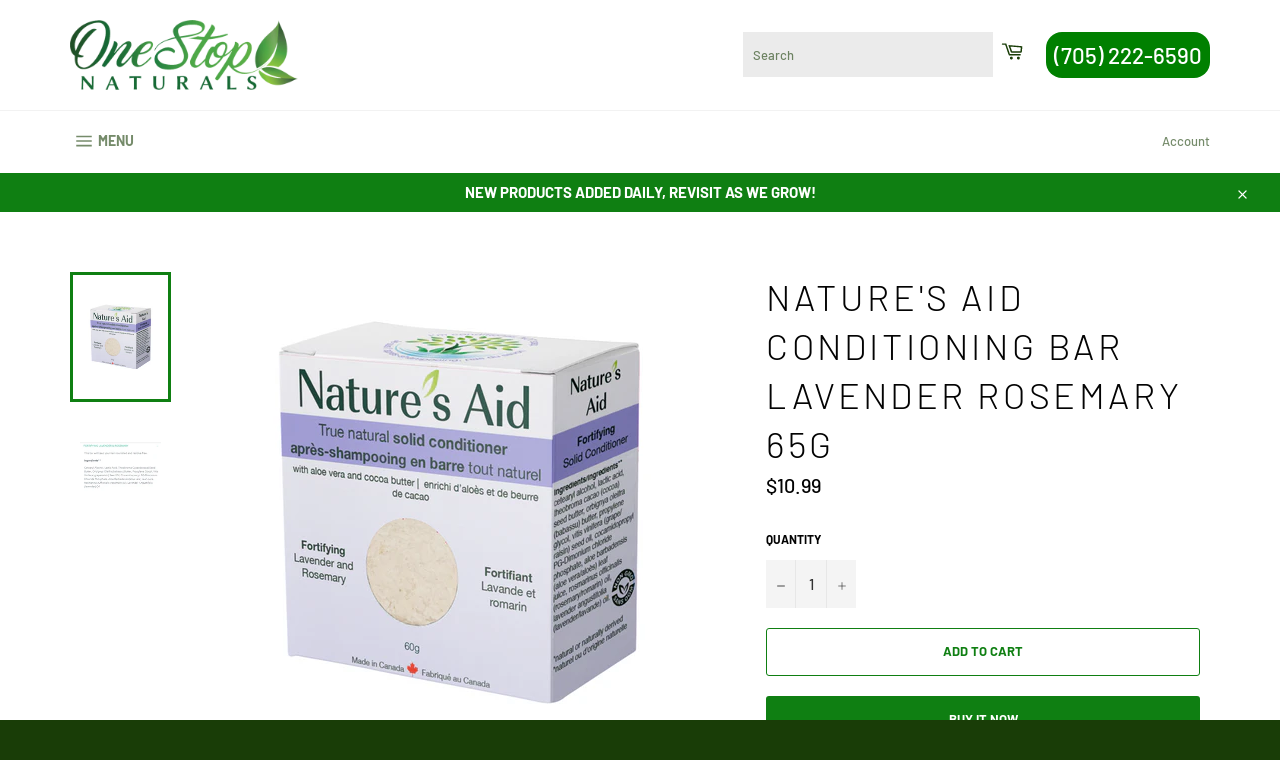

--- FILE ---
content_type: text/html; charset=utf-8
request_url: https://www.onestopnaturals.ca/products/natures-aid-conditioning-bar-lavender-rosemary-65g
body_size: 36222
content:

            
        <!doctype html>
<html class="no-js" lang="en">
<head>

  <meta charset="utf-8">
  <meta http-equiv="X-UA-Compatible" content="IE=edge,chrome=1">
  <meta name="viewport" content="width=device-width,initial-scale=1">
  <meta name="theme-color" content="#ffffff">

  

  <link rel="canonical" href="https://www.onestopnaturals.ca/products/natures-aid-conditioning-bar-lavender-rosemary-65g">
  <title>
  Nature&#39;s Aid Conditioning Bar Lavender Rosemary 65G &ndash; One Stop Natural
  </title>

  
    <meta name="description" content="A little goes a long way with these conditioner bars, with one bar lasting up to 150 washes. These salon quality formulas will work to strengthen, moisturize and condition your hair without weighing it down... and without the plastic packaging. In addition to using natural and organic ingredients, all bars are biodegra">
  

  <!-- /snippets/social-meta-tags.liquid -->




<meta property="og:site_name" content="One Stop Natural">
<meta property="og:url" content="https://www.onestopnaturals.ca/products/natures-aid-conditioning-bar-lavender-rosemary-65g">
<meta property="og:title" content="Nature's Aid Conditioning Bar Lavender Rosemary 65G">
<meta property="og:type" content="product">
<meta property="og:description" content="A little goes a long way with these conditioner bars, with one bar lasting up to 150 washes. These salon quality formulas will work to strengthen, moisturize and condition your hair without weighing it down... and without the plastic packaging. In addition to using natural and organic ingredients, all bars are biodegra">

  <meta property="og:price:amount" content="10.99">
  <meta property="og:price:currency" content="CAD">

<meta property="og:image" content="http://www.onestopnaturals.ca/cdn/shop/products/s6830_1200x1200.png?v=1591212289"><meta property="og:image" content="http://www.onestopnaturals.ca/cdn/shop/products/l6830_1200x1200.png?v=1591212290">
<meta property="og:image:secure_url" content="https://www.onestopnaturals.ca/cdn/shop/products/s6830_1200x1200.png?v=1591212289"><meta property="og:image:secure_url" content="https://www.onestopnaturals.ca/cdn/shop/products/l6830_1200x1200.png?v=1591212290">


<meta name="twitter:card" content="summary_large_image">
<meta name="twitter:title" content="Nature's Aid Conditioning Bar Lavender Rosemary 65G">
<meta name="twitter:description" content="A little goes a long way with these conditioner bars, with one bar lasting up to 150 washes. These salon quality formulas will work to strengthen, moisturize and condition your hair without weighing it down... and without the plastic packaging. In addition to using natural and organic ingredients, all bars are biodegra">


  <script>
    document.documentElement.className = document.documentElement.className.replace('no-js', 'js');
  </script>

  <link href="//www.onestopnaturals.ca/cdn/shop/t/2/assets/theme.scss.css?v=80828131616288923931759259706" rel="stylesheet" type="text/css" media="all" />

  <script>
    window.theme = window.theme || {};

    theme.strings = {
      stockAvailable: "1 available",
      addToCart: "Add to Cart",
      soldOut: "Sold Out",
      unavailable: "Unavailable",
      noStockAvailable: "The item could not be added to your cart because there are not enough in stock.",
      willNotShipUntil: "Will not ship until [date]",
      willBeInStockAfter: "Will be in stock after [date]",
      totalCartDiscount: "You're saving [savings]",
      addressError: "Error looking up that address",
      addressNoResults: "No results for that address",
      addressQueryLimit: "You have exceeded the Google API usage limit. Consider upgrading to a \u003ca href=\"https:\/\/developers.google.com\/maps\/premium\/usage-limits\"\u003ePremium Plan\u003c\/a\u003e.",
      authError: "There was a problem authenticating your Google Maps API Key.",
      slideNumber: "Translation missing: en.homepage.hero.number"
    };
  </script>

  <script src="//www.onestopnaturals.ca/cdn/shop/t/2/assets/lazysizes.min.js?v=56045284683979784691581561891" async="async"></script>

  

  <script src="//www.onestopnaturals.ca/cdn/shop/t/2/assets/vendor.js?v=59352919779726365461581561893" defer="defer"></script>

  
    <script>
      window.theme = window.theme || {};
      theme.moneyFormat = "${{amount}}";
    </script>
  

  <script src="//www.onestopnaturals.ca/cdn/shop/t/2/assets/theme.js?v=17829490311171280061581561892" defer="defer"></script>

  
  
  <script>window.performance && window.performance.mark && window.performance.mark('shopify.content_for_header.start');</script><meta id="shopify-digital-wallet" name="shopify-digital-wallet" content="/32231096455/digital_wallets/dialog">
<meta name="shopify-checkout-api-token" content="d899a1bf08c64b4d814209ea59bbed79">
<meta id="in-context-paypal-metadata" data-shop-id="32231096455" data-venmo-supported="false" data-environment="production" data-locale="en_US" data-paypal-v4="true" data-currency="CAD">
<link rel="alternate" type="application/json+oembed" href="https://www.onestopnaturals.ca/products/natures-aid-conditioning-bar-lavender-rosemary-65g.oembed">
<script async="async" src="/checkouts/internal/preloads.js?locale=en-CA"></script>
<script id="shopify-features" type="application/json">{"accessToken":"d899a1bf08c64b4d814209ea59bbed79","betas":["rich-media-storefront-analytics"],"domain":"www.onestopnaturals.ca","predictiveSearch":true,"shopId":32231096455,"locale":"en"}</script>
<script>var Shopify = Shopify || {};
Shopify.shop = "one-stop-natural.myshopify.com";
Shopify.locale = "en";
Shopify.currency = {"active":"CAD","rate":"1.0"};
Shopify.country = "CA";
Shopify.theme = {"name":"Venture","id":87934173319,"schema_name":"Venture","schema_version":"11.0.5","theme_store_id":775,"role":"main"};
Shopify.theme.handle = "null";
Shopify.theme.style = {"id":null,"handle":null};
Shopify.cdnHost = "www.onestopnaturals.ca/cdn";
Shopify.routes = Shopify.routes || {};
Shopify.routes.root = "/";</script>
<script type="module">!function(o){(o.Shopify=o.Shopify||{}).modules=!0}(window);</script>
<script>!function(o){function n(){var o=[];function n(){o.push(Array.prototype.slice.apply(arguments))}return n.q=o,n}var t=o.Shopify=o.Shopify||{};t.loadFeatures=n(),t.autoloadFeatures=n()}(window);</script>
<script id="shop-js-analytics" type="application/json">{"pageType":"product"}</script>
<script defer="defer" async type="module" src="//www.onestopnaturals.ca/cdn/shopifycloud/shop-js/modules/v2/client.init-shop-cart-sync_IZsNAliE.en.esm.js"></script>
<script defer="defer" async type="module" src="//www.onestopnaturals.ca/cdn/shopifycloud/shop-js/modules/v2/chunk.common_0OUaOowp.esm.js"></script>
<script type="module">
  await import("//www.onestopnaturals.ca/cdn/shopifycloud/shop-js/modules/v2/client.init-shop-cart-sync_IZsNAliE.en.esm.js");
await import("//www.onestopnaturals.ca/cdn/shopifycloud/shop-js/modules/v2/chunk.common_0OUaOowp.esm.js");

  window.Shopify.SignInWithShop?.initShopCartSync?.({"fedCMEnabled":true,"windoidEnabled":true});

</script>
<script>(function() {
  var isLoaded = false;
  function asyncLoad() {
    if (isLoaded) return;
    isLoaded = true;
    var urls = ["https:\/\/cdn.doofinder.com\/shopify\/doofinder-installed.js?shop=one-stop-natural.myshopify.com"];
    for (var i = 0; i < urls.length; i++) {
      var s = document.createElement('script');
      s.type = 'text/javascript';
      s.async = true;
      s.src = urls[i];
      var x = document.getElementsByTagName('script')[0];
      x.parentNode.insertBefore(s, x);
    }
  };
  if(window.attachEvent) {
    window.attachEvent('onload', asyncLoad);
  } else {
    window.addEventListener('load', asyncLoad, false);
  }
})();</script>
<script id="__st">var __st={"a":32231096455,"offset":-18000,"reqid":"f04c5fe7-f05f-4cd2-8829-9ebd415f73ff-1768507479","pageurl":"www.onestopnaturals.ca\/products\/natures-aid-conditioning-bar-lavender-rosemary-65g","u":"61d0788ba044","p":"product","rtyp":"product","rid":5265296916633};</script>
<script>window.ShopifyPaypalV4VisibilityTracking = true;</script>
<script id="captcha-bootstrap">!function(){'use strict';const t='contact',e='account',n='new_comment',o=[[t,t],['blogs',n],['comments',n],[t,'customer']],c=[[e,'customer_login'],[e,'guest_login'],[e,'recover_customer_password'],[e,'create_customer']],r=t=>t.map((([t,e])=>`form[action*='/${t}']:not([data-nocaptcha='true']) input[name='form_type'][value='${e}']`)).join(','),a=t=>()=>t?[...document.querySelectorAll(t)].map((t=>t.form)):[];function s(){const t=[...o],e=r(t);return a(e)}const i='password',u='form_key',d=['recaptcha-v3-token','g-recaptcha-response','h-captcha-response',i],f=()=>{try{return window.sessionStorage}catch{return}},m='__shopify_v',_=t=>t.elements[u];function p(t,e,n=!1){try{const o=window.sessionStorage,c=JSON.parse(o.getItem(e)),{data:r}=function(t){const{data:e,action:n}=t;return t[m]||n?{data:e,action:n}:{data:t,action:n}}(c);for(const[e,n]of Object.entries(r))t.elements[e]&&(t.elements[e].value=n);n&&o.removeItem(e)}catch(o){console.error('form repopulation failed',{error:o})}}const l='form_type',E='cptcha';function T(t){t.dataset[E]=!0}const w=window,h=w.document,L='Shopify',v='ce_forms',y='captcha';let A=!1;((t,e)=>{const n=(g='f06e6c50-85a8-45c8-87d0-21a2b65856fe',I='https://cdn.shopify.com/shopifycloud/storefront-forms-hcaptcha/ce_storefront_forms_captcha_hcaptcha.v1.5.2.iife.js',D={infoText:'Protected by hCaptcha',privacyText:'Privacy',termsText:'Terms'},(t,e,n)=>{const o=w[L][v],c=o.bindForm;if(c)return c(t,g,e,D).then(n);var r;o.q.push([[t,g,e,D],n]),r=I,A||(h.body.append(Object.assign(h.createElement('script'),{id:'captcha-provider',async:!0,src:r})),A=!0)});var g,I,D;w[L]=w[L]||{},w[L][v]=w[L][v]||{},w[L][v].q=[],w[L][y]=w[L][y]||{},w[L][y].protect=function(t,e){n(t,void 0,e),T(t)},Object.freeze(w[L][y]),function(t,e,n,w,h,L){const[v,y,A,g]=function(t,e,n){const i=e?o:[],u=t?c:[],d=[...i,...u],f=r(d),m=r(i),_=r(d.filter((([t,e])=>n.includes(e))));return[a(f),a(m),a(_),s()]}(w,h,L),I=t=>{const e=t.target;return e instanceof HTMLFormElement?e:e&&e.form},D=t=>v().includes(t);t.addEventListener('submit',(t=>{const e=I(t);if(!e)return;const n=D(e)&&!e.dataset.hcaptchaBound&&!e.dataset.recaptchaBound,o=_(e),c=g().includes(e)&&(!o||!o.value);(n||c)&&t.preventDefault(),c&&!n&&(function(t){try{if(!f())return;!function(t){const e=f();if(!e)return;const n=_(t);if(!n)return;const o=n.value;o&&e.removeItem(o)}(t);const e=Array.from(Array(32),(()=>Math.random().toString(36)[2])).join('');!function(t,e){_(t)||t.append(Object.assign(document.createElement('input'),{type:'hidden',name:u})),t.elements[u].value=e}(t,e),function(t,e){const n=f();if(!n)return;const o=[...t.querySelectorAll(`input[type='${i}']`)].map((({name:t})=>t)),c=[...d,...o],r={};for(const[a,s]of new FormData(t).entries())c.includes(a)||(r[a]=s);n.setItem(e,JSON.stringify({[m]:1,action:t.action,data:r}))}(t,e)}catch(e){console.error('failed to persist form',e)}}(e),e.submit())}));const S=(t,e)=>{t&&!t.dataset[E]&&(n(t,e.some((e=>e===t))),T(t))};for(const o of['focusin','change'])t.addEventListener(o,(t=>{const e=I(t);D(e)&&S(e,y())}));const B=e.get('form_key'),M=e.get(l),P=B&&M;t.addEventListener('DOMContentLoaded',(()=>{const t=y();if(P)for(const e of t)e.elements[l].value===M&&p(e,B);[...new Set([...A(),...v().filter((t=>'true'===t.dataset.shopifyCaptcha))])].forEach((e=>S(e,t)))}))}(h,new URLSearchParams(w.location.search),n,t,e,['guest_login'])})(!0,!0)}();</script>
<script integrity="sha256-4kQ18oKyAcykRKYeNunJcIwy7WH5gtpwJnB7kiuLZ1E=" data-source-attribution="shopify.loadfeatures" defer="defer" src="//www.onestopnaturals.ca/cdn/shopifycloud/storefront/assets/storefront/load_feature-a0a9edcb.js" crossorigin="anonymous"></script>
<script data-source-attribution="shopify.dynamic_checkout.dynamic.init">var Shopify=Shopify||{};Shopify.PaymentButton=Shopify.PaymentButton||{isStorefrontPortableWallets:!0,init:function(){window.Shopify.PaymentButton.init=function(){};var t=document.createElement("script");t.src="https://www.onestopnaturals.ca/cdn/shopifycloud/portable-wallets/latest/portable-wallets.en.js",t.type="module",document.head.appendChild(t)}};
</script>
<script data-source-attribution="shopify.dynamic_checkout.buyer_consent">
  function portableWalletsHideBuyerConsent(e){var t=document.getElementById("shopify-buyer-consent"),n=document.getElementById("shopify-subscription-policy-button");t&&n&&(t.classList.add("hidden"),t.setAttribute("aria-hidden","true"),n.removeEventListener("click",e))}function portableWalletsShowBuyerConsent(e){var t=document.getElementById("shopify-buyer-consent"),n=document.getElementById("shopify-subscription-policy-button");t&&n&&(t.classList.remove("hidden"),t.removeAttribute("aria-hidden"),n.addEventListener("click",e))}window.Shopify?.PaymentButton&&(window.Shopify.PaymentButton.hideBuyerConsent=portableWalletsHideBuyerConsent,window.Shopify.PaymentButton.showBuyerConsent=portableWalletsShowBuyerConsent);
</script>
<script>
  function portableWalletsCleanup(e){e&&e.src&&console.error("Failed to load portable wallets script "+e.src);var t=document.querySelectorAll("shopify-accelerated-checkout .shopify-payment-button__skeleton, shopify-accelerated-checkout-cart .wallet-cart-button__skeleton"),e=document.getElementById("shopify-buyer-consent");for(let e=0;e<t.length;e++)t[e].remove();e&&e.remove()}function portableWalletsNotLoadedAsModule(e){e instanceof ErrorEvent&&"string"==typeof e.message&&e.message.includes("import.meta")&&"string"==typeof e.filename&&e.filename.includes("portable-wallets")&&(window.removeEventListener("error",portableWalletsNotLoadedAsModule),window.Shopify.PaymentButton.failedToLoad=e,"loading"===document.readyState?document.addEventListener("DOMContentLoaded",window.Shopify.PaymentButton.init):window.Shopify.PaymentButton.init())}window.addEventListener("error",portableWalletsNotLoadedAsModule);
</script>

<script type="module" src="https://www.onestopnaturals.ca/cdn/shopifycloud/portable-wallets/latest/portable-wallets.en.js" onError="portableWalletsCleanup(this)" crossorigin="anonymous"></script>
<script nomodule>
  document.addEventListener("DOMContentLoaded", portableWalletsCleanup);
</script>

<link id="shopify-accelerated-checkout-styles" rel="stylesheet" media="screen" href="https://www.onestopnaturals.ca/cdn/shopifycloud/portable-wallets/latest/accelerated-checkout-backwards-compat.css" crossorigin="anonymous">
<style id="shopify-accelerated-checkout-cart">
        #shopify-buyer-consent {
  margin-top: 1em;
  display: inline-block;
  width: 100%;
}

#shopify-buyer-consent.hidden {
  display: none;
}

#shopify-subscription-policy-button {
  background: none;
  border: none;
  padding: 0;
  text-decoration: underline;
  font-size: inherit;
  cursor: pointer;
}

#shopify-subscription-policy-button::before {
  box-shadow: none;
}

      </style>

<script>window.performance && window.performance.mark && window.performance.mark('shopify.content_for_header.end');</script>
<!-- AUTO GENERATED BY CODE CUSTOMIZER -->



<script>
jQueryCode = function() {
  $(document).ready(function() {
    $("#SiteNavSearchCart").append(`<div class="float-phone">
  <a href="tel:7052226590">(705) 222-6590</a>
</div>`);
  });
}
if (window.jQuery) jQueryCode();
else {
  var script = document.createElement('script');
  document.head.appendChild(script);
  script.type = 'text/javascript';
  script.src = "https://ajax.googleapis.com/ajax/libs/jquery/3.4.1/jquery.min.js";

  script.onload = jQueryCode;
}
</script>



<style>
/*START_CODE_CUSTOMIZER_CSS_GLOBAL*/
.float-phone { 
  
  display: inline-block; 

  font-size: 1.4rem; 
  background: green; 
  z-index: 1000; 
  border-radius: 1rem; 
  overflow: hidden;
  margin-left: 15px;
  
}
  
.float-phone a { 
  
  color: #FFF; 
  padding: 0.5rem; 
  display: flex; 
  justify-content: center; 
  align-items: center;  
  
}

.site-header__link { padding: 0.5rem; }

@media only screen and (min-width: 750px) { 

.site-header__upper > .grid > .grid__item:nth-child(2) { width: 20%; }
.site-header__upper > .grid > .grid__item:nth-child(3) { width: 80%; }

}
/*END_CODE_CUSTOMIZER_CSS_GLOBAL*/
/*START_CODE_CUSTOMIZER_CSS_DESKTOP*/
@media (min-width: 1281px) {

}
/*END_CODE_CUSTOMIZER_CSS_DESKTOP*/
/*START_CODE_CUSTOMIZER_CSS_LAPTOP*/
@media (min-width: 1025px) and (max-width: 1280px) {

}
/*END_CODE_CUSTOMIZER_CSS_LAPTOP*/
/*START_CODE_CUSTOMIZER_CSS_TABLET_PORTRAIT*/
@media (min-width: 768px) and (max-width: 1024px) {

}
/*END_CODE_CUSTOMIZER_CSS_TABLET_PORTRAIT*/
/*START_CODE_CUSTOMIZER_CSS_TABLET_LANDSCAPE*/
@media (min-width: 768px) and (max-width: 1024px) and (orientation: landscape) {

}
/*END_CODE_CUSTOMIZER_CSS_TABLET_LANDSCAPE*/
/*START_CODE_CUSTOMIZER_CSS_MOBILE_LANDSCAPE*/
@media (min-width: 481px) and (max-width: 767px) {
.float-phone { display: none; }
}
/*END_CODE_CUSTOMIZER_CSS_MOBILE_LANDSCAPE*/
/*START_CODE_CUSTOMIZER_CSS_MOBILE_PORTRAIT*/
@media (min-width: 320px) and (max-width: 480px) {
.float-phone { display: none; }
}
/*END_CODE_CUSTOMIZER_CSS_MOBILE_PORTRAIT*/
</style>

<!-- END CODE CUSTOMIZER -->
<!--DOOFINDER-SHOPIFY-->  <script>
  const dfLayerOptions = {
    installationId: '78b4e287-84bb-43b9-8f1d-08ca2ccd4764',
    zone: 'us1'
  };

  
/** START SHOPIFY ADD TO CART **/
document.addEventListener('doofinder.cart.add', function(event) {

  const product_endpoint = new URL(event.detail.link).pathname + '.js'

  fetch(product_endpoint, {
      method: 'GET',
      headers: {
        'Content-Type': 'application/json'
      },
    })
    .then(response => {
      return response.json()
    })
    .then(data => {
      variant_id = get_variant_id(parseInt(event.detail.item_id), data)
      if (variant_id) {
        add_to_cart(variant_id, event.detail.amount)
      } else {
        window.location.href = event.detail.link
      }
    })
    .catch((error) => {
      console.error('Error:', error)
    })

  function get_variant_id(product_id, product_data) {
    if (product_data.variants.length > 1) {
      if (is_variant_id_in_list(product_id, product_data.variants)) {
        return product_id
      }
      return false
    } else {
      return product_data.variants[0].id
    }
  }

  function is_variant_id_in_list(variant_id, variant_list) {
    let is_variant = false

    variant_list.forEach(variant => {
      if (variant.id === variant_id) {
        is_variant = true
      }
    })

    return is_variant
  }

  function add_to_cart(id, amount) {
    let formData = {
      'items': [{
        'id': id,
        'quantity': amount
      }],
      sections: "cart-items,cart-icon-bubble,cart-live-region-text,cart-footer"
    }

    const route = window.Shopify.routes.root ?
      window.Shopify.routes.root + 'cart/add.js' :
      window.Shopify.routes.cart_url + '/add.js' ;

    fetch(route, {
        method: 'POST',
        headers: {
          'Content-Type': 'application/json'
        },
        body: JSON.stringify(formData)
      })
      .then(response => response.json())
      .then(data => {renderSections(data.sections)})
      .catch((error) => {
        console.error('Error:', error)
      });
  }

  function renderSections(sections){
    for( section_id in sections ){
      let section = document.querySelector("#"+section_id);
      let section_html = sections[section_id];
      if(section && section_html){
        section.innerHTML = section_html;
      }
    }
  }
});
/** END SHOPIFY ADD TO CART **/


/** START SHOPIFY OPTIONS **/
dfLayerOptions.language = "en";
/** END SHOPIFY OPTIONS **/



  (function (l, a, y, e, r, s) {
    r = l.createElement(a); r.onload = e; r.async = 1; r.src = y;
    s = l.getElementsByTagName(a)[0]; s.parentNode.insertBefore(r, s);
  })(document, 'script', 'https://cdn.doofinder.com/livelayer/1/js/loader.min.js', function () {
    doofinderLoader.load(dfLayerOptions);
  });
</script>
  <!--/DOOFINDER-SHOPIFY--><!-- BEGIN app block: shopify://apps/buddha-mega-menu-navigation/blocks/megamenu/dbb4ce56-bf86-4830-9b3d-16efbef51c6f -->
<script>
        var productImageAndPrice = [],
            collectionImages = [],
            articleImages = [],
            mmLivIcons = false,
            mmFlipClock = false,
            mmFixesUseJquery = false,
            mmNumMMI = 5,
            mmSchemaTranslation = {},
            mmMenuStrings =  [] ,
            mmShopLocale = "en",
            mmShopLocaleCollectionsRoute = "/collections",
            mmSchemaDesignJSON = [{"action":"menu-select","value":"main-menu"},{"action":"design","setting":"vertical_font_size","value":"14px"},{"action":"design","setting":"font_size","value":"10px"},{"action":"design","setting":"tree_sub_direction","value":"set_tree_auto"},{"action":"design","setting":"vertical_link_hover_color","value":"#046708"},{"action":"design","setting":"button_background_hover_color","value":"#0d8781"},{"action":"design","setting":"button_background_color","value":"#0da19a"},{"action":"design","setting":"link_color","value":"#4e4e4e"},{"action":"design","setting":"background_hover_color","value":"#f9f9f9"},{"action":"design","setting":"background_color","value":"#ffffff"},{"action":"design","setting":"button_text_hover_color","value":"#ffffff"},{"action":"design","setting":"button_text_color","value":"#ffffff"},{"action":"design","setting":"text_color","value":"#222222"},{"action":"design","setting":"vertical_text_color","value":"#4e4e4e"},{"action":"design","setting":"vertical_link_color","value":"#4e4e4e"},{"action":"design","setting":"font_family","value":"Open Sans"},{"action":"design","setting":"link_hover_color","value":"#0f7f12"}],
            mmDomChangeSkipUl = "",
            buddhaMegaMenuShop = "one-stop-natural.myshopify.com",
            mmWireframeCompression = "0",
            mmExtensionAssetUrl = "https://cdn.shopify.com/extensions/019abe06-4a3f-7763-88da-170e1b54169b/mega-menu-151/assets/";var bestSellersHTML = '';var newestProductsHTML = '';/* get link lists api */
        var linkLists={"main-menu" : {"title":"Main menu", "items":["/","/collections/all","#","/collections/all","#","/collections/essenital-oils-corner","/collections/personal-hygiene","/search",]},"footer" : {"title":"Footer menu", "items":["/search","/policies/privacy-policy","/policies/refund-policy","/policies/terms-of-service",]},"customer-account-main-menu" : {"title":"Customer account main menu", "items":["/","https://shopify.com/32231096455/account/orders?locale=en&amp;region_country=CA",]},};/*ENDPARSE*/

        

        /* set product prices *//* get the collection images *//* get the article images *//* customer fixes */
        var mmThemeFixesAfter = function(){ if (tempMenuObject.u.querySelector(".site-nav--active.buddha-menu-item") == null) { mmForEach(tempMenuObject.u, ".buddha-menu-item", function(el){ el.classList.add("site-nav--active"); }); } mmAddStyle(" .horizontal-mega-menu { white-space: normal; } ", "themeScript"); }; 
        

        var mmWireframe = {"html" : "<li class=\"buddha-menu-item\"  ><a data-href=\"no-link\" href=\"javascript:void(0);\" aria-label=\"Brands\" data-no-instant=\"\" onclick=\"return toggleSubmenu(this);\"  ><i class=\"mm-icon static fa fa-leaf\" aria-hidden=\"true\"></i><span class=\"mm-title\">Brands</span><i class=\"mm-arrow mm-angle-down\" aria-hidden=\"true\"></i><span class=\"toggle-menu-btn\" style=\"display:none;\" title=\"Toggle menu\" onclick=\"return toggleSubmenu(this)\"><span class=\"mm-arrow-icon\"><span class=\"bar-one\"></span><span class=\"bar-two\"></span></span></span></a><ul class=\"mm-submenu tree  small \"><li data-href=\"/collections/all\" href=\"/collections/all\" aria-label=\"ALL\" data-no-instant=\"\" onclick=\"mmGoToPage(this, event); return false;\"  ><a data-href=\"/collections/all\" href=\"/collections/all\" aria-label=\"ALL\" data-no-instant=\"\" onclick=\"mmGoToPage(this, event); return false;\"  ><span class=\"mm-title\">ALL</span></a></li><li data-href=\"no-link\" href=\"javascript:void(0);\" aria-label=\"A-D\" data-no-instant=\"\" onclick=\"return toggleSubmenu(this);\"  ><a data-href=\"no-link\" href=\"javascript:void(0);\" aria-label=\"A-D\" data-no-instant=\"\" onclick=\"return toggleSubmenu(this);\"  ><span class=\"mm-title\">A-D</span><i class=\"mm-arrow mm-angle-down\" aria-hidden=\"true\"></i><span class=\"toggle-menu-btn\" style=\"display:none;\" title=\"Toggle menu\" onclick=\"return toggleSubmenu(this)\"><span class=\"mm-arrow-icon\"><span class=\"bar-one\"></span><span class=\"bar-two\"></span></span></span></a><ul class=\"mm-submenu tree  small \"><li data-href=\"no-link\" href=\"javascript:void(0);\" aria-label=\"A\" data-no-instant=\"\" onclick=\"return toggleSubmenu(this);\"  ><a data-href=\"no-link\" href=\"javascript:void(0);\" aria-label=\"A\" data-no-instant=\"\" onclick=\"return toggleSubmenu(this);\"  ><span class=\"mm-title\">A</span><i class=\"mm-arrow mm-angle-down\" aria-hidden=\"true\"></i><span class=\"toggle-menu-btn\" style=\"display:none;\" title=\"Toggle menu\" onclick=\"return toggleSubmenu(this)\"><span class=\"mm-arrow-icon\"><span class=\"bar-one\"></span><span class=\"bar-two\"></span></span></span></a><ul class=\"mm-submenu tree  small mm-last-level\"><li data-href=\"/collections/allmax\" href=\"/collections/allmax\" aria-label=\"ALLMAX\" data-no-instant=\"\" onclick=\"mmGoToPage(this, event); return false;\"  ><a data-href=\"/collections/allmax\" href=\"/collections/allmax\" aria-label=\"ALLMAX\" data-no-instant=\"\" onclick=\"mmGoToPage(this, event); return false;\"  ><span class=\"mm-title\">ALLMAX</span></a></li><li data-href=\"/collections/alterra\" href=\"/collections/alterra\" aria-label=\"Alterra\" data-no-instant=\"\" onclick=\"mmGoToPage(this, event); return false;\"  ><a data-href=\"/collections/alterra\" href=\"/collections/alterra\" aria-label=\"Alterra\" data-no-instant=\"\" onclick=\"mmGoToPage(this, event); return false;\"  ><span class=\"mm-title\">Alterra</span></a></li><li data-href=\"/collections/aor\" href=\"/collections/aor\" aria-label=\"AOR\" data-no-instant=\"\" onclick=\"mmGoToPage(this, event); return false;\"  ><a data-href=\"/collections/aor\" href=\"/collections/aor\" aria-label=\"AOR\" data-no-instant=\"\" onclick=\"mmGoToPage(this, event); return false;\"  ><span class=\"mm-title\">AOR</span></a></li><li data-href=\"/collections/atp-labs\" href=\"/collections/atp-labs\" aria-label=\"ATP Labs\" data-no-instant=\"\" onclick=\"mmGoToPage(this, event); return false;\"  ><a data-href=\"/collections/atp-labs\" href=\"/collections/atp-labs\" aria-label=\"ATP Labs\" data-no-instant=\"\" onclick=\"mmGoToPage(this, event); return false;\"  ><span class=\"mm-title\">ATP Labs</span></a></li><li data-href=\"/collections/arrabys-aromatherapy\" href=\"/collections/arrabys-aromatherapy\" aria-label=\"Arraby's Aromatherapy\" data-no-instant=\"\" onclick=\"mmGoToPage(this, event); return false;\"  ><a data-href=\"/collections/arrabys-aromatherapy\" href=\"/collections/arrabys-aromatherapy\" aria-label=\"Arraby's Aromatherapy\" data-no-instant=\"\" onclick=\"mmGoToPage(this, event); return false;\"  ><span class=\"mm-title\">Arraby's Aromatherapy</span></a></li></ul></li><li data-href=\"no-link\" href=\"javascript:void(0);\" aria-label=\"B\" data-no-instant=\"\" onclick=\"return toggleSubmenu(this);\"  ><a data-href=\"no-link\" href=\"javascript:void(0);\" aria-label=\"B\" data-no-instant=\"\" onclick=\"return toggleSubmenu(this);\"  ><span class=\"mm-title\">B</span><i class=\"mm-arrow mm-angle-down\" aria-hidden=\"true\"></i><span class=\"toggle-menu-btn\" style=\"display:none;\" title=\"Toggle menu\" onclick=\"return toggleSubmenu(this)\"><span class=\"mm-arrow-icon\"><span class=\"bar-one\"></span><span class=\"bar-two\"></span></span></span></a><ul class=\"mm-submenu tree  small mm-last-level\"><li data-href=\"/collections/bell\" href=\"/collections/bell\" aria-label=\"Bell\" data-no-instant=\"\" onclick=\"mmGoToPage(this, event); return false;\"  ><a data-href=\"/collections/bell\" href=\"/collections/bell\" aria-label=\"Bell\" data-no-instant=\"\" onclick=\"mmGoToPage(this, event); return false;\"  ><span class=\"mm-title\">Bell</span></a></li><li data-href=\"/collections/bodylogix\" href=\"/collections/bodylogix\" aria-label=\"Bodylogix\" data-no-instant=\"\" onclick=\"mmGoToPage(this, event); return false;\"  ><a data-href=\"/collections/bodylogix\" href=\"/collections/bodylogix\" aria-label=\"Bodylogix\" data-no-instant=\"\" onclick=\"mmGoToPage(this, event); return false;\"  ><span class=\"mm-title\">Bodylogix</span></a></li><li data-href=\"/collections/boiron\" href=\"/collections/boiron\" aria-label=\"Boiron\" data-no-instant=\"\" onclick=\"mmGoToPage(this, event); return false;\"  ><a data-href=\"/collections/boiron\" href=\"/collections/boiron\" aria-label=\"Boiron\" data-no-instant=\"\" onclick=\"mmGoToPage(this, event); return false;\"  ><span class=\"mm-title\">Boiron</span></a></li><li data-href=\"/collections/bpi\" href=\"/collections/bpi\" aria-label=\"BPI\" data-no-instant=\"\" onclick=\"mmGoToPage(this, event); return false;\"  ><a data-href=\"/collections/bpi\" href=\"/collections/bpi\" aria-label=\"BPI\" data-no-instant=\"\" onclick=\"mmGoToPage(this, event); return false;\"  ><span class=\"mm-title\">BPI</span></a></li><li data-href=\"/collections/brad-king\" href=\"/collections/brad-king\" aria-label=\"Brad King\" data-no-instant=\"\" onclick=\"mmGoToPage(this, event); return false;\"  ><a data-href=\"/collections/brad-king\" href=\"/collections/brad-king\" aria-label=\"Brad King\" data-no-instant=\"\" onclick=\"mmGoToPage(this, event); return false;\"  ><span class=\"mm-title\">Brad King</span></a></li></ul></li><li data-href=\"no-link\" href=\"javascript:void(0);\" aria-label=\"C\" data-no-instant=\"\" onclick=\"return toggleSubmenu(this);\"  ><a data-href=\"no-link\" href=\"javascript:void(0);\" aria-label=\"C\" data-no-instant=\"\" onclick=\"return toggleSubmenu(this);\"  ><span class=\"mm-title\">C</span><i class=\"mm-arrow mm-angle-down\" aria-hidden=\"true\"></i><span class=\"toggle-menu-btn\" style=\"display:none;\" title=\"Toggle menu\" onclick=\"return toggleSubmenu(this)\"><span class=\"mm-arrow-icon\"><span class=\"bar-one\"></span><span class=\"bar-two\"></span></span></span></a><ul class=\"mm-submenu tree  small mm-last-level\"><li data-href=\"/collections/carina-organics\" href=\"/collections/carina-organics\" aria-label=\"Carina Organics\" data-no-instant=\"\" onclick=\"mmGoToPage(this, event); return false;\"  ><a data-href=\"/collections/carina-organics\" href=\"/collections/carina-organics\" aria-label=\"Carina Organics\" data-no-instant=\"\" onclick=\"mmGoToPage(this, event); return false;\"  ><span class=\"mm-title\">Carina Organics</span></a></li><li data-href=\"/collections/can-prev\" href=\"/collections/can-prev\" aria-label=\"Can Prev\" data-no-instant=\"\" onclick=\"mmGoToPage(this, event); return false;\"  ><a data-href=\"/collections/can-prev\" href=\"/collections/can-prev\" aria-label=\"Can Prev\" data-no-instant=\"\" onclick=\"mmGoToPage(this, event); return false;\"  ><span class=\"mm-title\">Can Prev</span></a></li></ul></li><li data-href=\"no-link\" href=\"javascript:void(0);\" aria-label=\"D\" data-no-instant=\"\" onclick=\"return toggleSubmenu(this);\"  ><a data-href=\"no-link\" href=\"javascript:void(0);\" aria-label=\"D\" data-no-instant=\"\" onclick=\"return toggleSubmenu(this);\"  ><span class=\"mm-title\">D</span><i class=\"mm-arrow mm-angle-down\" aria-hidden=\"true\"></i><span class=\"toggle-menu-btn\" style=\"display:none;\" title=\"Toggle menu\" onclick=\"return toggleSubmenu(this)\"><span class=\"mm-arrow-icon\"><span class=\"bar-one\"></span><span class=\"bar-two\"></span></span></span></a><ul class=\"mm-submenu tree  small mm-last-level\"><li data-href=\"/collections/diva-cup\" href=\"/collections/diva-cup\" aria-label=\"Diva Cup\" data-no-instant=\"\" onclick=\"mmGoToPage(this, event); return false;\"  ><a data-href=\"/collections/diva-cup\" href=\"/collections/diva-cup\" aria-label=\"Diva Cup\" data-no-instant=\"\" onclick=\"mmGoToPage(this, event); return false;\"  ><span class=\"mm-title\">Diva Cup</span></a></li></ul></li></ul></li><li data-href=\"no-link\" href=\"javascript:void(0);\" aria-label=\"E-K\" data-no-instant=\"\" onclick=\"return toggleSubmenu(this);\"  ><a data-href=\"no-link\" href=\"javascript:void(0);\" aria-label=\"E-K\" data-no-instant=\"\" onclick=\"return toggleSubmenu(this);\"  ><span class=\"mm-title\">E-K</span><i class=\"mm-arrow mm-angle-down\" aria-hidden=\"true\"></i><span class=\"toggle-menu-btn\" style=\"display:none;\" title=\"Toggle menu\" onclick=\"return toggleSubmenu(this)\"><span class=\"mm-arrow-icon\"><span class=\"bar-one\"></span><span class=\"bar-two\"></span></span></span></a><ul class=\"mm-submenu tree  small \"><li data-href=\"no-link\" href=\"javascript:void(0);\" aria-label=\"E\" data-no-instant=\"\" onclick=\"mmGoToPage(this, event); return false;\"  ><a data-href=\"no-link\" href=\"javascript:void(0);\" aria-label=\"E\" data-no-instant=\"\" onclick=\"mmGoToPage(this, event); return false;\"  ><span class=\"mm-title\">E</span></a></li><li data-href=\"no-link\" href=\"javascript:void(0);\" aria-label=\"F\" data-no-instant=\"\" onclick=\"return toggleSubmenu(this);\"  ><a data-href=\"no-link\" href=\"javascript:void(0);\" aria-label=\"F\" data-no-instant=\"\" onclick=\"return toggleSubmenu(this);\"  ><span class=\"mm-title\">F</span><i class=\"mm-arrow mm-angle-down\" aria-hidden=\"true\"></i><span class=\"toggle-menu-btn\" style=\"display:none;\" title=\"Toggle menu\" onclick=\"return toggleSubmenu(this)\"><span class=\"mm-arrow-icon\"><span class=\"bar-one\"></span><span class=\"bar-two\"></span></span></span></a><ul class=\"mm-submenu tree  small mm-last-level\"><li data-href=\"/collections/flora\" href=\"/collections/flora\" aria-label=\"Flora\" data-no-instant=\"\" onclick=\"mmGoToPage(this, event); return false;\"  ><a data-href=\"/collections/flora\" href=\"/collections/flora\" aria-label=\"Flora\" data-no-instant=\"\" onclick=\"mmGoToPage(this, event); return false;\"  ><span class=\"mm-title\">Flora</span></a></li></ul></li><li data-href=\"no-link\" href=\"javascript:void(0);\" aria-label=\"G\" data-no-instant=\"\" onclick=\"return toggleSubmenu(this);\"  ><a data-href=\"no-link\" href=\"javascript:void(0);\" aria-label=\"G\" data-no-instant=\"\" onclick=\"return toggleSubmenu(this);\"  ><span class=\"mm-title\">G</span><i class=\"mm-arrow mm-angle-down\" aria-hidden=\"true\"></i><span class=\"toggle-menu-btn\" style=\"display:none;\" title=\"Toggle menu\" onclick=\"return toggleSubmenu(this)\"><span class=\"mm-arrow-icon\"><span class=\"bar-one\"></span><span class=\"bar-two\"></span></span></span></a><ul class=\"mm-submenu tree  small mm-last-level\"><li data-href=\"/collections/gandalf\" href=\"/collections/gandalf\" aria-label=\"Gandalf\" data-no-instant=\"\" onclick=\"mmGoToPage(this, event); return false;\"  ><a data-href=\"/collections/gandalf\" href=\"/collections/gandalf\" aria-label=\"Gandalf\" data-no-instant=\"\" onclick=\"mmGoToPage(this, event); return false;\"  ><span class=\"mm-title\">Gandalf</span></a></li><li data-href=\"/collections/green-beaver\" href=\"/collections/green-beaver\" aria-label=\"Green Beaver\" data-no-instant=\"\" onclick=\"mmGoToPage(this, event); return false;\"  ><a data-href=\"/collections/green-beaver\" href=\"/collections/green-beaver\" aria-label=\"Green Beaver\" data-no-instant=\"\" onclick=\"mmGoToPage(this, event); return false;\"  ><span class=\"mm-title\">Green Beaver</span></a></li><li data-href=\"/collections/guelph-soap\" href=\"/collections/guelph-soap\" aria-label=\"Guelph Soap\" data-no-instant=\"\" onclick=\"mmGoToPage(this, event); return false;\"  ><a data-href=\"/collections/guelph-soap\" href=\"/collections/guelph-soap\" aria-label=\"Guelph Soap\" data-no-instant=\"\" onclick=\"mmGoToPage(this, event); return false;\"  ><span class=\"mm-title\">Guelph Soap</span></a></li></ul></li><li data-href=\"no-link\" href=\"javascript:void(0);\" aria-label=\"H\" data-no-instant=\"\" onclick=\"return toggleSubmenu(this);\"  ><a data-href=\"no-link\" href=\"javascript:void(0);\" aria-label=\"H\" data-no-instant=\"\" onclick=\"return toggleSubmenu(this);\"  ><span class=\"mm-title\">H</span><i class=\"mm-arrow mm-angle-down\" aria-hidden=\"true\"></i><span class=\"toggle-menu-btn\" style=\"display:none;\" title=\"Toggle menu\" onclick=\"return toggleSubmenu(this)\"><span class=\"mm-arrow-icon\"><span class=\"bar-one\"></span><span class=\"bar-two\"></span></span></span></a><ul class=\"mm-submenu tree  small mm-last-level\"><li data-href=\"/collections/homeocan\" href=\"/collections/homeocan\" aria-label=\"Homeocan\" data-no-instant=\"\" onclick=\"mmGoToPage(this, event); return false;\"  ><a data-href=\"/collections/homeocan\" href=\"/collections/homeocan\" aria-label=\"Homeocan\" data-no-instant=\"\" onclick=\"mmGoToPage(this, event); return false;\"  ><span class=\"mm-title\">Homeocan</span></a></li><li data-href=\"/collections/hubner\" href=\"/collections/hubner\" aria-label=\"Hubner\" data-no-instant=\"\" onclick=\"mmGoToPage(this, event); return false;\"  ><a data-href=\"/collections/hubner\" href=\"/collections/hubner\" aria-label=\"Hubner\" data-no-instant=\"\" onclick=\"mmGoToPage(this, event); return false;\"  ><span class=\"mm-title\">Hubner</span></a></li><li data-href=\"/collections/health-first\" href=\"/collections/health-first\" aria-label=\"Health First\" data-no-instant=\"\" onclick=\"mmGoToPage(this, event); return false;\"  ><a data-href=\"/collections/health-first\" href=\"/collections/health-first\" aria-label=\"Health First\" data-no-instant=\"\" onclick=\"mmGoToPage(this, event); return false;\"  ><span class=\"mm-title\">Health First</span></a></li></ul></li><li data-href=\"no-link\" href=\"javascript:void(0);\" aria-label=\"I\" data-no-instant=\"\" onclick=\"return toggleSubmenu(this);\"  ><a data-href=\"no-link\" href=\"javascript:void(0);\" aria-label=\"I\" data-no-instant=\"\" onclick=\"return toggleSubmenu(this);\"  ><span class=\"mm-title\">I</span><i class=\"mm-arrow mm-angle-down\" aria-hidden=\"true\"></i><span class=\"toggle-menu-btn\" style=\"display:none;\" title=\"Toggle menu\" onclick=\"return toggleSubmenu(this)\"><span class=\"mm-arrow-icon\"><span class=\"bar-one\"></span><span class=\"bar-two\"></span></span></span></a><ul class=\"mm-submenu tree  small mm-last-level\"><li data-href=\"/collections/iron-vegan\" href=\"/collections/iron-vegan\" aria-label=\"Iron Vegan\" data-no-instant=\"\" onclick=\"mmGoToPage(this, event); return false;\"  ><a data-href=\"/collections/iron-vegan\" href=\"/collections/iron-vegan\" aria-label=\"Iron Vegan\" data-no-instant=\"\" onclick=\"mmGoToPage(this, event); return false;\"  ><span class=\"mm-title\">Iron Vegan</span></a></li></ul></li><li data-href=\"no-link\" href=\"javascript:void(0);\" aria-label=\"J\" data-no-instant=\"\" onclick=\"return toggleSubmenu(this);\"  ><a data-href=\"no-link\" href=\"javascript:void(0);\" aria-label=\"J\" data-no-instant=\"\" onclick=\"return toggleSubmenu(this);\"  ><span class=\"mm-title\">J</span><i class=\"mm-arrow mm-angle-down\" aria-hidden=\"true\"></i><span class=\"toggle-menu-btn\" style=\"display:none;\" title=\"Toggle menu\" onclick=\"return toggleSubmenu(this)\"><span class=\"mm-arrow-icon\"><span class=\"bar-one\"></span><span class=\"bar-two\"></span></span></span></a><ul class=\"mm-submenu tree  small mm-last-level\"><li data-href=\"/collections/joy-of-the-mountain\" href=\"/collections/joy-of-the-mountain\" aria-label=\"Joy of the Mountain\" data-no-instant=\"\" onclick=\"mmGoToPage(this, event); return false;\"  ><a data-href=\"/collections/joy-of-the-mountain\" href=\"/collections/joy-of-the-mountain\" aria-label=\"Joy of the Mountain\" data-no-instant=\"\" onclick=\"mmGoToPage(this, event); return false;\"  ><span class=\"mm-title\">Joy of the Mountain</span></a></li></ul></li><li data-href=\"no-link\" href=\"javascript:void(0);\" aria-label=\"K\" data-no-instant=\"\" onclick=\"mmGoToPage(this, event); return false;\"  ><a data-href=\"no-link\" href=\"javascript:void(0);\" aria-label=\"K\" data-no-instant=\"\" onclick=\"mmGoToPage(this, event); return false;\"  ><span class=\"mm-title\">K</span></a></li></ul></li><li data-href=\"no-link\" href=\"javascript:void(0);\" aria-label=\"L-N\" data-no-instant=\"\" onclick=\"return toggleSubmenu(this);\"  ><a data-href=\"no-link\" href=\"javascript:void(0);\" aria-label=\"L-N\" data-no-instant=\"\" onclick=\"return toggleSubmenu(this);\"  ><span class=\"mm-title\">L-N</span><i class=\"mm-arrow mm-angle-down\" aria-hidden=\"true\"></i><span class=\"toggle-menu-btn\" style=\"display:none;\" title=\"Toggle menu\" onclick=\"return toggleSubmenu(this)\"><span class=\"mm-arrow-icon\"><span class=\"bar-one\"></span><span class=\"bar-two\"></span></span></span></a><ul class=\"mm-submenu tree  small \"><li data-href=\"no-link\" href=\"javascript:void(0);\" aria-label=\"L\" data-no-instant=\"\" onclick=\"return toggleSubmenu(this);\"  ><a data-href=\"no-link\" href=\"javascript:void(0);\" aria-label=\"L\" data-no-instant=\"\" onclick=\"return toggleSubmenu(this);\"  ><span class=\"mm-title\">L</span><i class=\"mm-arrow mm-angle-down\" aria-hidden=\"true\"></i><span class=\"toggle-menu-btn\" style=\"display:none;\" title=\"Toggle menu\" onclick=\"return toggleSubmenu(this)\"><span class=\"mm-arrow-icon\"><span class=\"bar-one\"></span><span class=\"bar-two\"></span></span></span></a><ul class=\"mm-submenu tree  small mm-last-level\"><li data-href=\"/collections/lorna-vanderhaeghe\" href=\"/collections/lorna-vanderhaeghe\" aria-label=\"Lorna Vanderhaeghe\" data-no-instant=\"\" onclick=\"mmGoToPage(this, event); return false;\"  ><a data-href=\"/collections/lorna-vanderhaeghe\" href=\"/collections/lorna-vanderhaeghe\" aria-label=\"Lorna Vanderhaeghe\" data-no-instant=\"\" onclick=\"mmGoToPage(this, event); return false;\"  ><span class=\"mm-title\">Lorna Vanderhaeghe</span></a></li></ul></li><li data-href=\"no-link\" href=\"javascript:void(0);\" aria-label=\"M\" data-no-instant=\"\" onclick=\"mmGoToPage(this, event); return false;\"  ><a data-href=\"no-link\" href=\"javascript:void(0);\" aria-label=\"M\" data-no-instant=\"\" onclick=\"mmGoToPage(this, event); return false;\"  ><span class=\"mm-title\">M</span></a></li><li data-href=\"no-link\" href=\"javascript:void(0);\" aria-label=\"N\" data-no-instant=\"\" onclick=\"return toggleSubmenu(this);\"  ><a data-href=\"no-link\" href=\"javascript:void(0);\" aria-label=\"N\" data-no-instant=\"\" onclick=\"return toggleSubmenu(this);\"  ><span class=\"mm-title\">N</span><i class=\"mm-arrow mm-angle-down\" aria-hidden=\"true\"></i><span class=\"toggle-menu-btn\" style=\"display:none;\" title=\"Toggle menu\" onclick=\"return toggleSubmenu(this)\"><span class=\"mm-arrow-icon\"><span class=\"bar-one\"></span><span class=\"bar-two\"></span></span></span></a><ul class=\"mm-submenu tree  small mm-last-level\"><li data-href=\"/collections/naka\" href=\"/collections/naka\" aria-label=\"Naka\" data-no-instant=\"\" onclick=\"mmGoToPage(this, event); return false;\"  ><a data-href=\"/collections/naka\" href=\"/collections/naka\" aria-label=\"Naka\" data-no-instant=\"\" onclick=\"mmGoToPage(this, event); return false;\"  ><span class=\"mm-title\">Naka</span></a></li><li data-href=\"/collections/natracare\" href=\"/collections/natracare\" aria-label=\"Natracare\" data-no-instant=\"\" onclick=\"mmGoToPage(this, event); return false;\"  ><a data-href=\"/collections/natracare\" href=\"/collections/natracare\" aria-label=\"Natracare\" data-no-instant=\"\" onclick=\"mmGoToPage(this, event); return false;\"  ><span class=\"mm-title\">Natracare</span></a></li><li data-href=\"/collections/natural-factors\" href=\"/collections/natural-factors\" aria-label=\"Natural Factors\" data-no-instant=\"\" onclick=\"mmGoToPage(this, event); return false;\"  ><a data-href=\"/collections/natural-factors\" href=\"/collections/natural-factors\" aria-label=\"Natural Factors\" data-no-instant=\"\" onclick=\"mmGoToPage(this, event); return false;\"  ><span class=\"mm-title\">Natural Factors</span></a></li><li data-href=\"/collections/natures-aid\" href=\"/collections/natures-aid\" aria-label=\"Nature's Aid\" data-no-instant=\"\" onclick=\"mmGoToPage(this, event); return false;\"  ><a data-href=\"/collections/natures-aid\" href=\"/collections/natures-aid\" aria-label=\"Nature's Aid\" data-no-instant=\"\" onclick=\"mmGoToPage(this, event); return false;\"  ><span class=\"mm-title\">Nature's Aid</span></a></li><li data-href=\"/collections/natures-plus\" href=\"/collections/natures-plus\" aria-label=\"Nature's Plus\" data-no-instant=\"\" onclick=\"mmGoToPage(this, event); return false;\"  ><a data-href=\"/collections/natures-plus\" href=\"/collections/natures-plus\" aria-label=\"Nature's Plus\" data-no-instant=\"\" onclick=\"mmGoToPage(this, event); return false;\"  ><span class=\"mm-title\">Nature's Plus</span></a></li><li data-href=\"/collections/natures-way\" href=\"/collections/natures-way\" aria-label=\"Nature's Way\" data-no-instant=\"\" onclick=\"mmGoToPage(this, event); return false;\"  ><a data-href=\"/collections/natures-way\" href=\"/collections/natures-way\" aria-label=\"Nature's Way\" data-no-instant=\"\" onclick=\"mmGoToPage(this, event); return false;\"  ><span class=\"mm-title\">Nature's Way</span></a></li><li data-href=\"/collections/new-products\" href=\"/collections/new-products\" aria-label=\"New Roots\" data-no-instant=\"\" onclick=\"mmGoToPage(this, event); return false;\"  ><a data-href=\"/collections/new-products\" href=\"/collections/new-products\" aria-label=\"New Roots\" data-no-instant=\"\" onclick=\"mmGoToPage(this, event); return false;\"  ><span class=\"mm-title\">New Roots</span></a></li><li data-href=\"/collections/north-coast-naturals\" href=\"/collections/north-coast-naturals\" aria-label=\"North Coast Naturals\" data-no-instant=\"\" onclick=\"mmGoToPage(this, event); return false;\"  ><a data-href=\"/collections/north-coast-naturals\" href=\"/collections/north-coast-naturals\" aria-label=\"North Coast Naturals\" data-no-instant=\"\" onclick=\"mmGoToPage(this, event); return false;\"  ><span class=\"mm-title\">North Coast Naturals</span></a></li><li data-href=\"/collections/now\" href=\"/collections/now\" aria-label=\"NOW\" data-no-instant=\"\" onclick=\"mmGoToPage(this, event); return false;\"  ><a data-href=\"/collections/now\" href=\"/collections/now\" aria-label=\"NOW\" data-no-instant=\"\" onclick=\"mmGoToPage(this, event); return false;\"  ><span class=\"mm-title\">NOW</span></a></li><li data-href=\"/collections/nutrabolics\" href=\"/collections/nutrabolics\" aria-label=\"Nutrabolics\" data-no-instant=\"\" onclick=\"mmGoToPage(this, event); return false;\"  ><a data-href=\"/collections/nutrabolics\" href=\"/collections/nutrabolics\" aria-label=\"Nutrabolics\" data-no-instant=\"\" onclick=\"mmGoToPage(this, event); return false;\"  ><span class=\"mm-title\">Nutrabolics</span></a></li></ul></li></ul></li><li data-href=\"no-link\" href=\"javascript:void(0);\" aria-label=\"O-R\" data-no-instant=\"\" onclick=\"return toggleSubmenu(this);\"  ><a data-href=\"no-link\" href=\"javascript:void(0);\" aria-label=\"O-R\" data-no-instant=\"\" onclick=\"return toggleSubmenu(this);\"  ><span class=\"mm-title\">O-R</span><i class=\"mm-arrow mm-angle-down\" aria-hidden=\"true\"></i><span class=\"toggle-menu-btn\" style=\"display:none;\" title=\"Toggle menu\" onclick=\"return toggleSubmenu(this)\"><span class=\"mm-arrow-icon\"><span class=\"bar-one\"></span><span class=\"bar-two\"></span></span></span></a><ul class=\"mm-submenu tree  small \"><li data-href=\"no-link\" href=\"javascript:void(0);\" aria-label=\"O\" data-no-instant=\"\" onclick=\"return toggleSubmenu(this);\"  ><a data-href=\"no-link\" href=\"javascript:void(0);\" aria-label=\"O\" data-no-instant=\"\" onclick=\"return toggleSubmenu(this);\"  ><span class=\"mm-title\">O</span><i class=\"mm-arrow mm-angle-down\" aria-hidden=\"true\"></i><span class=\"toggle-menu-btn\" style=\"display:none;\" title=\"Toggle menu\" onclick=\"return toggleSubmenu(this)\"><span class=\"mm-arrow-icon\"><span class=\"bar-one\"></span><span class=\"bar-two\"></span></span></span></a><ul class=\"mm-submenu tree  small mm-last-level\"><li data-href=\"/collections/omega-alpha\" href=\"/collections/omega-alpha\" aria-label=\"Omega Alpha\" data-no-instant=\"\" onclick=\"mmGoToPage(this, event); return false;\"  ><a data-href=\"/collections/omega-alpha\" href=\"/collections/omega-alpha\" aria-label=\"Omega Alpha\" data-no-instant=\"\" onclick=\"mmGoToPage(this, event); return false;\"  ><span class=\"mm-title\">Omega Alpha</span></a></li><li data-href=\"/collections/organika\" href=\"/collections/organika\" aria-label=\"Organika\" data-no-instant=\"\" onclick=\"mmGoToPage(this, event); return false;\"  ><a data-href=\"/collections/organika\" href=\"/collections/organika\" aria-label=\"Organika\" data-no-instant=\"\" onclick=\"mmGoToPage(this, event); return false;\"  ><span class=\"mm-title\">Organika</span></a></li></ul></li><li data-href=\"no-link\" href=\"javascript:void(0);\" aria-label=\"P\" data-no-instant=\"\" onclick=\"return toggleSubmenu(this);\"  ><a data-href=\"no-link\" href=\"javascript:void(0);\" aria-label=\"P\" data-no-instant=\"\" onclick=\"return toggleSubmenu(this);\"  ><span class=\"mm-title\">P</span><i class=\"mm-arrow mm-angle-down\" aria-hidden=\"true\"></i><span class=\"toggle-menu-btn\" style=\"display:none;\" title=\"Toggle menu\" onclick=\"return toggleSubmenu(this)\"><span class=\"mm-arrow-icon\"><span class=\"bar-one\"></span><span class=\"bar-two\"></span></span></span></a><ul class=\"mm-submenu tree  small mm-last-level\"><li data-href=\"/collections/prairie-naturals\" href=\"/collections/prairie-naturals\" aria-label=\"Prairie Naturals\" data-no-instant=\"\" onclick=\"mmGoToPage(this, event); return false;\"  ><a data-href=\"/collections/prairie-naturals\" href=\"/collections/prairie-naturals\" aria-label=\"Prairie Naturals\" data-no-instant=\"\" onclick=\"mmGoToPage(this, event); return false;\"  ><span class=\"mm-title\">Prairie Naturals</span></a></li><li data-href=\"/collections/preferred-nutrition\" href=\"/collections/preferred-nutrition\" aria-label=\"Preferred Nutrition \" data-no-instant=\"\" onclick=\"mmGoToPage(this, event); return false;\"  ><a data-href=\"/collections/preferred-nutrition\" href=\"/collections/preferred-nutrition\" aria-label=\"Preferred Nutrition \" data-no-instant=\"\" onclick=\"mmGoToPage(this, event); return false;\"  ><span class=\"mm-title\">Preferred Nutrition</span></a></li><li data-href=\"/collections/progressive\" href=\"/collections/progressive\" aria-label=\"Progressive\" data-no-instant=\"\" onclick=\"mmGoToPage(this, event); return false;\"  ><a data-href=\"/collections/progressive\" href=\"/collections/progressive\" aria-label=\"Progressive\" data-no-instant=\"\" onclick=\"mmGoToPage(this, event); return false;\"  ><span class=\"mm-title\">Progressive</span></a></li><li data-href=\"/collections/pvl\" href=\"/collections/pvl\" aria-label=\"PVL\" data-no-instant=\"\" onclick=\"mmGoToPage(this, event); return false;\"  ><a data-href=\"/collections/pvl\" href=\"/collections/pvl\" aria-label=\"PVL\" data-no-instant=\"\" onclick=\"mmGoToPage(this, event); return false;\"  ><span class=\"mm-title\">PVL</span></a></li></ul></li><li data-href=\"no-link\" href=\"javascript:void(0);\" aria-label=\"Q\" data-no-instant=\"\" onclick=\"mmGoToPage(this, event); return false;\"  ><a data-href=\"no-link\" href=\"javascript:void(0);\" aria-label=\"Q\" data-no-instant=\"\" onclick=\"mmGoToPage(this, event); return false;\"  ><span class=\"mm-title\">Q</span></a></li><li data-href=\"no-link\" href=\"javascript:void(0);\" aria-label=\"R\" data-no-instant=\"\" onclick=\"return toggleSubmenu(this);\"  ><a data-href=\"no-link\" href=\"javascript:void(0);\" aria-label=\"R\" data-no-instant=\"\" onclick=\"return toggleSubmenu(this);\"  ><span class=\"mm-title\">R</span><i class=\"mm-arrow mm-angle-down\" aria-hidden=\"true\"></i><span class=\"toggle-menu-btn\" style=\"display:none;\" title=\"Toggle menu\" onclick=\"return toggleSubmenu(this)\"><span class=\"mm-arrow-icon\"><span class=\"bar-one\"></span><span class=\"bar-two\"></span></span></span></a><ul class=\"mm-submenu tree  small mm-last-level\"><li data-href=\"/collections/renew-life\" href=\"/collections/renew-life\" aria-label=\"Renew Life\" data-no-instant=\"\" onclick=\"mmGoToPage(this, event); return false;\"  ><a data-href=\"/collections/renew-life\" href=\"/collections/renew-life\" aria-label=\"Renew Life\" data-no-instant=\"\" onclick=\"mmGoToPage(this, event); return false;\"  ><span class=\"mm-title\">Renew Life</span></a></li></ul></li></ul></li><li data-href=\"no-link\" href=\"javascript:void(0);\" aria-label=\"S-Z\" data-no-instant=\"\" onclick=\"return toggleSubmenu(this);\"  ><a data-href=\"no-link\" href=\"javascript:void(0);\" aria-label=\"S-Z\" data-no-instant=\"\" onclick=\"return toggleSubmenu(this);\"  ><span class=\"mm-title\">S-Z</span><i class=\"mm-arrow mm-angle-down\" aria-hidden=\"true\"></i><span class=\"toggle-menu-btn\" style=\"display:none;\" title=\"Toggle menu\" onclick=\"return toggleSubmenu(this)\"><span class=\"mm-arrow-icon\"><span class=\"bar-one\"></span><span class=\"bar-two\"></span></span></span></a><ul class=\"mm-submenu tree  small \"><li data-href=\"no-link\" href=\"javascript:void(0);\" aria-label=\"S\" data-no-instant=\"\" onclick=\"return toggleSubmenu(this);\"  ><a data-href=\"no-link\" href=\"javascript:void(0);\" aria-label=\"S\" data-no-instant=\"\" onclick=\"return toggleSubmenu(this);\"  ><span class=\"mm-title\">S</span><i class=\"mm-arrow mm-angle-down\" aria-hidden=\"true\"></i><span class=\"toggle-menu-btn\" style=\"display:none;\" title=\"Toggle menu\" onclick=\"return toggleSubmenu(this)\"><span class=\"mm-arrow-icon\"><span class=\"bar-one\"></span><span class=\"bar-two\"></span></span></span></a><ul class=\"mm-submenu tree  small mm-last-level\"><li data-href=\"/collections/saavy-naturals\" href=\"/collections/saavy-naturals\" aria-label=\"Saavy Naturals\" data-no-instant=\"\" onclick=\"mmGoToPage(this, event); return false;\"  ><a data-href=\"/collections/saavy-naturals\" href=\"/collections/saavy-naturals\" aria-label=\"Saavy Naturals\" data-no-instant=\"\" onclick=\"mmGoToPage(this, event); return false;\"  ><span class=\"mm-title\">Saavy Naturals</span></a></li><li data-href=\"/collections/schmidt\" href=\"/collections/schmidt\" aria-label=\"Schmidt's\" data-no-instant=\"\" onclick=\"mmGoToPage(this, event); return false;\"  ><a data-href=\"/collections/schmidt\" href=\"/collections/schmidt\" aria-label=\"Schmidt's\" data-no-instant=\"\" onclick=\"mmGoToPage(this, event); return false;\"  ><span class=\"mm-title\">Schmidt's</span></a></li><li data-href=\"/collections/sisu\" href=\"/collections/sisu\" aria-label=\"SISU\" data-no-instant=\"\" onclick=\"mmGoToPage(this, event); return false;\"  ><a data-href=\"/collections/sisu\" href=\"/collections/sisu\" aria-label=\"SISU\" data-no-instant=\"\" onclick=\"mmGoToPage(this, event); return false;\"  ><span class=\"mm-title\">SISU</span></a></li><li data-href=\"/collections/spry\" href=\"/collections/spry\" aria-label=\"Spry\" data-no-instant=\"\" onclick=\"mmGoToPage(this, event); return false;\"  ><a data-href=\"/collections/spry\" href=\"/collections/spry\" aria-label=\"Spry\" data-no-instant=\"\" onclick=\"mmGoToPage(this, event); return false;\"  ><span class=\"mm-title\">Spry</span></a></li><li data-href=\"/collections/strauss\" href=\"/collections/strauss\" aria-label=\"Strauss\" data-no-instant=\"\" onclick=\"mmGoToPage(this, event); return false;\"  ><a data-href=\"/collections/strauss\" href=\"/collections/strauss\" aria-label=\"Strauss\" data-no-instant=\"\" onclick=\"mmGoToPage(this, event); return false;\"  ><span class=\"mm-title\">Strauss</span></a></li><li data-href=\"/collections/st-francis\" href=\"/collections/st-francis\" aria-label=\"St. Francis\" data-no-instant=\"\" onclick=\"mmGoToPage(this, event); return false;\"  ><a data-href=\"/collections/st-francis\" href=\"/collections/st-francis\" aria-label=\"St. Francis\" data-no-instant=\"\" onclick=\"mmGoToPage(this, event); return false;\"  ><span class=\"mm-title\">St. Francis</span></a></li><li data-href=\"/collections/sudbury-homeopathic-clinic\" href=\"/collections/sudbury-homeopathic-clinic\" aria-label=\"Sudbury Homeopathic Clinic\" data-no-instant=\"\" onclick=\"mmGoToPage(this, event); return false;\"  ><a data-href=\"/collections/sudbury-homeopathic-clinic\" href=\"/collections/sudbury-homeopathic-clinic\" aria-label=\"Sudbury Homeopathic Clinic\" data-no-instant=\"\" onclick=\"mmGoToPage(this, event); return false;\"  ><span class=\"mm-title\">Sudbury Homeopathic Clinic</span></a></li></ul></li><li data-href=\"no-link\" href=\"javascript:void(0);\" aria-label=\"T\" data-no-instant=\"\" onclick=\"return toggleSubmenu(this);\"  ><a data-href=\"no-link\" href=\"javascript:void(0);\" aria-label=\"T\" data-no-instant=\"\" onclick=\"return toggleSubmenu(this);\"  ><span class=\"mm-title\">T</span><i class=\"mm-arrow mm-angle-down\" aria-hidden=\"true\"></i><span class=\"toggle-menu-btn\" style=\"display:none;\" title=\"Toggle menu\" onclick=\"return toggleSubmenu(this)\"><span class=\"mm-arrow-icon\"><span class=\"bar-one\"></span><span class=\"bar-two\"></span></span></span></a><ul class=\"mm-submenu tree  small mm-last-level\"><li data-href=\"/collections/t-zone\" href=\"/collections/t-zone\" aria-label=\"T-Zone\" data-no-instant=\"\" onclick=\"mmGoToPage(this, event); return false;\"  ><a data-href=\"/collections/t-zone\" href=\"/collections/t-zone\" aria-label=\"T-Zone\" data-no-instant=\"\" onclick=\"mmGoToPage(this, event); return false;\"  ><span class=\"mm-title\">T-Zone</span></a></li><li data-href=\"/collections/thayers\" href=\"/collections/thayers\" aria-label=\"Thayers\" data-no-instant=\"\" onclick=\"mmGoToPage(this, event); return false;\"  ><a data-href=\"/collections/thayers\" href=\"/collections/thayers\" aria-label=\"Thayers\" data-no-instant=\"\" onclick=\"mmGoToPage(this, event); return false;\"  ><span class=\"mm-title\">Thayers</span></a></li></ul></li><li data-href=\"no-link\" href=\"javascript:void(0);\" aria-label=\"U\" data-no-instant=\"\" onclick=\"mmGoToPage(this, event); return false;\"  ><a data-href=\"no-link\" href=\"javascript:void(0);\" aria-label=\"U\" data-no-instant=\"\" onclick=\"mmGoToPage(this, event); return false;\"  ><span class=\"mm-title\">U</span></a></li><li data-href=\"no-link\" href=\"javascript:void(0);\" aria-label=\"V\" data-no-instant=\"\" onclick=\"return toggleSubmenu(this);\"  ><a data-href=\"no-link\" href=\"javascript:void(0);\" aria-label=\"V\" data-no-instant=\"\" onclick=\"return toggleSubmenu(this);\"  ><span class=\"mm-title\">V</span><i class=\"mm-arrow mm-angle-down\" aria-hidden=\"true\"></i><span class=\"toggle-menu-btn\" style=\"display:none;\" title=\"Toggle menu\" onclick=\"return toggleSubmenu(this)\"><span class=\"mm-arrow-icon\"><span class=\"bar-one\"></span><span class=\"bar-two\"></span></span></span></a><ul class=\"mm-submenu tree  small mm-last-level\"><li data-href=\"/collections/vega\" href=\"/collections/vega\" aria-label=\"Vega\" data-no-instant=\"\" onclick=\"mmGoToPage(this, event); return false;\"  ><a data-href=\"/collections/vega\" href=\"/collections/vega\" aria-label=\"Vega\" data-no-instant=\"\" onclick=\"mmGoToPage(this, event); return false;\"  ><span class=\"mm-title\">Vega</span></a></li></ul></li><li data-href=\"no-link\" href=\"javascript:void(0);\" aria-label=\"W\" data-no-instant=\"\" onclick=\"return toggleSubmenu(this);\"  ><a data-href=\"no-link\" href=\"javascript:void(0);\" aria-label=\"W\" data-no-instant=\"\" onclick=\"return toggleSubmenu(this);\"  ><span class=\"mm-title\">W</span><i class=\"mm-arrow mm-angle-down\" aria-hidden=\"true\"></i><span class=\"toggle-menu-btn\" style=\"display:none;\" title=\"Toggle menu\" onclick=\"return toggleSubmenu(this)\"><span class=\"mm-arrow-icon\"><span class=\"bar-one\"></span><span class=\"bar-two\"></span></span></span></a><ul class=\"mm-submenu tree  small mm-last-level\"><li data-href=\"/collections/womensense\" href=\"/collections/womensense\" aria-label=\"Womensense\" data-no-instant=\"\" onclick=\"mmGoToPage(this, event); return false;\"  ><a data-href=\"/collections/womensense\" href=\"/collections/womensense\" aria-label=\"Womensense\" data-no-instant=\"\" onclick=\"mmGoToPage(this, event); return false;\"  ><span class=\"mm-title\">Womensense</span></a></li></ul></li><li data-href=\"no-link\" href=\"javascript:void(0);\" aria-label=\"X\" data-no-instant=\"\" onclick=\"mmGoToPage(this, event); return false;\"  ><a data-href=\"no-link\" href=\"javascript:void(0);\" aria-label=\"X\" data-no-instant=\"\" onclick=\"mmGoToPage(this, event); return false;\"  ><span class=\"mm-title\">X</span></a></li><li data-href=\"no-link\" href=\"javascript:void(0);\" aria-label=\"Y\" data-no-instant=\"\" onclick=\"mmGoToPage(this, event); return false;\"  ><a data-href=\"no-link\" href=\"javascript:void(0);\" aria-label=\"Y\" data-no-instant=\"\" onclick=\"mmGoToPage(this, event); return false;\"  ><span class=\"mm-title\">Y</span></a></li><li data-href=\"no-link\" href=\"javascript:void(0);\" aria-label=\"Z\" data-no-instant=\"\" onclick=\"mmGoToPage(this, event); return false;\"  ><a data-href=\"no-link\" href=\"javascript:void(0);\" aria-label=\"Z\" data-no-instant=\"\" onclick=\"mmGoToPage(this, event); return false;\"  ><span class=\"mm-title\">Z</span></a></li></ul></li></ul></li><li class=\"buddha-menu-item\"  ><a data-href=\"no-link\" href=\"javascript:void(0);\" aria-label=\"Products\" data-no-instant=\"\" onclick=\"return toggleSubmenu(this);\"  ><i class=\"mm-icon static fa fa-leaf\" aria-hidden=\"true\"></i><span class=\"mm-title\">Products</span><i class=\"mm-arrow mm-angle-down\" aria-hidden=\"true\"></i><span class=\"toggle-menu-btn\" style=\"display:none;\" title=\"Toggle menu\" onclick=\"return toggleSubmenu(this)\"><span class=\"mm-arrow-icon\"><span class=\"bar-one\"></span><span class=\"bar-two\"></span></span></span></a><ul class=\"mm-submenu tree  small \"><li data-href=\"no-link\" href=\"javascript:void(0);\" aria-label=\"Vitamins/Minerals\" data-no-instant=\"\" onclick=\"return toggleSubmenu(this);\"  ><a data-href=\"no-link\" href=\"javascript:void(0);\" aria-label=\"Vitamins/Minerals\" data-no-instant=\"\" onclick=\"return toggleSubmenu(this);\"  ><span class=\"mm-title\">Vitamins/Minerals</span><i class=\"mm-arrow mm-angle-down\" aria-hidden=\"true\"></i><span class=\"toggle-menu-btn\" style=\"display:none;\" title=\"Toggle menu\" onclick=\"return toggleSubmenu(this)\"><span class=\"mm-arrow-icon\"><span class=\"bar-one\"></span><span class=\"bar-two\"></span></span></span></a><ul class=\"mm-submenu tree  small \"><li data-href=\"/collections/all-vitamins\" href=\"/collections/all-vitamins\" aria-label=\"Vitamins\" data-no-instant=\"\" onclick=\"mmGoToPage(this, event); return false;\"  ><a data-href=\"/collections/all-vitamins\" href=\"/collections/all-vitamins\" aria-label=\"Vitamins\" data-no-instant=\"\" onclick=\"mmGoToPage(this, event); return false;\"  ><span class=\"mm-title\">Vitamins</span><i class=\"mm-arrow mm-angle-down\" aria-hidden=\"true\"></i><span class=\"toggle-menu-btn\" style=\"display:none;\" title=\"Toggle menu\" onclick=\"return toggleSubmenu(this)\"><span class=\"mm-arrow-icon\"><span class=\"bar-one\"></span><span class=\"bar-two\"></span></span></span></a><ul class=\"mm-submenu tree  small mm-last-level\"><li data-href=\"/collections/vitamin-a\" href=\"/collections/vitamin-a\" aria-label=\"Vitamin A\" data-no-instant=\"\" onclick=\"mmGoToPage(this, event); return false;\"  ><a data-href=\"/collections/vitamin-a\" href=\"/collections/vitamin-a\" aria-label=\"Vitamin A\" data-no-instant=\"\" onclick=\"mmGoToPage(this, event); return false;\"  ><span class=\"mm-title\">Vitamin A</span></a></li><li data-href=\"/collections/vitamin-b\" href=\"/collections/vitamin-b\" aria-label=\"Vitamin B\" data-no-instant=\"\" onclick=\"mmGoToPage(this, event); return false;\"  ><a data-href=\"/collections/vitamin-b\" href=\"/collections/vitamin-b\" aria-label=\"Vitamin B\" data-no-instant=\"\" onclick=\"mmGoToPage(this, event); return false;\"  ><span class=\"mm-title\">Vitamin B</span></a></li><li data-href=\"/collections/vitamin-c\" href=\"/collections/vitamin-c\" aria-label=\"Vitamin C\" data-no-instant=\"\" onclick=\"mmGoToPage(this, event); return false;\"  ><a data-href=\"/collections/vitamin-c\" href=\"/collections/vitamin-c\" aria-label=\"Vitamin C\" data-no-instant=\"\" onclick=\"mmGoToPage(this, event); return false;\"  ><span class=\"mm-title\">Vitamin C</span></a></li><li data-href=\"/collections/vitamin-d\" href=\"/collections/vitamin-d\" aria-label=\"Vitamin D\" data-no-instant=\"\" onclick=\"mmGoToPage(this, event); return false;\"  ><a data-href=\"/collections/vitamin-d\" href=\"/collections/vitamin-d\" aria-label=\"Vitamin D\" data-no-instant=\"\" onclick=\"mmGoToPage(this, event); return false;\"  ><span class=\"mm-title\">Vitamin D</span></a></li><li data-href=\"/collections/vitamin-e\" href=\"/collections/vitamin-e\" aria-label=\"Vitamin E\" data-no-instant=\"\" onclick=\"mmGoToPage(this, event); return false;\"  ><a data-href=\"/collections/vitamin-e\" href=\"/collections/vitamin-e\" aria-label=\"Vitamin E\" data-no-instant=\"\" onclick=\"mmGoToPage(this, event); return false;\"  ><span class=\"mm-title\">Vitamin E</span></a></li><li data-href=\"/collections/vitamin-k\" href=\"/collections/vitamin-k\" aria-label=\"Vitamin K\" data-no-instant=\"\" onclick=\"mmGoToPage(this, event); return false;\"  ><a data-href=\"/collections/vitamin-k\" href=\"/collections/vitamin-k\" aria-label=\"Vitamin K\" data-no-instant=\"\" onclick=\"mmGoToPage(this, event); return false;\"  ><span class=\"mm-title\">Vitamin K</span></a></li><li data-href=\"/collections/multivitamins\" href=\"/collections/multivitamins\" aria-label=\"Multivitamin \" data-no-instant=\"\" onclick=\"mmGoToPage(this, event); return false;\"  ><a data-href=\"/collections/multivitamins\" href=\"/collections/multivitamins\" aria-label=\"Multivitamin \" data-no-instant=\"\" onclick=\"mmGoToPage(this, event); return false;\"  ><span class=\"mm-title\">Multivitamin</span></a></li><li data-href=\"/collections/kids-vitamins\" href=\"/collections/kids-vitamins\" aria-label=\"Kids Vitamins\" data-no-instant=\"\" onclick=\"mmGoToPage(this, event); return false;\"  ><a data-href=\"/collections/kids-vitamins\" href=\"/collections/kids-vitamins\" aria-label=\"Kids Vitamins\" data-no-instant=\"\" onclick=\"mmGoToPage(this, event); return false;\"  ><span class=\"mm-title\">Kids Vitamins</span></a></li></ul></li><li data-href=\"/collections/all-minerals\" href=\"/collections/all-minerals\" aria-label=\"Minerals\" data-no-instant=\"\" onclick=\"mmGoToPage(this, event); return false;\"  ><a data-href=\"/collections/all-minerals\" href=\"/collections/all-minerals\" aria-label=\"Minerals\" data-no-instant=\"\" onclick=\"mmGoToPage(this, event); return false;\"  ><span class=\"mm-title\">Minerals</span><i class=\"mm-arrow mm-angle-down\" aria-hidden=\"true\"></i><span class=\"toggle-menu-btn\" style=\"display:none;\" title=\"Toggle menu\" onclick=\"return toggleSubmenu(this)\"><span class=\"mm-arrow-icon\"><span class=\"bar-one\"></span><span class=\"bar-two\"></span></span></span></a><ul class=\"mm-submenu tree  small mm-last-level\"><li data-href=\"/collections/boron\" href=\"/collections/boron\" aria-label=\"Boron\" data-no-instant=\"\" onclick=\"mmGoToPage(this, event); return false;\"  ><a data-href=\"/collections/boron\" href=\"/collections/boron\" aria-label=\"Boron\" data-no-instant=\"\" onclick=\"mmGoToPage(this, event); return false;\"  ><span class=\"mm-title\">Boron</span></a></li><li data-href=\"/collections/calcium-magnesium\" href=\"/collections/calcium-magnesium\" aria-label=\"Calcium/ Magnesium\" data-no-instant=\"\" onclick=\"mmGoToPage(this, event); return false;\"  ><a data-href=\"/collections/calcium-magnesium\" href=\"/collections/calcium-magnesium\" aria-label=\"Calcium/ Magnesium\" data-no-instant=\"\" onclick=\"mmGoToPage(this, event); return false;\"  ><span class=\"mm-title\">Calcium/ Magnesium</span></a></li><li data-href=\"/collections/chromium\" href=\"/collections/chromium\" aria-label=\"Chromium\" data-no-instant=\"\" onclick=\"mmGoToPage(this, event); return false;\"  ><a data-href=\"/collections/chromium\" href=\"/collections/chromium\" aria-label=\"Chromium\" data-no-instant=\"\" onclick=\"mmGoToPage(this, event); return false;\"  ><span class=\"mm-title\">Chromium</span></a></li><li data-href=\"/collections/iron\" href=\"/collections/iron\" aria-label=\"Iron\" data-no-instant=\"\" onclick=\"mmGoToPage(this, event); return false;\"  ><a data-href=\"/collections/iron\" href=\"/collections/iron\" aria-label=\"Iron\" data-no-instant=\"\" onclick=\"mmGoToPage(this, event); return false;\"  ><span class=\"mm-title\">Iron</span></a></li><li data-href=\"/collections/potassium\" href=\"/collections/potassium\" aria-label=\"Potassium\" data-no-instant=\"\" onclick=\"mmGoToPage(this, event); return false;\"  ><a data-href=\"/collections/potassium\" href=\"/collections/potassium\" aria-label=\"Potassium\" data-no-instant=\"\" onclick=\"mmGoToPage(this, event); return false;\"  ><span class=\"mm-title\">Potassium</span></a></li><li data-href=\"/collections/selenium\" href=\"/collections/selenium\" aria-label=\"Selenium\" data-no-instant=\"\" onclick=\"mmGoToPage(this, event); return false;\"  ><a data-href=\"/collections/selenium\" href=\"/collections/selenium\" aria-label=\"Selenium\" data-no-instant=\"\" onclick=\"mmGoToPage(this, event); return false;\"  ><span class=\"mm-title\">Selenium</span></a></li><li data-href=\"/collections/silicea\" href=\"/collections/silicea\" aria-label=\"Silicea\" data-no-instant=\"\" onclick=\"mmGoToPage(this, event); return false;\"  ><a data-href=\"/collections/silicea\" href=\"/collections/silicea\" aria-label=\"Silicea\" data-no-instant=\"\" onclick=\"mmGoToPage(this, event); return false;\"  ><span class=\"mm-title\">Silicea</span></a></li><li data-href=\"/collections/zinc\" href=\"/collections/zinc\" aria-label=\"Zinc\" data-no-instant=\"\" onclick=\"mmGoToPage(this, event); return false;\"  ><a data-href=\"/collections/zinc\" href=\"/collections/zinc\" aria-label=\"Zinc\" data-no-instant=\"\" onclick=\"mmGoToPage(this, event); return false;\"  ><span class=\"mm-title\">Zinc</span></a></li><li data-href=\"/collections/minerals-electrolytes\" href=\"/collections/minerals-electrolytes\" aria-label=\"Minerals/Electrolytes\" data-no-instant=\"\" onclick=\"mmGoToPage(this, event); return false;\"  ><a data-href=\"/collections/minerals-electrolytes\" href=\"/collections/minerals-electrolytes\" aria-label=\"Minerals/Electrolytes\" data-no-instant=\"\" onclick=\"mmGoToPage(this, event); return false;\"  ><span class=\"mm-title\">Minerals/Electrolytes</span></a></li></ul></li><li data-href=\"/collections/antioxidants\" href=\"/collections/antioxidants\" aria-label=\"Antioxidants\" data-no-instant=\"\" onclick=\"mmGoToPage(this, event); return false;\"  ><a data-href=\"/collections/antioxidants\" href=\"/collections/antioxidants\" aria-label=\"Antioxidants\" data-no-instant=\"\" onclick=\"mmGoToPage(this, event); return false;\"  ><span class=\"mm-title\">Antioxidants</span></a></li></ul></li><li data-href=\"/collections/all-omegas\" href=\"/collections/all-omegas\" aria-label=\"Omega/ Essential Fatty Acids\" data-no-instant=\"\" onclick=\"mmGoToPage(this, event); return false;\"  ><a data-href=\"/collections/all-omegas\" href=\"/collections/all-omegas\" aria-label=\"Omega/ Essential Fatty Acids\" data-no-instant=\"\" onclick=\"mmGoToPage(this, event); return false;\"  ><span class=\"mm-title\">Omega/ Essential Fatty Acids</span><i class=\"mm-arrow mm-angle-down\" aria-hidden=\"true\"></i><span class=\"toggle-menu-btn\" style=\"display:none;\" title=\"Toggle menu\" onclick=\"return toggleSubmenu(this)\"><span class=\"mm-arrow-icon\"><span class=\"bar-one\"></span><span class=\"bar-two\"></span></span></span></a><ul class=\"mm-submenu tree  small \"><li data-href=\"/collections/omega-3\" href=\"/collections/omega-3\" aria-label=\"Omega 3\" data-no-instant=\"\" onclick=\"mmGoToPage(this, event); return false;\"  ><a data-href=\"/collections/omega-3\" href=\"/collections/omega-3\" aria-label=\"Omega 3\" data-no-instant=\"\" onclick=\"mmGoToPage(this, event); return false;\"  ><span class=\"mm-title\">Omega 3</span><i class=\"mm-arrow mm-angle-down\" aria-hidden=\"true\"></i><span class=\"toggle-menu-btn\" style=\"display:none;\" title=\"Toggle menu\" onclick=\"return toggleSubmenu(this)\"><span class=\"mm-arrow-icon\"><span class=\"bar-one\"></span><span class=\"bar-two\"></span></span></span></a><ul class=\"mm-submenu tree  small mm-last-level\"><li data-href=\"/collections/high-dha\" href=\"/collections/high-dha\" aria-label=\"High DHA\" data-no-instant=\"\" onclick=\"mmGoToPage(this, event); return false;\"  ><a data-href=\"/collections/high-dha\" href=\"/collections/high-dha\" aria-label=\"High DHA\" data-no-instant=\"\" onclick=\"mmGoToPage(this, event); return false;\"  ><span class=\"mm-title\">High DHA</span></a></li><li data-href=\"/collections/high-epa\" href=\"/collections/high-epa\" aria-label=\"High EPA\" data-no-instant=\"\" onclick=\"mmGoToPage(this, event); return false;\"  ><a data-href=\"/collections/high-epa\" href=\"/collections/high-epa\" aria-label=\"High EPA\" data-no-instant=\"\" onclick=\"mmGoToPage(this, event); return false;\"  ><span class=\"mm-title\">High EPA</span></a></li></ul></li><li data-href=\"/collections/omega-3-6-9\" href=\"/collections/omega-3-6-9\" aria-label=\"Omega 3-6-9\" data-no-instant=\"\" onclick=\"mmGoToPage(this, event); return false;\"  ><a data-href=\"/collections/omega-3-6-9\" href=\"/collections/omega-3-6-9\" aria-label=\"Omega 3-6-9\" data-no-instant=\"\" onclick=\"mmGoToPage(this, event); return false;\"  ><span class=\"mm-title\">Omega 3-6-9</span></a></li><li data-href=\"/collections/vegetarian-sources\" href=\"/collections/vegetarian-sources\" aria-label=\"Vegetarian Sources\" data-no-instant=\"\" onclick=\"mmGoToPage(this, event); return false;\"  ><a data-href=\"/collections/vegetarian-sources\" href=\"/collections/vegetarian-sources\" aria-label=\"Vegetarian Sources\" data-no-instant=\"\" onclick=\"mmGoToPage(this, event); return false;\"  ><span class=\"mm-title\">Vegetarian Sources</span></a></li></ul></li><li data-href=\"no-link\" href=\"javascript:void(0);\" aria-label=\"Athletic Corner\" data-no-instant=\"\" onclick=\"return toggleSubmenu(this);\"  ><a data-href=\"no-link\" href=\"javascript:void(0);\" aria-label=\"Athletic Corner\" data-no-instant=\"\" onclick=\"return toggleSubmenu(this);\"  ><span class=\"mm-title\">Athletic Corner</span><i class=\"mm-arrow mm-angle-down\" aria-hidden=\"true\"></i><span class=\"toggle-menu-btn\" style=\"display:none;\" title=\"Toggle menu\" onclick=\"return toggleSubmenu(this)\"><span class=\"mm-arrow-icon\"><span class=\"bar-one\"></span><span class=\"bar-two\"></span></span></span></a><ul class=\"mm-submenu tree  small \"><li data-href=\"/collections/amino-acids-bcaa\" href=\"/collections/amino-acids-bcaa\" aria-label=\"Amino Acids/ BCAA\" data-no-instant=\"\" onclick=\"mmGoToPage(this, event); return false;\"  ><a data-href=\"/collections/amino-acids-bcaa\" href=\"/collections/amino-acids-bcaa\" aria-label=\"Amino Acids/ BCAA\" data-no-instant=\"\" onclick=\"mmGoToPage(this, event); return false;\"  ><span class=\"mm-title\">Amino Acids/ BCAA</span></a></li><li data-href=\"/collections/pre-workout\" href=\"/collections/pre-workout\" aria-label=\"Pre-Workout\" data-no-instant=\"\" onclick=\"mmGoToPage(this, event); return false;\"  ><a data-href=\"/collections/pre-workout\" href=\"/collections/pre-workout\" aria-label=\"Pre-Workout\" data-no-instant=\"\" onclick=\"mmGoToPage(this, event); return false;\"  ><span class=\"mm-title\">Pre-Workout</span></a></li><li data-href=\"/collections/all-protein\" href=\"/collections/all-protein\" aria-label=\"Protein\" data-no-instant=\"\" onclick=\"mmGoToPage(this, event); return false;\"  ><a data-href=\"/collections/all-protein\" href=\"/collections/all-protein\" aria-label=\"Protein\" data-no-instant=\"\" onclick=\"mmGoToPage(this, event); return false;\"  ><span class=\"mm-title\">Protein</span><i class=\"mm-arrow mm-angle-down\" aria-hidden=\"true\"></i><span class=\"toggle-menu-btn\" style=\"display:none;\" title=\"Toggle menu\" onclick=\"return toggleSubmenu(this)\"><span class=\"mm-arrow-icon\"><span class=\"bar-one\"></span><span class=\"bar-two\"></span></span></span></a><ul class=\"mm-submenu tree  small mm-last-level\"><li data-href=\"/collections/meal-replacer-protein\" href=\"/collections/meal-replacer-protein\" aria-label=\"Meal Replacer Protein\" data-no-instant=\"\" onclick=\"mmGoToPage(this, event); return false;\"  ><a data-href=\"/collections/meal-replacer-protein\" href=\"/collections/meal-replacer-protein\" aria-label=\"Meal Replacer Protein\" data-no-instant=\"\" onclick=\"mmGoToPage(this, event); return false;\"  ><span class=\"mm-title\">Meal Replacer Protein</span></a></li><li data-href=\"/collections/vegetarian-protein\" href=\"/collections/vegetarian-protein\" aria-label=\"Vegetarian Protein\" data-no-instant=\"\" onclick=\"mmGoToPage(this, event); return false;\"  ><a data-href=\"/collections/vegetarian-protein\" href=\"/collections/vegetarian-protein\" aria-label=\"Vegetarian Protein\" data-no-instant=\"\" onclick=\"mmGoToPage(this, event); return false;\"  ><span class=\"mm-title\">Vegetarian Protein</span></a></li><li data-href=\"/collections/all-whey-protein\" href=\"/collections/all-whey-protein\" aria-label=\"All Whey Protein\" data-no-instant=\"\" onclick=\"mmGoToPage(this, event); return false;\"  ><a data-href=\"/collections/all-whey-protein\" href=\"/collections/all-whey-protein\" aria-label=\"All Whey Protein\" data-no-instant=\"\" onclick=\"mmGoToPage(this, event); return false;\"  ><span class=\"mm-title\">All Whey Protein</span></a></li><li data-href=\"/collections/isolates\" href=\"/collections/isolates\" aria-label=\"Whey Isolate\" data-no-instant=\"\" onclick=\"mmGoToPage(this, event); return false;\"  ><a data-href=\"/collections/isolates\" href=\"/collections/isolates\" aria-label=\"Whey Isolate\" data-no-instant=\"\" onclick=\"mmGoToPage(this, event); return false;\"  ><span class=\"mm-title\">Whey Isolate</span></a></li><li data-href=\"/collections/concentrates\" href=\"/collections/concentrates\" aria-label=\"Whey Concentrates\" data-no-instant=\"\" onclick=\"mmGoToPage(this, event); return false;\"  ><a data-href=\"/collections/concentrates\" href=\"/collections/concentrates\" aria-label=\"Whey Concentrates\" data-no-instant=\"\" onclick=\"mmGoToPage(this, event); return false;\"  ><span class=\"mm-title\">Whey Concentrates</span></a></li></ul></li></ul></li><li data-href=\"/collections/collagen\" href=\"/collections/collagen\" aria-label=\"Collagen\" data-no-instant=\"\" onclick=\"mmGoToPage(this, event); return false;\"  ><a data-href=\"/collections/collagen\" href=\"/collections/collagen\" aria-label=\"Collagen\" data-no-instant=\"\" onclick=\"mmGoToPage(this, event); return false;\"  ><span class=\"mm-title\">Collagen</span></a></li><li data-href=\"/collections/all-digestion\" href=\"/collections/all-digestion\" aria-label=\"Digestion\" data-no-instant=\"\" onclick=\"mmGoToPage(this, event); return false;\"  ><a data-href=\"/collections/all-digestion\" href=\"/collections/all-digestion\" aria-label=\"Digestion\" data-no-instant=\"\" onclick=\"mmGoToPage(this, event); return false;\"  ><span class=\"mm-title\">Digestion</span><i class=\"mm-arrow mm-angle-down\" aria-hidden=\"true\"></i><span class=\"toggle-menu-btn\" style=\"display:none;\" title=\"Toggle menu\" onclick=\"return toggleSubmenu(this)\"><span class=\"mm-arrow-icon\"><span class=\"bar-one\"></span><span class=\"bar-two\"></span></span></span></a><ul class=\"mm-submenu tree  small mm-last-level\"><li data-href=\"/collections/antacids\" href=\"/collections/antacids\" aria-label=\"Antacids\" data-no-instant=\"\" onclick=\"mmGoToPage(this, event); return false;\"  ><a data-href=\"/collections/antacids\" href=\"/collections/antacids\" aria-label=\"Antacids\" data-no-instant=\"\" onclick=\"mmGoToPage(this, event); return false;\"  ><span class=\"mm-title\">Antacids</span></a></li><li data-href=\"/collections/digestive-enzymes\" href=\"/collections/digestive-enzymes\" aria-label=\"Digestive Enzymes\" data-no-instant=\"\" onclick=\"mmGoToPage(this, event); return false;\"  ><a data-href=\"/collections/digestive-enzymes\" href=\"/collections/digestive-enzymes\" aria-label=\"Digestive Enzymes\" data-no-instant=\"\" onclick=\"mmGoToPage(this, event); return false;\"  ><span class=\"mm-title\">Digestive Enzymes</span></a></li><li data-href=\"/collections/fiber\" href=\"/collections/fiber\" aria-label=\"Fiber\" data-no-instant=\"\" onclick=\"mmGoToPage(this, event); return false;\"  ><a data-href=\"/collections/fiber\" href=\"/collections/fiber\" aria-label=\"Fiber\" data-no-instant=\"\" onclick=\"mmGoToPage(this, event); return false;\"  ><span class=\"mm-title\">Fiber</span></a></li><li data-href=\"/collections/probiotic\" href=\"/collections/probiotic\" aria-label=\"Probiotic\" data-no-instant=\"\" onclick=\"mmGoToPage(this, event); return false;\"  ><a data-href=\"/collections/probiotic\" href=\"/collections/probiotic\" aria-label=\"Probiotic\" data-no-instant=\"\" onclick=\"mmGoToPage(this, event); return false;\"  ><span class=\"mm-title\">Probiotic</span></a></li><li data-href=\"/collections/stomach-soothers\" href=\"/collections/stomach-soothers\" aria-label=\"Stomach Soothers\" data-no-instant=\"\" onclick=\"mmGoToPage(this, event); return false;\"  ><a data-href=\"/collections/stomach-soothers\" href=\"/collections/stomach-soothers\" aria-label=\"Stomach Soothers\" data-no-instant=\"\" onclick=\"mmGoToPage(this, event); return false;\"  ><span class=\"mm-title\">Stomach Soothers</span></a></li></ul></li><li data-href=\"/collections/all-detoxes-cleanses\" href=\"/collections/all-detoxes-cleanses\" aria-label=\"Detoxes/ Cleanses\" data-no-instant=\"\" onclick=\"mmGoToPage(this, event); return false;\"  ><a data-href=\"/collections/all-detoxes-cleanses\" href=\"/collections/all-detoxes-cleanses\" aria-label=\"Detoxes/ Cleanses\" data-no-instant=\"\" onclick=\"mmGoToPage(this, event); return false;\"  ><span class=\"mm-title\">Detoxes/ Cleanses</span><i class=\"mm-arrow mm-angle-down\" aria-hidden=\"true\"></i><span class=\"toggle-menu-btn\" style=\"display:none;\" title=\"Toggle menu\" onclick=\"return toggleSubmenu(this)\"><span class=\"mm-arrow-icon\"><span class=\"bar-one\"></span><span class=\"bar-two\"></span></span></span></a><ul class=\"mm-submenu tree  small mm-last-level\"><li data-href=\"/collections/bladder-uti\" href=\"/collections/bladder-uti\" aria-label=\"Bladder/ UTI\" data-no-instant=\"\" onclick=\"mmGoToPage(this, event); return false;\"  ><a data-href=\"/collections/bladder-uti\" href=\"/collections/bladder-uti\" aria-label=\"Bladder/ UTI\" data-no-instant=\"\" onclick=\"mmGoToPage(this, event); return false;\"  ><span class=\"mm-title\">Bladder/ UTI</span></a></li><li data-href=\"/collections/blood-cleanses\" href=\"/collections/blood-cleanses\" aria-label=\"Blood Cleanses\" data-no-instant=\"\" onclick=\"mmGoToPage(this, event); return false;\"  ><a data-href=\"/collections/blood-cleanses\" href=\"/collections/blood-cleanses\" aria-label=\"Blood Cleanses\" data-no-instant=\"\" onclick=\"mmGoToPage(this, event); return false;\"  ><span class=\"mm-title\">Blood Cleanses</span></a></li><li data-href=\"/collections/bowel-colon\" href=\"/collections/bowel-colon\" aria-label=\"Bowel/ Colon\" data-no-instant=\"\" onclick=\"mmGoToPage(this, event); return false;\"  ><a data-href=\"/collections/bowel-colon\" href=\"/collections/bowel-colon\" aria-label=\"Bowel/ Colon\" data-no-instant=\"\" onclick=\"mmGoToPage(this, event); return false;\"  ><span class=\"mm-title\">Bowel/ Colon</span></a></li><li data-href=\"/collections/candida\" href=\"/collections/candida\" aria-label=\"Candida\" data-no-instant=\"\" onclick=\"mmGoToPage(this, event); return false;\"  ><a data-href=\"/collections/candida\" href=\"/collections/candida\" aria-label=\"Candida\" data-no-instant=\"\" onclick=\"mmGoToPage(this, event); return false;\"  ><span class=\"mm-title\">Candida</span></a></li><li data-href=\"/collections/kidney\" href=\"/collections/kidney\" aria-label=\"Kidney \" data-no-instant=\"\" onclick=\"mmGoToPage(this, event); return false;\"  ><a data-href=\"/collections/kidney\" href=\"/collections/kidney\" aria-label=\"Kidney \" data-no-instant=\"\" onclick=\"mmGoToPage(this, event); return false;\"  ><span class=\"mm-title\">Kidney</span></a></li><li data-href=\"/collections/liver-1\" href=\"/collections/liver-1\" aria-label=\"Liver\" data-no-instant=\"\" onclick=\"mmGoToPage(this, event); return false;\"  ><a data-href=\"/collections/liver-1\" href=\"/collections/liver-1\" aria-label=\"Liver\" data-no-instant=\"\" onclick=\"mmGoToPage(this, event); return false;\"  ><span class=\"mm-title\">Liver</span></a></li><li data-href=\"/collections/lung\" href=\"/collections/lung\" aria-label=\"Lung\" data-no-instant=\"\" onclick=\"mmGoToPage(this, event); return false;\"  ><a data-href=\"/collections/lung\" href=\"/collections/lung\" aria-label=\"Lung\" data-no-instant=\"\" onclick=\"mmGoToPage(this, event); return false;\"  ><span class=\"mm-title\">Lung</span></a></li><li data-href=\"/collections/parasite\" href=\"/collections/parasite\" aria-label=\"Parasite\" data-no-instant=\"\" onclick=\"mmGoToPage(this, event); return false;\"  ><a data-href=\"/collections/parasite\" href=\"/collections/parasite\" aria-label=\"Parasite\" data-no-instant=\"\" onclick=\"mmGoToPage(this, event); return false;\"  ><span class=\"mm-title\">Parasite</span></a></li><li data-href=\"/collections/whole-body\" href=\"/collections/whole-body\" aria-label=\"Whole Body\" data-no-instant=\"\" onclick=\"mmGoToPage(this, event); return false;\"  ><a data-href=\"/collections/whole-body\" href=\"/collections/whole-body\" aria-label=\"Whole Body\" data-no-instant=\"\" onclick=\"mmGoToPage(this, event); return false;\"  ><span class=\"mm-title\">Whole Body</span></a></li></ul></li><li data-href=\"/collections/all-greens\" href=\"/collections/all-greens\" aria-label=\"Greens\" data-no-instant=\"\" onclick=\"mmGoToPage(this, event); return false;\"  ><a data-href=\"/collections/all-greens\" href=\"/collections/all-greens\" aria-label=\"Greens\" data-no-instant=\"\" onclick=\"mmGoToPage(this, event); return false;\"  ><span class=\"mm-title\">Greens</span><i class=\"mm-arrow mm-angle-down\" aria-hidden=\"true\"></i><span class=\"toggle-menu-btn\" style=\"display:none;\" title=\"Toggle menu\" onclick=\"return toggleSubmenu(this)\"><span class=\"mm-arrow-icon\"><span class=\"bar-one\"></span><span class=\"bar-two\"></span></span></span></a><ul class=\"mm-submenu tree  small mm-last-level\"><li data-href=\"/collections/blends\" href=\"/collections/blends\" aria-label=\"Blends\" data-no-instant=\"\" onclick=\"mmGoToPage(this, event); return false;\"  ><a data-href=\"/collections/blends\" href=\"/collections/blends\" aria-label=\"Blends\" data-no-instant=\"\" onclick=\"mmGoToPage(this, event); return false;\"  ><span class=\"mm-title\">Blends</span></a></li><li data-href=\"/collections/chlorella\" href=\"/collections/chlorella\" aria-label=\"Chlorella\" data-no-instant=\"\" onclick=\"mmGoToPage(this, event); return false;\"  ><a data-href=\"/collections/chlorella\" href=\"/collections/chlorella\" aria-label=\"Chlorella\" data-no-instant=\"\" onclick=\"mmGoToPage(this, event); return false;\"  ><span class=\"mm-title\">Chlorella</span></a></li><li data-href=\"/collections/chlorophyll\" href=\"/collections/chlorophyll\" aria-label=\"Chlorophyll\" data-no-instant=\"\" onclick=\"mmGoToPage(this, event); return false;\"  ><a data-href=\"/collections/chlorophyll\" href=\"/collections/chlorophyll\" aria-label=\"Chlorophyll\" data-no-instant=\"\" onclick=\"mmGoToPage(this, event); return false;\"  ><span class=\"mm-title\">Chlorophyll</span></a></li><li data-href=\"/collections/spirulina\" href=\"/collections/spirulina\" aria-label=\"Spirulina \" data-no-instant=\"\" onclick=\"mmGoToPage(this, event); return false;\"  ><a data-href=\"/collections/spirulina\" href=\"/collections/spirulina\" aria-label=\"Spirulina \" data-no-instant=\"\" onclick=\"mmGoToPage(this, event); return false;\"  ><span class=\"mm-title\">Spirulina</span></a></li><li data-href=\"/collections/wheatgrass\" href=\"/collections/wheatgrass\" aria-label=\"Wheatgrass\" data-no-instant=\"\" onclick=\"mmGoToPage(this, event); return false;\"  ><a data-href=\"/collections/wheatgrass\" href=\"/collections/wheatgrass\" aria-label=\"Wheatgrass\" data-no-instant=\"\" onclick=\"mmGoToPage(this, event); return false;\"  ><span class=\"mm-title\">Wheatgrass</span></a></li></ul></li><li data-href=\"/collections/all-homeopathy\" href=\"/collections/all-homeopathy\" aria-label=\"Homeopathy\" data-no-instant=\"\" onclick=\"mmGoToPage(this, event); return false;\"  ><a data-href=\"/collections/all-homeopathy\" href=\"/collections/all-homeopathy\" aria-label=\"Homeopathy\" data-no-instant=\"\" onclick=\"mmGoToPage(this, event); return false;\"  ><span class=\"mm-title\">Homeopathy</span><i class=\"mm-arrow mm-angle-down\" aria-hidden=\"true\"></i><span class=\"toggle-menu-btn\" style=\"display:none;\" title=\"Toggle menu\" onclick=\"return toggleSubmenu(this)\"><span class=\"mm-arrow-icon\"><span class=\"bar-one\"></span><span class=\"bar-two\"></span></span></span></a><ul class=\"mm-submenu tree  small mm-last-level\"><li data-href=\"/collections/baby-kids-products-1\" href=\"/collections/baby-kids-products-1\" aria-label=\"Baby/ Kids Products\" data-no-instant=\"\" onclick=\"mmGoToPage(this, event); return false;\"  ><a data-href=\"/collections/baby-kids-products-1\" href=\"/collections/baby-kids-products-1\" aria-label=\"Baby/ Kids Products\" data-no-instant=\"\" onclick=\"mmGoToPage(this, event); return false;\"  ><span class=\"mm-title\">Baby/ Kids Products</span></a></li><li data-href=\"/collections/combinations\" href=\"/collections/combinations\" aria-label=\"Combinations\" data-no-instant=\"\" onclick=\"mmGoToPage(this, event); return false;\"  ><a data-href=\"/collections/combinations\" href=\"/collections/combinations\" aria-label=\"Combinations\" data-no-instant=\"\" onclick=\"mmGoToPage(this, event); return false;\"  ><span class=\"mm-title\">Combinations</span></a></li><li data-href=\"/collections/cream\" href=\"/collections/cream\" aria-label=\"Creams\" data-no-instant=\"\" onclick=\"mmGoToPage(this, event); return false;\"  ><a data-href=\"/collections/cream\" href=\"/collections/cream\" aria-label=\"Creams\" data-no-instant=\"\" onclick=\"mmGoToPage(this, event); return false;\"  ><span class=\"mm-title\">Creams</span></a></li><li data-href=\"/collections/single-remedies\" href=\"/collections/single-remedies\" aria-label=\"Single Remedies\" data-no-instant=\"\" onclick=\"mmGoToPage(this, event); return false;\"  ><a data-href=\"/collections/single-remedies\" href=\"/collections/single-remedies\" aria-label=\"Single Remedies\" data-no-instant=\"\" onclick=\"mmGoToPage(this, event); return false;\"  ><span class=\"mm-title\">Single Remedies</span></a></li></ul></li><li data-href=\"no-link\" href=\"javascript:void(0);\" aria-label=\"Pet / Equine Products\" data-no-instant=\"\" onclick=\"return toggleSubmenu(this);\"  ><a data-href=\"no-link\" href=\"javascript:void(0);\" aria-label=\"Pet / Equine Products\" data-no-instant=\"\" onclick=\"return toggleSubmenu(this);\"  ><span class=\"mm-title\">Pet / Equine Products</span><i class=\"mm-arrow mm-angle-down\" aria-hidden=\"true\"></i><span class=\"toggle-menu-btn\" style=\"display:none;\" title=\"Toggle menu\" onclick=\"return toggleSubmenu(this)\"><span class=\"mm-arrow-icon\"><span class=\"bar-one\"></span><span class=\"bar-two\"></span></span></span></a><ul class=\"mm-submenu tree  small \"><li data-href=\"/collections/cleanses\" href=\"/collections/cleanses\" aria-label=\"Cleanses\" data-no-instant=\"\" onclick=\"mmGoToPage(this, event); return false;\"  ><a data-href=\"/collections/cleanses\" href=\"/collections/cleanses\" aria-label=\"Cleanses\" data-no-instant=\"\" onclick=\"mmGoToPage(this, event); return false;\"  ><span class=\"mm-title\">Cleanses</span><i class=\"mm-arrow mm-angle-down\" aria-hidden=\"true\"></i><span class=\"toggle-menu-btn\" style=\"display:none;\" title=\"Toggle menu\" onclick=\"return toggleSubmenu(this)\"><span class=\"mm-arrow-icon\"><span class=\"bar-one\"></span><span class=\"bar-two\"></span></span></span></a><ul class=\"mm-submenu tree  small mm-last-level\"><li data-href=\"/collections/liver\" href=\"/collections/liver\" aria-label=\"Liver\" data-no-instant=\"\" onclick=\"mmGoToPage(this, event); return false;\"  ><a data-href=\"/collections/liver\" href=\"/collections/liver\" aria-label=\"Liver\" data-no-instant=\"\" onclick=\"mmGoToPage(this, event); return false;\"  ><span class=\"mm-title\">Liver</span></a></li><li data-href=\"/collections/kidney-1\" href=\"/collections/kidney-1\" aria-label=\"Kidney\" data-no-instant=\"\" onclick=\"mmGoToPage(this, event); return false;\"  ><a data-href=\"/collections/kidney-1\" href=\"/collections/kidney-1\" aria-label=\"Kidney\" data-no-instant=\"\" onclick=\"mmGoToPage(this, event); return false;\"  ><span class=\"mm-title\">Kidney</span></a></li><li data-href=\"/collections/parasite-worms\" href=\"/collections/parasite-worms\" aria-label=\"Parasite/Worms\" data-no-instant=\"\" onclick=\"mmGoToPage(this, event); return false;\"  ><a data-href=\"/collections/parasite-worms\" href=\"/collections/parasite-worms\" aria-label=\"Parasite/Worms\" data-no-instant=\"\" onclick=\"mmGoToPage(this, event); return false;\"  ><span class=\"mm-title\">Parasite/Worms</span></a></li></ul></li><li data-href=\"/collections/equine\" href=\"/collections/equine\" aria-label=\"Equine\" data-no-instant=\"\" onclick=\"mmGoToPage(this, event); return false;\"  ><a data-href=\"/collections/equine\" href=\"/collections/equine\" aria-label=\"Equine\" data-no-instant=\"\" onclick=\"mmGoToPage(this, event); return false;\"  ><span class=\"mm-title\">Equine</span></a></li><li data-href=\"/collections/joint-health-1\" href=\"/collections/joint-health-1\" aria-label=\"Joint Health\" data-no-instant=\"\" onclick=\"mmGoToPage(this, event); return false;\"  ><a data-href=\"/collections/joint-health-1\" href=\"/collections/joint-health-1\" aria-label=\"Joint Health\" data-no-instant=\"\" onclick=\"mmGoToPage(this, event); return false;\"  ><span class=\"mm-title\">Joint Health</span></a></li><li data-href=\"/collections/vitamins-1\" href=\"/collections/vitamins-1\" aria-label=\"Pet Supplements\" data-no-instant=\"\" onclick=\"mmGoToPage(this, event); return false;\"  ><a data-href=\"/collections/vitamins-1\" href=\"/collections/vitamins-1\" aria-label=\"Pet Supplements\" data-no-instant=\"\" onclick=\"mmGoToPage(this, event); return false;\"  ><span class=\"mm-title\">Pet Supplements</span></a></li></ul></li><li data-href=\"no-link\" href=\"javascript:void(0);\" aria-label=\"Men's/ Women's Health \" data-no-instant=\"\" onclick=\"return toggleSubmenu(this);\"  ><a data-href=\"no-link\" href=\"javascript:void(0);\" aria-label=\"Men's/ Women's Health \" data-no-instant=\"\" onclick=\"return toggleSubmenu(this);\"  ><span class=\"mm-title\">Men's/ Women's Health</span><i class=\"mm-arrow mm-angle-down\" aria-hidden=\"true\"></i><span class=\"toggle-menu-btn\" style=\"display:none;\" title=\"Toggle menu\" onclick=\"return toggleSubmenu(this)\"><span class=\"mm-arrow-icon\"><span class=\"bar-one\"></span><span class=\"bar-two\"></span></span></span></a><ul class=\"mm-submenu tree  small \"><li data-href=\"/collections/all-mens-health\" href=\"/collections/all-mens-health\" aria-label=\"Men's Health\" data-no-instant=\"\" onclick=\"mmGoToPage(this, event); return false;\"  ><a data-href=\"/collections/all-mens-health\" href=\"/collections/all-mens-health\" aria-label=\"Men's Health\" data-no-instant=\"\" onclick=\"mmGoToPage(this, event); return false;\"  ><span class=\"mm-title\">Men's Health</span><i class=\"mm-arrow mm-angle-down\" aria-hidden=\"true\"></i><span class=\"toggle-menu-btn\" style=\"display:none;\" title=\"Toggle menu\" onclick=\"return toggleSubmenu(this)\"><span class=\"mm-arrow-icon\"><span class=\"bar-one\"></span><span class=\"bar-two\"></span></span></span></a><ul class=\"mm-submenu tree  small mm-last-level\"><li data-href=\"/collections/prostate\" href=\"/collections/prostate\" aria-label=\"Prostate\" data-no-instant=\"\" onclick=\"mmGoToPage(this, event); return false;\"  ><a data-href=\"/collections/prostate\" href=\"/collections/prostate\" aria-label=\"Prostate\" data-no-instant=\"\" onclick=\"mmGoToPage(this, event); return false;\"  ><span class=\"mm-title\">Prostate</span></a></li><li data-href=\"/collections/sexual-health\" href=\"/collections/sexual-health\" aria-label=\"Sexual Health\" data-no-instant=\"\" onclick=\"mmGoToPage(this, event); return false;\"  ><a data-href=\"/collections/sexual-health\" href=\"/collections/sexual-health\" aria-label=\"Sexual Health\" data-no-instant=\"\" onclick=\"mmGoToPage(this, event); return false;\"  ><span class=\"mm-title\">Sexual Health</span></a></li><li data-href=\"/collections/testosterone\" href=\"/collections/testosterone\" aria-label=\"Testosterone\" data-no-instant=\"\" onclick=\"mmGoToPage(this, event); return false;\"  ><a data-href=\"/collections/testosterone\" href=\"/collections/testosterone\" aria-label=\"Testosterone\" data-no-instant=\"\" onclick=\"mmGoToPage(this, event); return false;\"  ><span class=\"mm-title\">Testosterone</span></a></li></ul></li><li data-href=\"/collections/all-womens-health\" href=\"/collections/all-womens-health\" aria-label=\"Women's Health\" data-no-instant=\"\" onclick=\"mmGoToPage(this, event); return false;\"  ><a data-href=\"/collections/all-womens-health\" href=\"/collections/all-womens-health\" aria-label=\"Women's Health\" data-no-instant=\"\" onclick=\"mmGoToPage(this, event); return false;\"  ><span class=\"mm-title\">Women's Health</span><i class=\"mm-arrow mm-angle-down\" aria-hidden=\"true\"></i><span class=\"toggle-menu-btn\" style=\"display:none;\" title=\"Toggle menu\" onclick=\"return toggleSubmenu(this)\"><span class=\"mm-arrow-icon\"><span class=\"bar-one\"></span><span class=\"bar-two\"></span></span></span></a><ul class=\"mm-submenu tree  small mm-last-level\"><li data-href=\"/collections/hormones\" href=\"/collections/hormones\" aria-label=\"Hormones\" data-no-instant=\"\" onclick=\"mmGoToPage(this, event); return false;\"  ><a data-href=\"/collections/hormones\" href=\"/collections/hormones\" aria-label=\"Hormones\" data-no-instant=\"\" onclick=\"mmGoToPage(this, event); return false;\"  ><span class=\"mm-title\">Hormones</span></a></li><li data-href=\"/collections/menopause\" href=\"/collections/menopause\" aria-label=\"Menopause\" data-no-instant=\"\" onclick=\"mmGoToPage(this, event); return false;\"  ><a data-href=\"/collections/menopause\" href=\"/collections/menopause\" aria-label=\"Menopause\" data-no-instant=\"\" onclick=\"mmGoToPage(this, event); return false;\"  ><span class=\"mm-title\">Menopause</span></a></li><li data-href=\"/collections/prenatal\" href=\"/collections/prenatal\" aria-label=\"Prenatal\" data-no-instant=\"\" onclick=\"mmGoToPage(this, event); return false;\"  ><a data-href=\"/collections/prenatal\" href=\"/collections/prenatal\" aria-label=\"Prenatal\" data-no-instant=\"\" onclick=\"mmGoToPage(this, event); return false;\"  ><span class=\"mm-title\">Prenatal</span></a></li><li data-href=\"/collections/postnatal\" href=\"/collections/postnatal\" aria-label=\"Postnatal\" data-no-instant=\"\" onclick=\"mmGoToPage(this, event); return false;\"  ><a data-href=\"/collections/postnatal\" href=\"/collections/postnatal\" aria-label=\"Postnatal\" data-no-instant=\"\" onclick=\"mmGoToPage(this, event); return false;\"  ><span class=\"mm-title\">Postnatal</span></a></li><li data-href=\"/collections/sexual-health-1\" href=\"/collections/sexual-health-1\" aria-label=\"Sexual Health\" data-no-instant=\"\" onclick=\"mmGoToPage(this, event); return false;\"  ><a data-href=\"/collections/sexual-health-1\" href=\"/collections/sexual-health-1\" aria-label=\"Sexual Health\" data-no-instant=\"\" onclick=\"mmGoToPage(this, event); return false;\"  ><span class=\"mm-title\">Sexual Health</span></a></li></ul></li></ul></li><li data-href=\"/collections/weightloss-1\" href=\"/collections/weightloss-1\" aria-label=\"Weightloss\" data-no-instant=\"\" onclick=\"mmGoToPage(this, event); return false;\"  ><a data-href=\"/collections/weightloss-1\" href=\"/collections/weightloss-1\" aria-label=\"Weightloss\" data-no-instant=\"\" onclick=\"mmGoToPage(this, event); return false;\"  ><span class=\"mm-title\">Weightloss</span><i class=\"mm-arrow mm-angle-down\" aria-hidden=\"true\"></i><span class=\"toggle-menu-btn\" style=\"display:none;\" title=\"Toggle menu\" onclick=\"return toggleSubmenu(this)\"><span class=\"mm-arrow-icon\"><span class=\"bar-one\"></span><span class=\"bar-two\"></span></span></span></a><ul class=\"mm-submenu tree  small mm-last-level\"><li data-href=\"/collections/appetite-suppressors\" href=\"/collections/appetite-suppressors\" aria-label=\"Appetite Suppressors \" data-no-instant=\"\" onclick=\"mmGoToPage(this, event); return false;\"  ><a data-href=\"/collections/appetite-suppressors\" href=\"/collections/appetite-suppressors\" aria-label=\"Appetite Suppressors \" data-no-instant=\"\" onclick=\"mmGoToPage(this, event); return false;\"  ><span class=\"mm-title\">Appetite Suppressors</span></a></li><li data-href=\"/collections/blood-sugar-regulators\" href=\"/collections/blood-sugar-regulators\" aria-label=\"Blood Sugar Regulators\" data-no-instant=\"\" onclick=\"mmGoToPage(this, event); return false;\"  ><a data-href=\"/collections/blood-sugar-regulators\" href=\"/collections/blood-sugar-regulators\" aria-label=\"Blood Sugar Regulators\" data-no-instant=\"\" onclick=\"mmGoToPage(this, event); return false;\"  ><span class=\"mm-title\">Blood Sugar Regulators</span></a></li><li data-href=\"/collections/metabolism-boosters\" href=\"/collections/metabolism-boosters\" aria-label=\"Metabolism Boosters\" data-no-instant=\"\" onclick=\"mmGoToPage(this, event); return false;\"  ><a data-href=\"/collections/metabolism-boosters\" href=\"/collections/metabolism-boosters\" aria-label=\"Metabolism Boosters\" data-no-instant=\"\" onclick=\"mmGoToPage(this, event); return false;\"  ><span class=\"mm-title\">Metabolism Boosters</span></a></li></ul></li><li data-href=\"/collections/immune\" href=\"/collections/immune\" aria-label=\"Immune\" data-no-instant=\"\" onclick=\"mmGoToPage(this, event); return false;\"  ><a data-href=\"/collections/immune\" href=\"/collections/immune\" aria-label=\"Immune\" data-no-instant=\"\" onclick=\"mmGoToPage(this, event); return false;\"  ><span class=\"mm-title\">Immune</span><i class=\"mm-arrow mm-angle-down\" aria-hidden=\"true\"></i><span class=\"toggle-menu-btn\" style=\"display:none;\" title=\"Toggle menu\" onclick=\"return toggleSubmenu(this)\"><span class=\"mm-arrow-icon\"><span class=\"bar-one\"></span><span class=\"bar-two\"></span></span></span></a><ul class=\"mm-submenu tree  small mm-last-level\"><li data-href=\"/collections/mushrooms\" href=\"/collections/mushrooms\" aria-label=\"Mushrooms\" data-no-instant=\"\" onclick=\"mmGoToPage(this, event); return false;\"  ><a data-href=\"/collections/mushrooms\" href=\"/collections/mushrooms\" aria-label=\"Mushrooms\" data-no-instant=\"\" onclick=\"mmGoToPage(this, event); return false;\"  ><span class=\"mm-title\">Mushrooms</span></a></li></ul></li><li data-href=\"/collections/inflammtion\" href=\"/collections/inflammtion\" aria-label=\"Inflammation\" data-no-instant=\"\" onclick=\"mmGoToPage(this, event); return false;\"  ><a data-href=\"/collections/inflammtion\" href=\"/collections/inflammtion\" aria-label=\"Inflammation\" data-no-instant=\"\" onclick=\"mmGoToPage(this, event); return false;\"  ><span class=\"mm-title\">Inflammation</span><i class=\"mm-arrow mm-angle-down\" aria-hidden=\"true\"></i><span class=\"toggle-menu-btn\" style=\"display:none;\" title=\"Toggle menu\" onclick=\"return toggleSubmenu(this)\"><span class=\"mm-arrow-icon\"><span class=\"bar-one\"></span><span class=\"bar-two\"></span></span></span></a><ul class=\"mm-submenu tree  small mm-last-level\"><li data-href=\"/collections/joint-health\" href=\"/collections/joint-health\" aria-label=\"Joint Health\" data-no-instant=\"\" onclick=\"mmGoToPage(this, event); return false;\"  ><a data-href=\"/collections/joint-health\" href=\"/collections/joint-health\" aria-label=\"Joint Health\" data-no-instant=\"\" onclick=\"mmGoToPage(this, event); return false;\"  ><span class=\"mm-title\">Joint Health</span></a></li></ul></li><li data-href=\"/collections/sleep\" href=\"/collections/sleep\" aria-label=\"Sleep\" data-no-instant=\"\" onclick=\"mmGoToPage(this, event); return false;\"  ><a data-href=\"/collections/sleep\" href=\"/collections/sleep\" aria-label=\"Sleep\" data-no-instant=\"\" onclick=\"mmGoToPage(this, event); return false;\"  ><span class=\"mm-title\">Sleep</span></a></li></ul></li><li class=\"buddha-menu-item\"  ><a data-href=\"no-link\" href=\"javascript:void(0);\" aria-label=\"Health Concern\" data-no-instant=\"\" onclick=\"return toggleSubmenu(this);\"  ><i class=\"mm-icon static fa fa-leaf\" aria-hidden=\"true\"></i><span class=\"mm-title\">Health Concern</span><i class=\"mm-arrow mm-angle-down\" aria-hidden=\"true\"></i><span class=\"toggle-menu-btn\" style=\"display:none;\" title=\"Toggle menu\" onclick=\"return toggleSubmenu(this)\"><span class=\"mm-arrow-icon\"><span class=\"bar-one\"></span><span class=\"bar-two\"></span></span></span></a><ul class=\"mm-submenu tree  small \"><li data-href=\"/collections/all-brain-health\" href=\"/collections/all-brain-health\" aria-label=\"Brain Health\" data-no-instant=\"\" onclick=\"mmGoToPage(this, event); return false;\"  ><a data-href=\"/collections/all-brain-health\" href=\"/collections/all-brain-health\" aria-label=\"Brain Health\" data-no-instant=\"\" onclick=\"mmGoToPage(this, event); return false;\"  ><span class=\"mm-title\">Brain Health</span><i class=\"mm-arrow mm-angle-down\" aria-hidden=\"true\"></i><span class=\"toggle-menu-btn\" style=\"display:none;\" title=\"Toggle menu\" onclick=\"return toggleSubmenu(this)\"><span class=\"mm-arrow-icon\"><span class=\"bar-one\"></span><span class=\"bar-two\"></span></span></span></a><ul class=\"mm-submenu tree  small mm-last-level\"><li data-href=\"/collections/add-adhd\" href=\"/collections/add-adhd\" aria-label=\"ADD/ ADHD\" data-no-instant=\"\" onclick=\"mmGoToPage(this, event); return false;\"  ><a data-href=\"/collections/add-adhd\" href=\"/collections/add-adhd\" aria-label=\"ADD/ ADHD\" data-no-instant=\"\" onclick=\"mmGoToPage(this, event); return false;\"  ><span class=\"mm-title\">ADD/ ADHD</span></a></li><li data-href=\"/collections/adrenal-fatigue-exhaustion\" href=\"/collections/adrenal-fatigue-exhaustion\" aria-label=\"Adrenal Fatigue/ Exhaustion\" data-no-instant=\"\" onclick=\"mmGoToPage(this, event); return false;\"  ><a data-href=\"/collections/adrenal-fatigue-exhaustion\" href=\"/collections/adrenal-fatigue-exhaustion\" aria-label=\"Adrenal Fatigue/ Exhaustion\" data-no-instant=\"\" onclick=\"mmGoToPage(this, event); return false;\"  ><span class=\"mm-title\">Adrenal Fatigue/ Exhaustion</span></a></li><li data-href=\"/collections/alzheimers-dementia\" href=\"/collections/alzheimers-dementia\" aria-label=\"Alzheimers/ Dementia\" data-no-instant=\"\" onclick=\"mmGoToPage(this, event); return false;\"  ><a data-href=\"/collections/alzheimers-dementia\" href=\"/collections/alzheimers-dementia\" aria-label=\"Alzheimers/ Dementia\" data-no-instant=\"\" onclick=\"mmGoToPage(this, event); return false;\"  ><span class=\"mm-title\">Alzheimers/ Dementia</span></a></li><li data-href=\"/collections/anxiety-stress\" href=\"/collections/anxiety-stress\" aria-label=\"Anxiety/ Stress\" data-no-instant=\"\" onclick=\"mmGoToPage(this, event); return false;\"  ><a data-href=\"/collections/anxiety-stress\" href=\"/collections/anxiety-stress\" aria-label=\"Anxiety/ Stress\" data-no-instant=\"\" onclick=\"mmGoToPage(this, event); return false;\"  ><span class=\"mm-title\">Anxiety/ Stress</span></a></li><li data-href=\"/collections/autism\" href=\"/collections/autism\" aria-label=\"Autism\" data-no-instant=\"\" onclick=\"mmGoToPage(this, event); return false;\"  ><a data-href=\"/collections/autism\" href=\"/collections/autism\" aria-label=\"Autism\" data-no-instant=\"\" onclick=\"mmGoToPage(this, event); return false;\"  ><span class=\"mm-title\">Autism</span></a></li><li data-href=\"/collections/depression\" href=\"/collections/depression\" aria-label=\"Depression\" data-no-instant=\"\" onclick=\"mmGoToPage(this, event); return false;\"  ><a data-href=\"/collections/depression\" href=\"/collections/depression\" aria-label=\"Depression\" data-no-instant=\"\" onclick=\"mmGoToPage(this, event); return false;\"  ><span class=\"mm-title\">Depression</span></a></li><li data-href=\"/collections/epilepsy-seizures\" href=\"/collections/epilepsy-seizures\" aria-label=\"Epilepsy/ Seizures\" data-no-instant=\"\" onclick=\"mmGoToPage(this, event); return false;\"  ><a data-href=\"/collections/epilepsy-seizures\" href=\"/collections/epilepsy-seizures\" aria-label=\"Epilepsy/ Seizures\" data-no-instant=\"\" onclick=\"mmGoToPage(this, event); return false;\"  ><span class=\"mm-title\">Epilepsy/ Seizures</span></a></li><li data-href=\"/collections/energy\" href=\"/collections/energy\" aria-label=\"Energy\" data-no-instant=\"\" onclick=\"mmGoToPage(this, event); return false;\"  ><a data-href=\"/collections/energy\" href=\"/collections/energy\" aria-label=\"Energy\" data-no-instant=\"\" onclick=\"mmGoToPage(this, event); return false;\"  ><span class=\"mm-title\">Energy</span></a></li></ul></li><li data-href=\"/collections/all-cold-flu-support\" href=\"/collections/all-cold-flu-support\" aria-label=\"Cold/ Flu Support\" data-no-instant=\"\" onclick=\"mmGoToPage(this, event); return false;\"  ><a data-href=\"/collections/all-cold-flu-support\" href=\"/collections/all-cold-flu-support\" aria-label=\"Cold/ Flu Support\" data-no-instant=\"\" onclick=\"mmGoToPage(this, event); return false;\"  ><span class=\"mm-title\">Cold/ Flu Support</span><i class=\"mm-arrow mm-angle-down\" aria-hidden=\"true\"></i><span class=\"toggle-menu-btn\" style=\"display:none;\" title=\"Toggle menu\" onclick=\"return toggleSubmenu(this)\"><span class=\"mm-arrow-icon\"><span class=\"bar-one\"></span><span class=\"bar-two\"></span></span></span></a><ul class=\"mm-submenu tree  small mm-last-level\"><li data-href=\"/collections/cold\" href=\"/collections/cold\" aria-label=\"Cold\" data-no-instant=\"\" onclick=\"mmGoToPage(this, event); return false;\"  ><a data-href=\"/collections/cold\" href=\"/collections/cold\" aria-label=\"Cold\" data-no-instant=\"\" onclick=\"mmGoToPage(this, event); return false;\"  ><span class=\"mm-title\">Cold</span></a></li><li data-href=\"/collections/flu\" href=\"/collections/flu\" aria-label=\"Flu/Virus\" data-no-instant=\"\" onclick=\"mmGoToPage(this, event); return false;\"  ><a data-href=\"/collections/flu\" href=\"/collections/flu\" aria-label=\"Flu/Virus\" data-no-instant=\"\" onclick=\"mmGoToPage(this, event); return false;\"  ><span class=\"mm-title\">Flu/Virus</span></a></li><li data-href=\"/collections/sinusitis-1\" href=\"/collections/sinusitis-1\" aria-label=\"Sinusitis\" data-no-instant=\"\" onclick=\"mmGoToPage(this, event); return false;\"  ><a data-href=\"/collections/sinusitis-1\" href=\"/collections/sinusitis-1\" aria-label=\"Sinusitis\" data-no-instant=\"\" onclick=\"mmGoToPage(this, event); return false;\"  ><span class=\"mm-title\">Sinusitis</span></a></li><li data-href=\"/collections/sore-throat\" href=\"/collections/sore-throat\" aria-label=\"Sore Throat\" data-no-instant=\"\" onclick=\"mmGoToPage(this, event); return false;\"  ><a data-href=\"/collections/sore-throat\" href=\"/collections/sore-throat\" aria-label=\"Sore Throat\" data-no-instant=\"\" onclick=\"mmGoToPage(this, event); return false;\"  ><span class=\"mm-title\">Sore Throat</span></a></li><li data-href=\"/collections/pneumonia\" href=\"/collections/pneumonia\" aria-label=\"Pneumonia\" data-no-instant=\"\" onclick=\"mmGoToPage(this, event); return false;\"  ><a data-href=\"/collections/pneumonia\" href=\"/collections/pneumonia\" aria-label=\"Pneumonia\" data-no-instant=\"\" onclick=\"mmGoToPage(this, event); return false;\"  ><span class=\"mm-title\">Pneumonia</span></a></li></ul></li><li data-href=\"/collections/all-digestive-health\" href=\"/collections/all-digestive-health\" aria-label=\"Digestive Health\" data-no-instant=\"\" onclick=\"mmGoToPage(this, event); return false;\"  ><a data-href=\"/collections/all-digestive-health\" href=\"/collections/all-digestive-health\" aria-label=\"Digestive Health\" data-no-instant=\"\" onclick=\"mmGoToPage(this, event); return false;\"  ><span class=\"mm-title\">Digestive Health</span><i class=\"mm-arrow mm-angle-down\" aria-hidden=\"true\"></i><span class=\"toggle-menu-btn\" style=\"display:none;\" title=\"Toggle menu\" onclick=\"return toggleSubmenu(this)\"><span class=\"mm-arrow-icon\"><span class=\"bar-one\"></span><span class=\"bar-two\"></span></span></span></a><ul class=\"mm-submenu tree  small mm-last-level\"><li data-href=\"/collections/colitis\" href=\"/collections/colitis\" aria-label=\"Colitis\" data-no-instant=\"\" onclick=\"mmGoToPage(this, event); return false;\"  ><a data-href=\"/collections/colitis\" href=\"/collections/colitis\" aria-label=\"Colitis\" data-no-instant=\"\" onclick=\"mmGoToPage(this, event); return false;\"  ><span class=\"mm-title\">Colitis</span></a></li><li data-href=\"/collections/constipation\" href=\"/collections/constipation\" aria-label=\"Constipation\" data-no-instant=\"\" onclick=\"mmGoToPage(this, event); return false;\"  ><a data-href=\"/collections/constipation\" href=\"/collections/constipation\" aria-label=\"Constipation\" data-no-instant=\"\" onclick=\"mmGoToPage(this, event); return false;\"  ><span class=\"mm-title\">Constipation</span></a></li><li data-href=\"/collections/crohns\" href=\"/collections/crohns\" aria-label=\"Crohn's \" data-no-instant=\"\" onclick=\"mmGoToPage(this, event); return false;\"  ><a data-href=\"/collections/crohns\" href=\"/collections/crohns\" aria-label=\"Crohn's \" data-no-instant=\"\" onclick=\"mmGoToPage(this, event); return false;\"  ><span class=\"mm-title\">Crohn's</span></a></li><li data-href=\"/collections/diarrhea\" href=\"/collections/diarrhea\" aria-label=\"Diarrhea\" data-no-instant=\"\" onclick=\"mmGoToPage(this, event); return false;\"  ><a data-href=\"/collections/diarrhea\" href=\"/collections/diarrhea\" aria-label=\"Diarrhea\" data-no-instant=\"\" onclick=\"mmGoToPage(this, event); return false;\"  ><span class=\"mm-title\">Diarrhea</span></a></li><li data-href=\"/collections/diverticulitis\" href=\"/collections/diverticulitis\" aria-label=\"Diverticulitis\" data-no-instant=\"\" onclick=\"mmGoToPage(this, event); return false;\"  ><a data-href=\"/collections/diverticulitis\" href=\"/collections/diverticulitis\" aria-label=\"Diverticulitis\" data-no-instant=\"\" onclick=\"mmGoToPage(this, event); return false;\"  ><span class=\"mm-title\">Diverticulitis</span></a></li><li data-href=\"/collections/indigestion\" href=\"/collections/indigestion\" aria-label=\"Indigestion \" data-no-instant=\"\" onclick=\"mmGoToPage(this, event); return false;\"  ><a data-href=\"/collections/indigestion\" href=\"/collections/indigestion\" aria-label=\"Indigestion \" data-no-instant=\"\" onclick=\"mmGoToPage(this, event); return false;\"  ><span class=\"mm-title\">Indigestion</span></a></li><li data-href=\"/collections/irritable-bowel-syndrome\" href=\"/collections/irritable-bowel-syndrome\" aria-label=\"Irritable Bowel Syndrome\" data-no-instant=\"\" onclick=\"mmGoToPage(this, event); return false;\"  ><a data-href=\"/collections/irritable-bowel-syndrome\" href=\"/collections/irritable-bowel-syndrome\" aria-label=\"Irritable Bowel Syndrome\" data-no-instant=\"\" onclick=\"mmGoToPage(this, event); return false;\"  ><span class=\"mm-title\">Irritable Bowel Syndrome</span></a></li><li data-href=\"/collections/leaky-gut\" href=\"/collections/leaky-gut\" aria-label=\"Leaky Gut\" data-no-instant=\"\" onclick=\"mmGoToPage(this, event); return false;\"  ><a data-href=\"/collections/leaky-gut\" href=\"/collections/leaky-gut\" aria-label=\"Leaky Gut\" data-no-instant=\"\" onclick=\"mmGoToPage(this, event); return false;\"  ><span class=\"mm-title\">Leaky Gut</span></a></li><li data-href=\"/collections/pancreatitis\" href=\"/collections/pancreatitis\" aria-label=\"Pancreatitis\" data-no-instant=\"\" onclick=\"mmGoToPage(this, event); return false;\"  ><a data-href=\"/collections/pancreatitis\" href=\"/collections/pancreatitis\" aria-label=\"Pancreatitis\" data-no-instant=\"\" onclick=\"mmGoToPage(this, event); return false;\"  ><span class=\"mm-title\">Pancreatitis</span></a></li></ul></li><li data-href=\"/collections/all-skin-health\" href=\"/collections/all-skin-health\" aria-label=\"Skin Health\" data-no-instant=\"\" onclick=\"mmGoToPage(this, event); return false;\"  ><a data-href=\"/collections/all-skin-health\" href=\"/collections/all-skin-health\" aria-label=\"Skin Health\" data-no-instant=\"\" onclick=\"mmGoToPage(this, event); return false;\"  ><span class=\"mm-title\">Skin Health</span><i class=\"mm-arrow mm-angle-down\" aria-hidden=\"true\"></i><span class=\"toggle-menu-btn\" style=\"display:none;\" title=\"Toggle menu\" onclick=\"return toggleSubmenu(this)\"><span class=\"mm-arrow-icon\"><span class=\"bar-one\"></span><span class=\"bar-two\"></span></span></span></a><ul class=\"mm-submenu tree  small \"><li data-href=\"/collections/acne\" href=\"/collections/acne\" aria-label=\"Acne\" data-no-instant=\"\" onclick=\"mmGoToPage(this, event); return false;\"  ><a data-href=\"/collections/acne\" href=\"/collections/acne\" aria-label=\"Acne\" data-no-instant=\"\" onclick=\"mmGoToPage(this, event); return false;\"  ><span class=\"mm-title\">Acne</span></a></li><li data-href=\"/collections/alopecia\" href=\"/collections/alopecia\" aria-label=\"Alopecia\" data-no-instant=\"\" onclick=\"mmGoToPage(this, event); return false;\"  ><a data-href=\"/collections/alopecia\" href=\"/collections/alopecia\" aria-label=\"Alopecia\" data-no-instant=\"\" onclick=\"mmGoToPage(this, event); return false;\"  ><span class=\"mm-title\">Alopecia</span></a></li><li data-href=\"/collections/boils\" href=\"/collections/boils\" aria-label=\"Boils\" data-no-instant=\"\" onclick=\"mmGoToPage(this, event); return false;\"  ><a data-href=\"/collections/boils\" href=\"/collections/boils\" aria-label=\"Boils\" data-no-instant=\"\" onclick=\"mmGoToPage(this, event); return false;\"  ><span class=\"mm-title\">Boils</span></a></li><li data-href=\"/collections/burns\" href=\"/collections/burns\" aria-label=\"Burns\" data-no-instant=\"\" onclick=\"mmGoToPage(this, event); return false;\"  ><a data-href=\"/collections/burns\" href=\"/collections/burns\" aria-label=\"Burns\" data-no-instant=\"\" onclick=\"mmGoToPage(this, event); return false;\"  ><span class=\"mm-title\">Burns</span></a></li><li data-href=\"/collections/dermatitis\" href=\"/collections/dermatitis\" aria-label=\"Dermatitis\" data-no-instant=\"\" onclick=\"mmGoToPage(this, event); return false;\"  ><a data-href=\"/collections/dermatitis\" href=\"/collections/dermatitis\" aria-label=\"Dermatitis\" data-no-instant=\"\" onclick=\"mmGoToPage(this, event); return false;\"  ><span class=\"mm-title\">Dermatitis</span><i class=\"mm-arrow mm-angle-down\" aria-hidden=\"true\"></i><span class=\"toggle-menu-btn\" style=\"display:none;\" title=\"Toggle menu\" onclick=\"return toggleSubmenu(this)\"><span class=\"mm-arrow-icon\"><span class=\"bar-one\"></span><span class=\"bar-two\"></span></span></span></a><ul class=\"mm-submenu tree  small mm-last-level\"><li data-href=\"/collections/eczema\" href=\"/collections/eczema\" aria-label=\"Eczema\" data-no-instant=\"\" onclick=\"mmGoToPage(this, event); return false;\"  ><a data-href=\"/collections/eczema\" href=\"/collections/eczema\" aria-label=\"Eczema\" data-no-instant=\"\" onclick=\"mmGoToPage(this, event); return false;\"  ><span class=\"mm-title\">Eczema</span></a></li><li data-href=\"/collections/psoriasis\" href=\"/collections/psoriasis\" aria-label=\"Psoriasis\" data-no-instant=\"\" onclick=\"mmGoToPage(this, event); return false;\"  ><a data-href=\"/collections/psoriasis\" href=\"/collections/psoriasis\" aria-label=\"Psoriasis\" data-no-instant=\"\" onclick=\"mmGoToPage(this, event); return false;\"  ><span class=\"mm-title\">Psoriasis</span></a></li><li data-href=\"/collections/rosacea\" href=\"/collections/rosacea\" aria-label=\"Rosacea\" data-no-instant=\"\" onclick=\"mmGoToPage(this, event); return false;\"  ><a data-href=\"/collections/rosacea\" href=\"/collections/rosacea\" aria-label=\"Rosacea\" data-no-instant=\"\" onclick=\"mmGoToPage(this, event); return false;\"  ><span class=\"mm-title\">Rosacea</span></a></li></ul></li><li data-href=\"/collections/dry-skin\" href=\"/collections/dry-skin\" aria-label=\"Dry Skin\" data-no-instant=\"\" onclick=\"mmGoToPage(this, event); return false;\"  ><a data-href=\"/collections/dry-skin\" href=\"/collections/dry-skin\" aria-label=\"Dry Skin\" data-no-instant=\"\" onclick=\"mmGoToPage(this, event); return false;\"  ><span class=\"mm-title\">Dry Skin</span></a></li><li data-href=\"/collections/hemorrhoids\" href=\"/collections/hemorrhoids\" aria-label=\"Hemorrhoids\" data-no-instant=\"\" onclick=\"mmGoToPage(this, event); return false;\"  ><a data-href=\"/collections/hemorrhoids\" href=\"/collections/hemorrhoids\" aria-label=\"Hemorrhoids\" data-no-instant=\"\" onclick=\"mmGoToPage(this, event); return false;\"  ><span class=\"mm-title\">Hemorrhoids</span></a></li><li data-href=\"/collections/shingles\" href=\"/collections/shingles\" aria-label=\"Shingles\" data-no-instant=\"\" onclick=\"mmGoToPage(this, event); return false;\"  ><a data-href=\"/collections/shingles\" href=\"/collections/shingles\" aria-label=\"Shingles\" data-no-instant=\"\" onclick=\"mmGoToPage(this, event); return false;\"  ><span class=\"mm-title\">Shingles</span></a></li><li data-href=\"/collections/varicose-veins\" href=\"/collections/varicose-veins\" aria-label=\"Varicose Veins\" data-no-instant=\"\" onclick=\"mmGoToPage(this, event); return false;\"  ><a data-href=\"/collections/varicose-veins\" href=\"/collections/varicose-veins\" aria-label=\"Varicose Veins\" data-no-instant=\"\" onclick=\"mmGoToPage(this, event); return false;\"  ><span class=\"mm-title\">Varicose Veins</span></a></li><li data-href=\"/collections/warts\" href=\"/collections/warts\" aria-label=\"Warts\" data-no-instant=\"\" onclick=\"mmGoToPage(this, event); return false;\"  ><a data-href=\"/collections/warts\" href=\"/collections/warts\" aria-label=\"Warts\" data-no-instant=\"\" onclick=\"mmGoToPage(this, event); return false;\"  ><span class=\"mm-title\">Warts</span></a></li><li data-href=\"/collections/wrinkles\" href=\"/collections/wrinkles\" aria-label=\"Wrinkles\" data-no-instant=\"\" onclick=\"mmGoToPage(this, event); return false;\"  ><a data-href=\"/collections/wrinkles\" href=\"/collections/wrinkles\" aria-label=\"Wrinkles\" data-no-instant=\"\" onclick=\"mmGoToPage(this, event); return false;\"  ><span class=\"mm-title\">Wrinkles</span></a></li></ul></li><li data-href=\"/collections/all-ear-health\" href=\"/collections/all-ear-health\" aria-label=\"Ear Health\" data-no-instant=\"\" onclick=\"mmGoToPage(this, event); return false;\"  ><a data-href=\"/collections/all-ear-health\" href=\"/collections/all-ear-health\" aria-label=\"Ear Health\" data-no-instant=\"\" onclick=\"mmGoToPage(this, event); return false;\"  ><span class=\"mm-title\">Ear Health</span><i class=\"mm-arrow mm-angle-down\" aria-hidden=\"true\"></i><span class=\"toggle-menu-btn\" style=\"display:none;\" title=\"Toggle menu\" onclick=\"return toggleSubmenu(this)\"><span class=\"mm-arrow-icon\"><span class=\"bar-one\"></span><span class=\"bar-two\"></span></span></span></a><ul class=\"mm-submenu tree  small mm-last-level\"><li href=\"javascript:void(0);\" aria-label=\"Hearing Loss\" data-no-instant=\"\" onclick=\"mmGoToPage(this, event); return false;\"  ><a href=\"javascript:void(0);\" aria-label=\"Hearing Loss\" data-no-instant=\"\" onclick=\"mmGoToPage(this, event); return false;\"  ><span class=\"mm-title\">Hearing Loss</span></a></li><li data-href=\"/collections/infections\" href=\"/collections/infections\" aria-label=\"Infection\" data-no-instant=\"\" onclick=\"mmGoToPage(this, event); return false;\"  ><a data-href=\"/collections/infections\" href=\"/collections/infections\" aria-label=\"Infection\" data-no-instant=\"\" onclick=\"mmGoToPage(this, event); return false;\"  ><span class=\"mm-title\">Infection</span></a></li><li data-href=\"/collections/tinnitis\" href=\"/collections/tinnitis\" aria-label=\"Tinnitus\" data-no-instant=\"\" onclick=\"mmGoToPage(this, event); return false;\"  ><a data-href=\"/collections/tinnitis\" href=\"/collections/tinnitis\" aria-label=\"Tinnitus\" data-no-instant=\"\" onclick=\"mmGoToPage(this, event); return false;\"  ><span class=\"mm-title\">Tinnitus</span></a></li><li data-href=\"/collections/vertigo\" href=\"/collections/vertigo\" aria-label=\"Vertigo\" data-no-instant=\"\" onclick=\"mmGoToPage(this, event); return false;\"  ><a data-href=\"/collections/vertigo\" href=\"/collections/vertigo\" aria-label=\"Vertigo\" data-no-instant=\"\" onclick=\"mmGoToPage(this, event); return false;\"  ><span class=\"mm-title\">Vertigo</span></a></li></ul></li><li data-href=\"/collections/all-eye-health\" href=\"/collections/all-eye-health\" aria-label=\"Eye Health\" data-no-instant=\"\" onclick=\"mmGoToPage(this, event); return false;\"  ><a data-href=\"/collections/all-eye-health\" href=\"/collections/all-eye-health\" aria-label=\"Eye Health\" data-no-instant=\"\" onclick=\"mmGoToPage(this, event); return false;\"  ><span class=\"mm-title\">Eye Health</span><i class=\"mm-arrow mm-angle-down\" aria-hidden=\"true\"></i><span class=\"toggle-menu-btn\" style=\"display:none;\" title=\"Toggle menu\" onclick=\"return toggleSubmenu(this)\"><span class=\"mm-arrow-icon\"><span class=\"bar-one\"></span><span class=\"bar-two\"></span></span></span></a><ul class=\"mm-submenu tree  small mm-last-level\"><li href=\"javascript:void(0);\" aria-label=\"Cataracts\" data-no-instant=\"\" onclick=\"mmGoToPage(this, event); return false;\"  ><a href=\"javascript:void(0);\" aria-label=\"Cataracts\" data-no-instant=\"\" onclick=\"mmGoToPage(this, event); return false;\"  ><span class=\"mm-title\">Cataracts</span></a></li><li data-href=\"/collections/infections\" href=\"/collections/infections\" aria-label=\"Infection\" data-no-instant=\"\" onclick=\"mmGoToPage(this, event); return false;\"  ><a data-href=\"/collections/infections\" href=\"/collections/infections\" aria-label=\"Infection\" data-no-instant=\"\" onclick=\"mmGoToPage(this, event); return false;\"  ><span class=\"mm-title\">Infection</span></a></li><li href=\"javascript:void(0);\" aria-label=\"Macular Degeneration\" data-no-instant=\"\" onclick=\"mmGoToPage(this, event); return false;\"  ><a href=\"javascript:void(0);\" aria-label=\"Macular Degeneration\" data-no-instant=\"\" onclick=\"mmGoToPage(this, event); return false;\"  ><span class=\"mm-title\">Macular Degeneration</span></a></li><li href=\"javascript:void(0);\" aria-label=\"Stye\" data-no-instant=\"\" onclick=\"mmGoToPage(this, event); return false;\"  ><a href=\"javascript:void(0);\" aria-label=\"Stye\" data-no-instant=\"\" onclick=\"mmGoToPage(this, event); return false;\"  ><span class=\"mm-title\">Stye</span></a></li></ul></li><li data-href=\"/collections/all-inflammation-supports\" href=\"/collections/all-inflammation-supports\" aria-label=\"Inflammation Support\" data-no-instant=\"\" onclick=\"mmGoToPage(this, event); return false;\"  ><a data-href=\"/collections/all-inflammation-supports\" href=\"/collections/all-inflammation-supports\" aria-label=\"Inflammation Support\" data-no-instant=\"\" onclick=\"mmGoToPage(this, event); return false;\"  ><span class=\"mm-title\">Inflammation Support</span><i class=\"mm-arrow mm-angle-down\" aria-hidden=\"true\"></i><span class=\"toggle-menu-btn\" style=\"display:none;\" title=\"Toggle menu\" onclick=\"return toggleSubmenu(this)\"><span class=\"mm-arrow-icon\"><span class=\"bar-one\"></span><span class=\"bar-two\"></span></span></span></a><ul class=\"mm-submenu tree  small \"><li data-href=\"no-link\" href=\"javascript:void(0);\" aria-label=\"Arthritis\" data-no-instant=\"\" onclick=\"return toggleSubmenu(this);\"  ><a data-href=\"no-link\" href=\"javascript:void(0);\" aria-label=\"Arthritis\" data-no-instant=\"\" onclick=\"return toggleSubmenu(this);\"  ><span class=\"mm-title\">Arthritis</span><i class=\"mm-arrow mm-angle-down\" aria-hidden=\"true\"></i><span class=\"toggle-menu-btn\" style=\"display:none;\" title=\"Toggle menu\" onclick=\"return toggleSubmenu(this)\"><span class=\"mm-arrow-icon\"><span class=\"bar-one\"></span><span class=\"bar-two\"></span></span></span></a><ul class=\"mm-submenu tree  small mm-last-level\"><li data-href=\"/collections/rheumatoid\" href=\"/collections/rheumatoid\" aria-label=\"Rheumatoid \" data-no-instant=\"\" onclick=\"mmGoToPage(this, event); return false;\"  ><a data-href=\"/collections/rheumatoid\" href=\"/collections/rheumatoid\" aria-label=\"Rheumatoid \" data-no-instant=\"\" onclick=\"mmGoToPage(this, event); return false;\"  ><span class=\"mm-title\">Rheumatoid</span></a></li><li data-href=\"/collections/osteoarthritis\" href=\"/collections/osteoarthritis\" aria-label=\"Osteoarthritis\" data-no-instant=\"\" onclick=\"mmGoToPage(this, event); return false;\"  ><a data-href=\"/collections/osteoarthritis\" href=\"/collections/osteoarthritis\" aria-label=\"Osteoarthritis\" data-no-instant=\"\" onclick=\"mmGoToPage(this, event); return false;\"  ><span class=\"mm-title\">Osteoarthritis</span></a></li></ul></li><li data-href=\"/collections/carpal-tunnel\" href=\"/collections/carpal-tunnel\" aria-label=\"Carpal Tunnel\" data-no-instant=\"\" onclick=\"mmGoToPage(this, event); return false;\"  ><a data-href=\"/collections/carpal-tunnel\" href=\"/collections/carpal-tunnel\" aria-label=\"Carpal Tunnel\" data-no-instant=\"\" onclick=\"mmGoToPage(this, event); return false;\"  ><span class=\"mm-title\">Carpal Tunnel</span></a></li><li data-href=\"/collections/fibromyalgia\" href=\"/collections/fibromyalgia\" aria-label=\"Fibromyalgia\" data-no-instant=\"\" onclick=\"mmGoToPage(this, event); return false;\"  ><a data-href=\"/collections/fibromyalgia\" href=\"/collections/fibromyalgia\" aria-label=\"Fibromyalgia\" data-no-instant=\"\" onclick=\"mmGoToPage(this, event); return false;\"  ><span class=\"mm-title\">Fibromyalgia</span></a></li><li data-href=\"/collections/gout\" href=\"/collections/gout\" aria-label=\"Gout\" data-no-instant=\"\" onclick=\"mmGoToPage(this, event); return false;\"  ><a data-href=\"/collections/gout\" href=\"/collections/gout\" aria-label=\"Gout\" data-no-instant=\"\" onclick=\"mmGoToPage(this, event); return false;\"  ><span class=\"mm-title\">Gout</span></a></li><li data-href=\"/collections/migraine\" href=\"/collections/migraine\" aria-label=\"Migraine\" data-no-instant=\"\" onclick=\"mmGoToPage(this, event); return false;\"  ><a data-href=\"/collections/migraine\" href=\"/collections/migraine\" aria-label=\"Migraine\" data-no-instant=\"\" onclick=\"mmGoToPage(this, event); return false;\"  ><span class=\"mm-title\">Migraine</span></a></li><li data-href=\"/collections/multiple-sclerosis\" href=\"/collections/multiple-sclerosis\" aria-label=\"Multiple Sclerosis\" data-no-instant=\"\" onclick=\"mmGoToPage(this, event); return false;\"  ><a data-href=\"/collections/multiple-sclerosis\" href=\"/collections/multiple-sclerosis\" aria-label=\"Multiple Sclerosis\" data-no-instant=\"\" onclick=\"mmGoToPage(this, event); return false;\"  ><span class=\"mm-title\">Multiple Sclerosis</span></a></li><li data-href=\"/collections/osteoporosis\" href=\"/collections/osteoporosis\" aria-label=\"Osteoporosis\" data-no-instant=\"\" onclick=\"mmGoToPage(this, event); return false;\"  ><a data-href=\"/collections/osteoporosis\" href=\"/collections/osteoporosis\" aria-label=\"Osteoporosis\" data-no-instant=\"\" onclick=\"mmGoToPage(this, event); return false;\"  ><span class=\"mm-title\">Osteoporosis</span></a></li><li data-href=\"/collections/prostatitis\" href=\"/collections/prostatitis\" aria-label=\"Prostatitis\" data-no-instant=\"\" onclick=\"mmGoToPage(this, event); return false;\"  ><a data-href=\"/collections/prostatitis\" href=\"/collections/prostatitis\" aria-label=\"Prostatitis\" data-no-instant=\"\" onclick=\"mmGoToPage(this, event); return false;\"  ><span class=\"mm-title\">Prostatitis</span></a></li></ul></li><li data-href=\"/collections/all-heart-health\" href=\"/collections/all-heart-health\" aria-label=\"Heart Health\" data-no-instant=\"\" onclick=\"mmGoToPage(this, event); return false;\"  ><a data-href=\"/collections/all-heart-health\" href=\"/collections/all-heart-health\" aria-label=\"Heart Health\" data-no-instant=\"\" onclick=\"mmGoToPage(this, event); return false;\"  ><span class=\"mm-title\">Heart Health</span><i class=\"mm-arrow mm-angle-down\" aria-hidden=\"true\"></i><span class=\"toggle-menu-btn\" style=\"display:none;\" title=\"Toggle menu\" onclick=\"return toggleSubmenu(this)\"><span class=\"mm-arrow-icon\"><span class=\"bar-one\"></span><span class=\"bar-two\"></span></span></span></a><ul class=\"mm-submenu tree  small mm-last-level\"><li data-href=\"/collections/arteriosclerosis\" href=\"/collections/arteriosclerosis\" aria-label=\"Arteriosclerosis\" data-no-instant=\"\" onclick=\"mmGoToPage(this, event); return false;\"  ><a data-href=\"/collections/arteriosclerosis\" href=\"/collections/arteriosclerosis\" aria-label=\"Arteriosclerosis\" data-no-instant=\"\" onclick=\"mmGoToPage(this, event); return false;\"  ><span class=\"mm-title\">Arteriosclerosis</span></a></li><li data-href=\"/collections/athlerosclerosis\" href=\"/collections/athlerosclerosis\" aria-label=\"Athlerosclerosis\" data-no-instant=\"\" onclick=\"mmGoToPage(this, event); return false;\"  ><a data-href=\"/collections/athlerosclerosis\" href=\"/collections/athlerosclerosis\" aria-label=\"Athlerosclerosis\" data-no-instant=\"\" onclick=\"mmGoToPage(this, event); return false;\"  ><span class=\"mm-title\">Athlerosclerosis</span></a></li><li data-href=\"/collections/blood-pressure\" href=\"/collections/blood-pressure\" aria-label=\"Blood Pressure\" data-no-instant=\"\" onclick=\"mmGoToPage(this, event); return false;\"  ><a data-href=\"/collections/blood-pressure\" href=\"/collections/blood-pressure\" aria-label=\"Blood Pressure\" data-no-instant=\"\" onclick=\"mmGoToPage(this, event); return false;\"  ><span class=\"mm-title\">Blood Pressure</span></a></li><li data-href=\"/collections/cholesterol\" href=\"/collections/cholesterol\" aria-label=\"Cholesterol\" data-no-instant=\"\" onclick=\"mmGoToPage(this, event); return false;\"  ><a data-href=\"/collections/cholesterol\" href=\"/collections/cholesterol\" aria-label=\"Cholesterol\" data-no-instant=\"\" onclick=\"mmGoToPage(this, event); return false;\"  ><span class=\"mm-title\">Cholesterol</span></a></li><li data-href=\"/collections/heart-attack\" href=\"/collections/heart-attack\" aria-label=\"Heart Attack\" data-no-instant=\"\" onclick=\"mmGoToPage(this, event); return false;\"  ><a data-href=\"/collections/heart-attack\" href=\"/collections/heart-attack\" aria-label=\"Heart Attack\" data-no-instant=\"\" onclick=\"mmGoToPage(this, event); return false;\"  ><span class=\"mm-title\">Heart Attack</span></a></li><li data-href=\"/collections/heart-disease\" href=\"/collections/heart-disease\" aria-label=\"Heart Disease\" data-no-instant=\"\" onclick=\"mmGoToPage(this, event); return false;\"  ><a data-href=\"/collections/heart-disease\" href=\"/collections/heart-disease\" aria-label=\"Heart Disease\" data-no-instant=\"\" onclick=\"mmGoToPage(this, event); return false;\"  ><span class=\"mm-title\">Heart Disease</span></a></li></ul></li><li data-href=\"/collections/all-hormone-health\" href=\"/collections/all-hormone-health\" aria-label=\"Hormone Health\" data-no-instant=\"\" onclick=\"mmGoToPage(this, event); return false;\"  ><a data-href=\"/collections/all-hormone-health\" href=\"/collections/all-hormone-health\" aria-label=\"Hormone Health\" data-no-instant=\"\" onclick=\"mmGoToPage(this, event); return false;\"  ><span class=\"mm-title\">Hormone Health</span><i class=\"mm-arrow mm-angle-down\" aria-hidden=\"true\"></i><span class=\"toggle-menu-btn\" style=\"display:none;\" title=\"Toggle menu\" onclick=\"return toggleSubmenu(this)\"><span class=\"mm-arrow-icon\"><span class=\"bar-one\"></span><span class=\"bar-two\"></span></span></span></a><ul class=\"mm-submenu tree  small \"><li data-href=\"/collections/candida-yeast-infection\" href=\"/collections/candida-yeast-infection\" aria-label=\"Candida/ Yeast Infection\" data-no-instant=\"\" onclick=\"mmGoToPage(this, event); return false;\"  ><a data-href=\"/collections/candida-yeast-infection\" href=\"/collections/candida-yeast-infection\" aria-label=\"Candida/ Yeast Infection\" data-no-instant=\"\" onclick=\"mmGoToPage(this, event); return false;\"  ><span class=\"mm-title\">Candida/ Yeast Infection</span></a></li><li data-href=\"/collections/hormone-imbalance\" href=\"/collections/hormone-imbalance\" aria-label=\"Hormone/ Imbalance\" data-no-instant=\"\" onclick=\"mmGoToPage(this, event); return false;\"  ><a data-href=\"/collections/hormone-imbalance\" href=\"/collections/hormone-imbalance\" aria-label=\"Hormone/ Imbalance\" data-no-instant=\"\" onclick=\"mmGoToPage(this, event); return false;\"  ><span class=\"mm-title\">Hormone/ Imbalance</span><i class=\"mm-arrow mm-angle-down\" aria-hidden=\"true\"></i><span class=\"toggle-menu-btn\" style=\"display:none;\" title=\"Toggle menu\" onclick=\"return toggleSubmenu(this)\"><span class=\"mm-arrow-icon\"><span class=\"bar-one\"></span><span class=\"bar-two\"></span></span></span></a><ul class=\"mm-submenu tree  small mm-last-level\"><li data-href=\"/collections/endometriosis\" href=\"/collections/endometriosis\" aria-label=\"Endometriosis\" data-no-instant=\"\" onclick=\"mmGoToPage(this, event); return false;\"  ><a data-href=\"/collections/endometriosis\" href=\"/collections/endometriosis\" aria-label=\"Endometriosis\" data-no-instant=\"\" onclick=\"mmGoToPage(this, event); return false;\"  ><span class=\"mm-title\">Endometriosis</span></a></li><li data-href=\"/collections/fibroids-cysts\" href=\"/collections/fibroids-cysts\" aria-label=\"Fibroids/ Cysts\" data-no-instant=\"\" onclick=\"mmGoToPage(this, event); return false;\"  ><a data-href=\"/collections/fibroids-cysts\" href=\"/collections/fibroids-cysts\" aria-label=\"Fibroids/ Cysts\" data-no-instant=\"\" onclick=\"mmGoToPage(this, event); return false;\"  ><span class=\"mm-title\">Fibroids/ Cysts</span></a></li><li data-href=\"/collections/pcos\" href=\"/collections/pcos\" aria-label=\"PCOS\" data-no-instant=\"\" onclick=\"mmGoToPage(this, event); return false;\"  ><a data-href=\"/collections/pcos\" href=\"/collections/pcos\" aria-label=\"PCOS\" data-no-instant=\"\" onclick=\"mmGoToPage(this, event); return false;\"  ><span class=\"mm-title\">PCOS</span></a></li></ul></li><li data-href=\"/collections/pregnancy\" href=\"/collections/pregnancy\" aria-label=\"Pregnancy\" data-no-instant=\"\" onclick=\"mmGoToPage(this, event); return false;\"  ><a data-href=\"/collections/pregnancy\" href=\"/collections/pregnancy\" aria-label=\"Pregnancy\" data-no-instant=\"\" onclick=\"mmGoToPage(this, event); return false;\"  ><span class=\"mm-title\">Pregnancy</span><i class=\"mm-arrow mm-angle-down\" aria-hidden=\"true\"></i><span class=\"toggle-menu-btn\" style=\"display:none;\" title=\"Toggle menu\" onclick=\"return toggleSubmenu(this)\"><span class=\"mm-arrow-icon\"><span class=\"bar-one\"></span><span class=\"bar-two\"></span></span></span></a><ul class=\"mm-submenu tree  small mm-last-level\"><li data-href=\"/collections/morning-sickness\" href=\"/collections/morning-sickness\" aria-label=\"Morning Sickness\" data-no-instant=\"\" onclick=\"mmGoToPage(this, event); return false;\"  ><a data-href=\"/collections/morning-sickness\" href=\"/collections/morning-sickness\" aria-label=\"Morning Sickness\" data-no-instant=\"\" onclick=\"mmGoToPage(this, event); return false;\"  ><span class=\"mm-title\">Morning Sickness</span></a></li><li data-href=\"/collections/nursing\" href=\"/collections/nursing\" aria-label=\"Nursing\" data-no-instant=\"\" onclick=\"mmGoToPage(this, event); return false;\"  ><a data-href=\"/collections/nursing\" href=\"/collections/nursing\" aria-label=\"Nursing\" data-no-instant=\"\" onclick=\"mmGoToPage(this, event); return false;\"  ><span class=\"mm-title\">Nursing</span></a></li><li data-href=\"/collections/post-partum\" href=\"/collections/post-partum\" aria-label=\"Post Partum\" data-no-instant=\"\" onclick=\"mmGoToPage(this, event); return false;\"  ><a data-href=\"/collections/post-partum\" href=\"/collections/post-partum\" aria-label=\"Post Partum\" data-no-instant=\"\" onclick=\"mmGoToPage(this, event); return false;\"  ><span class=\"mm-title\">Post Partum</span></a></li></ul></li><li data-href=\"/collections/menopause-1\" href=\"/collections/menopause-1\" aria-label=\"Menopause\" data-no-instant=\"\" onclick=\"mmGoToPage(this, event); return false;\"  ><a data-href=\"/collections/menopause-1\" href=\"/collections/menopause-1\" aria-label=\"Menopause\" data-no-instant=\"\" onclick=\"mmGoToPage(this, event); return false;\"  ><span class=\"mm-title\">Menopause</span></a></li></ul></li><li data-href=\"/collections/all-respiratory-health\" href=\"/collections/all-respiratory-health\" aria-label=\"Respiratory Health\" data-no-instant=\"\" onclick=\"mmGoToPage(this, event); return false;\"  ><a data-href=\"/collections/all-respiratory-health\" href=\"/collections/all-respiratory-health\" aria-label=\"Respiratory Health\" data-no-instant=\"\" onclick=\"mmGoToPage(this, event); return false;\"  ><span class=\"mm-title\">Respiratory Health</span><i class=\"mm-arrow mm-angle-down\" aria-hidden=\"true\"></i><span class=\"toggle-menu-btn\" style=\"display:none;\" title=\"Toggle menu\" onclick=\"return toggleSubmenu(this)\"><span class=\"mm-arrow-icon\"><span class=\"bar-one\"></span><span class=\"bar-two\"></span></span></span></a><ul class=\"mm-submenu tree  small mm-last-level\"><li data-href=\"/collections/allergies\" href=\"/collections/allergies\" aria-label=\"Allergies\" data-no-instant=\"\" onclick=\"mmGoToPage(this, event); return false;\"  ><a data-href=\"/collections/allergies\" href=\"/collections/allergies\" aria-label=\"Allergies\" data-no-instant=\"\" onclick=\"mmGoToPage(this, event); return false;\"  ><span class=\"mm-title\">Allergies</span></a></li><li data-href=\"/collections/asthma\" href=\"/collections/asthma\" aria-label=\"Asthma\" data-no-instant=\"\" onclick=\"mmGoToPage(this, event); return false;\"  ><a data-href=\"/collections/asthma\" href=\"/collections/asthma\" aria-label=\"Asthma\" data-no-instant=\"\" onclick=\"mmGoToPage(this, event); return false;\"  ><span class=\"mm-title\">Asthma</span></a></li><li data-href=\"/collections/bronchitis\" href=\"/collections/bronchitis\" aria-label=\"Bronchitis \" data-no-instant=\"\" onclick=\"mmGoToPage(this, event); return false;\"  ><a data-href=\"/collections/bronchitis\" href=\"/collections/bronchitis\" aria-label=\"Bronchitis \" data-no-instant=\"\" onclick=\"mmGoToPage(this, event); return false;\"  ><span class=\"mm-title\">Bronchitis</span></a></li><li data-href=\"/collections/copd\" href=\"/collections/copd\" aria-label=\"COPD\" data-no-instant=\"\" onclick=\"mmGoToPage(this, event); return false;\"  ><a data-href=\"/collections/copd\" href=\"/collections/copd\" aria-label=\"COPD\" data-no-instant=\"\" onclick=\"mmGoToPage(this, event); return false;\"  ><span class=\"mm-title\">COPD</span></a></li><li data-href=\"/collections/emphysema\" href=\"/collections/emphysema\" aria-label=\"Emphysema\" data-no-instant=\"\" onclick=\"mmGoToPage(this, event); return false;\"  ><a data-href=\"/collections/emphysema\" href=\"/collections/emphysema\" aria-label=\"Emphysema\" data-no-instant=\"\" onclick=\"mmGoToPage(this, event); return false;\"  ><span class=\"mm-title\">Emphysema</span></a></li></ul></li><li data-href=\"/collections/all-bladder-kidney-health\" href=\"/collections/all-bladder-kidney-health\" aria-label=\"Bladder/ Kidney Health\" data-no-instant=\"\" onclick=\"mmGoToPage(this, event); return false;\"  ><a data-href=\"/collections/all-bladder-kidney-health\" href=\"/collections/all-bladder-kidney-health\" aria-label=\"Bladder/ Kidney Health\" data-no-instant=\"\" onclick=\"mmGoToPage(this, event); return false;\"  ><span class=\"mm-title\">Bladder/ Kidney Health</span><i class=\"mm-arrow mm-angle-down\" aria-hidden=\"true\"></i><span class=\"toggle-menu-btn\" style=\"display:none;\" title=\"Toggle menu\" onclick=\"return toggleSubmenu(this)\"><span class=\"mm-arrow-icon\"><span class=\"bar-one\"></span><span class=\"bar-two\"></span></span></span></a><ul class=\"mm-submenu tree  small mm-last-level\"><li data-href=\"/collections/incontinence\" href=\"/collections/incontinence\" aria-label=\"Incontinence\" data-no-instant=\"\" onclick=\"mmGoToPage(this, event); return false;\"  ><a data-href=\"/collections/incontinence\" href=\"/collections/incontinence\" aria-label=\"Incontinence\" data-no-instant=\"\" onclick=\"mmGoToPage(this, event); return false;\"  ><span class=\"mm-title\">Incontinence</span></a></li><li data-href=\"/collections/kidney-disease-renal-failure\" href=\"/collections/kidney-disease-renal-failure\" aria-label=\"Kidney Disease/ Renal Failure\" data-no-instant=\"\" onclick=\"mmGoToPage(this, event); return false;\"  ><a data-href=\"/collections/kidney-disease-renal-failure\" href=\"/collections/kidney-disease-renal-failure\" aria-label=\"Kidney Disease/ Renal Failure\" data-no-instant=\"\" onclick=\"mmGoToPage(this, event); return false;\"  ><span class=\"mm-title\">Kidney Disease/ Renal Failure</span></a></li><li data-href=\"/collections/urinary-tract-infections\" href=\"/collections/urinary-tract-infections\" aria-label=\"Urinary Tract Infections\" data-no-instant=\"\" onclick=\"mmGoToPage(this, event); return false;\"  ><a data-href=\"/collections/urinary-tract-infections\" href=\"/collections/urinary-tract-infections\" aria-label=\"Urinary Tract Infections\" data-no-instant=\"\" onclick=\"mmGoToPage(this, event); return false;\"  ><span class=\"mm-title\">Urinary Tract Infections</span></a></li></ul></li><li data-href=\"/collections/sleep-health\" href=\"/collections/sleep-health\" aria-label=\"Sleep Health\" data-no-instant=\"\" onclick=\"mmGoToPage(this, event); return false;\"  ><a data-href=\"/collections/sleep-health\" href=\"/collections/sleep-health\" aria-label=\"Sleep Health\" data-no-instant=\"\" onclick=\"mmGoToPage(this, event); return false;\"  ><span class=\"mm-title\">Sleep Health</span></a></li><li data-href=\"/collections/thyroid-health\" href=\"/collections/thyroid-health\" aria-label=\"Thyroid Health\" data-no-instant=\"\" onclick=\"mmGoToPage(this, event); return false;\"  ><a data-href=\"/collections/thyroid-health\" href=\"/collections/thyroid-health\" aria-label=\"Thyroid Health\" data-no-instant=\"\" onclick=\"mmGoToPage(this, event); return false;\"  ><span class=\"mm-title\">Thyroid Health</span><i class=\"mm-arrow mm-angle-down\" aria-hidden=\"true\"></i><span class=\"toggle-menu-btn\" style=\"display:none;\" title=\"Toggle menu\" onclick=\"return toggleSubmenu(this)\"><span class=\"mm-arrow-icon\"><span class=\"bar-one\"></span><span class=\"bar-two\"></span></span></span></a><ul class=\"mm-submenu tree  small mm-last-level\"><li data-href=\"/collections/hyperthyroid\" href=\"/collections/hyperthyroid\" aria-label=\"Hyperthyroid\" data-no-instant=\"\" onclick=\"mmGoToPage(this, event); return false;\"  ><a data-href=\"/collections/hyperthyroid\" href=\"/collections/hyperthyroid\" aria-label=\"Hyperthyroid\" data-no-instant=\"\" onclick=\"mmGoToPage(this, event); return false;\"  ><span class=\"mm-title\">Hyperthyroid</span></a></li><li data-href=\"/collections/hypothyroid\" href=\"/collections/hypothyroid\" aria-label=\"Hypothyroid\" data-no-instant=\"\" onclick=\"mmGoToPage(this, event); return false;\"  ><a data-href=\"/collections/hypothyroid\" href=\"/collections/hypothyroid\" aria-label=\"Hypothyroid\" data-no-instant=\"\" onclick=\"mmGoToPage(this, event); return false;\"  ><span class=\"mm-title\">Hypothyroid</span></a></li></ul></li></ul></li><li class=\"buddha-menu-item\"  ><a data-href=\"no-link\" href=\"javascript:void(0);\" aria-label=\"Essential Oil\" data-no-instant=\"\" onclick=\"return toggleSubmenu(this);\"  ><i class=\"mm-icon static fa fa-leaf\" aria-hidden=\"true\"></i><span class=\"mm-title\">Essential Oil</span><i class=\"mm-arrow mm-angle-down\" aria-hidden=\"true\"></i><span class=\"toggle-menu-btn\" style=\"display:none;\" title=\"Toggle menu\" onclick=\"return toggleSubmenu(this)\"><span class=\"mm-arrow-icon\"><span class=\"bar-one\"></span><span class=\"bar-two\"></span></span></span></a><ul class=\"mm-submenu tree  small mm-last-level\"><li data-href=\"/collections/accessories\" href=\"/collections/accessories\" aria-label=\"Accessories\" data-no-instant=\"\" onclick=\"mmGoToPage(this, event); return false;\"  ><a data-href=\"/collections/accessories\" href=\"/collections/accessories\" aria-label=\"Accessories\" data-no-instant=\"\" onclick=\"mmGoToPage(this, event); return false;\"  ><span class=\"mm-title\">Accessories</span></a></li><li data-href=\"/collections/carrier-oils\" href=\"/collections/carrier-oils\" aria-label=\"Carrier Oils\" data-no-instant=\"\" onclick=\"mmGoToPage(this, event); return false;\"  ><a data-href=\"/collections/carrier-oils\" href=\"/collections/carrier-oils\" aria-label=\"Carrier Oils\" data-no-instant=\"\" onclick=\"mmGoToPage(this, event); return false;\"  ><span class=\"mm-title\">Carrier Oils</span></a></li><li data-href=\"/collections/diffusers\" href=\"/collections/diffusers\" aria-label=\"Diffusers\" data-no-instant=\"\" onclick=\"mmGoToPage(this, event); return false;\"  ><a data-href=\"/collections/diffusers\" href=\"/collections/diffusers\" aria-label=\"Diffusers\" data-no-instant=\"\" onclick=\"mmGoToPage(this, event); return false;\"  ><span class=\"mm-title\">Diffusers</span></a></li><li data-href=\"/collections/essential-oils\" href=\"/collections/essential-oils\" aria-label=\"Essential Oils\" data-no-instant=\"\" onclick=\"mmGoToPage(this, event); return false;\"  ><a data-href=\"/collections/essential-oils\" href=\"/collections/essential-oils\" aria-label=\"Essential Oils\" data-no-instant=\"\" onclick=\"mmGoToPage(this, event); return false;\"  ><span class=\"mm-title\">Essential Oils</span></a></li><li data-href=\"/collections/jewlery\" href=\"/collections/jewlery\" aria-label=\"Jewelry\" data-no-instant=\"\" onclick=\"mmGoToPage(this, event); return false;\"  ><a data-href=\"/collections/jewlery\" href=\"/collections/jewlery\" aria-label=\"Jewelry\" data-no-instant=\"\" onclick=\"mmGoToPage(this, event); return false;\"  ><span class=\"mm-title\">Jewelry</span></a></li></ul></li><li class=\"buddha-menu-item\"  ><a data-href=\"no-link\" href=\"javascript:void(0);\" aria-label=\"Personal Care\" data-no-instant=\"\" onclick=\"return toggleSubmenu(this);\"  ><i class=\"mm-icon static fa fa-leaf\" aria-hidden=\"true\"></i><span class=\"mm-title\">Personal Care</span><i class=\"mm-arrow mm-angle-down\" aria-hidden=\"true\"></i><span class=\"toggle-menu-btn\" style=\"display:none;\" title=\"Toggle menu\" onclick=\"return toggleSubmenu(this)\"><span class=\"mm-arrow-icon\"><span class=\"bar-one\"></span><span class=\"bar-two\"></span></span></span></a><ul class=\"mm-submenu tree  small mm-last-level\"><li data-href=\"/collections/baby-kids-products\" href=\"/collections/baby-kids-products\" aria-label=\"Baby/ Kids Products\" data-no-instant=\"\" onclick=\"mmGoToPage(this, event); return false;\"  ><a data-href=\"/collections/baby-kids-products\" href=\"/collections/baby-kids-products\" aria-label=\"Baby/ Kids Products\" data-no-instant=\"\" onclick=\"mmGoToPage(this, event); return false;\"  ><span class=\"mm-title\">Baby/ Kids Products</span></a></li><li data-href=\"/collections/bath-bombs\" href=\"/collections/bath-bombs\" aria-label=\"Bath Bombs\" data-no-instant=\"\" onclick=\"mmGoToPage(this, event); return false;\"  ><a data-href=\"/collections/bath-bombs\" href=\"/collections/bath-bombs\" aria-label=\"Bath Bombs\" data-no-instant=\"\" onclick=\"mmGoToPage(this, event); return false;\"  ><span class=\"mm-title\">Bath Bombs</span></a></li><li data-href=\"/collections/body-lotion\" href=\"/collections/body-lotion\" aria-label=\"Body Lotion\" data-no-instant=\"\" onclick=\"mmGoToPage(this, event); return false;\"  ><a data-href=\"/collections/body-lotion\" href=\"/collections/body-lotion\" aria-label=\"Body Lotion\" data-no-instant=\"\" onclick=\"mmGoToPage(this, event); return false;\"  ><span class=\"mm-title\">Body Lotion</span></a></li><li data-href=\"/collections/bodywash\" href=\"/collections/bodywash\" aria-label=\"Bodywash\" data-no-instant=\"\" onclick=\"mmGoToPage(this, event); return false;\"  ><a data-href=\"/collections/bodywash\" href=\"/collections/bodywash\" aria-label=\"Bodywash\" data-no-instant=\"\" onclick=\"mmGoToPage(this, event); return false;\"  ><span class=\"mm-title\">Bodywash</span></a></li><li data-href=\"/collections/bug-spray\" href=\"/collections/bug-spray\" aria-label=\"Bug Spray\" data-no-instant=\"\" onclick=\"mmGoToPage(this, event); return false;\"  ><a data-href=\"/collections/bug-spray\" href=\"/collections/bug-spray\" aria-label=\"Bug Spray\" data-no-instant=\"\" onclick=\"mmGoToPage(this, event); return false;\"  ><span class=\"mm-title\">Bug Spray</span></a></li><li data-href=\"/collections/deoderant\" href=\"/collections/deoderant\" aria-label=\"Deodorant\" data-no-instant=\"\" onclick=\"mmGoToPage(this, event); return false;\"  ><a data-href=\"/collections/deoderant\" href=\"/collections/deoderant\" aria-label=\"Deodorant\" data-no-instant=\"\" onclick=\"mmGoToPage(this, event); return false;\"  ><span class=\"mm-title\">Deodorant</span></a></li><li data-href=\"/collections/face-cream\" href=\"/collections/face-cream\" aria-label=\"Face Creams\" data-no-instant=\"\" onclick=\"mmGoToPage(this, event); return false;\"  ><a data-href=\"/collections/face-cream\" href=\"/collections/face-cream\" aria-label=\"Face Creams\" data-no-instant=\"\" onclick=\"mmGoToPage(this, event); return false;\"  ><span class=\"mm-title\">Face Creams</span></a></li><li data-href=\"/collections/feminine-products\" href=\"/collections/feminine-products\" aria-label=\"Feminine Products\" data-no-instant=\"\" onclick=\"mmGoToPage(this, event); return false;\"  ><a data-href=\"/collections/feminine-products\" href=\"/collections/feminine-products\" aria-label=\"Feminine Products\" data-no-instant=\"\" onclick=\"mmGoToPage(this, event); return false;\"  ><span class=\"mm-title\">Feminine Products</span></a></li><li data-href=\"/collections/hair-care\" href=\"/collections/hair-care\" aria-label=\"Hair Care\" data-no-instant=\"\" onclick=\"mmGoToPage(this, event); return false;\"  ><a data-href=\"/collections/hair-care\" href=\"/collections/hair-care\" aria-label=\"Hair Care\" data-no-instant=\"\" onclick=\"mmGoToPage(this, event); return false;\"  ><span class=\"mm-title\">Hair Care</span></a></li><li data-href=\"/collections/lip-balm\" href=\"/collections/lip-balm\" aria-label=\"Lip Balm \" data-no-instant=\"\" onclick=\"mmGoToPage(this, event); return false;\"  ><a data-href=\"/collections/lip-balm\" href=\"/collections/lip-balm\" aria-label=\"Lip Balm \" data-no-instant=\"\" onclick=\"mmGoToPage(this, event); return false;\"  ><span class=\"mm-title\">Lip Balm</span></a></li><li data-href=\"/collections/pain-inflammation-cream\" href=\"/collections/pain-inflammation-cream\" aria-label=\"Pain/ Inflammation Cream\" data-no-instant=\"\" onclick=\"mmGoToPage(this, event); return false;\"  ><a data-href=\"/collections/pain-inflammation-cream\" href=\"/collections/pain-inflammation-cream\" aria-label=\"Pain/ Inflammation Cream\" data-no-instant=\"\" onclick=\"mmGoToPage(this, event); return false;\"  ><span class=\"mm-title\">Pain/ Inflammation Cream</span></a></li><li data-href=\"/collections/soap\" href=\"/collections/soap\" aria-label=\"Soap\" data-no-instant=\"\" onclick=\"mmGoToPage(this, event); return false;\"  ><a data-href=\"/collections/soap\" href=\"/collections/soap\" aria-label=\"Soap\" data-no-instant=\"\" onclick=\"mmGoToPage(this, event); return false;\"  ><span class=\"mm-title\">Soap</span></a></li><li data-href=\"/collections/sunscreen\" href=\"/collections/sunscreen\" aria-label=\"Sunscreen\" data-no-instant=\"\" onclick=\"mmGoToPage(this, event); return false;\"  ><a data-href=\"/collections/sunscreen\" href=\"/collections/sunscreen\" aria-label=\"Sunscreen\" data-no-instant=\"\" onclick=\"mmGoToPage(this, event); return false;\"  ><span class=\"mm-title\">Sunscreen</span></a></li><li data-href=\"/collections/toothpaste\" href=\"/collections/toothpaste\" aria-label=\"Toothpaste\" data-no-instant=\"\" onclick=\"mmGoToPage(this, event); return false;\"  ><a data-href=\"/collections/toothpaste\" href=\"/collections/toothpaste\" aria-label=\"Toothpaste\" data-no-instant=\"\" onclick=\"mmGoToPage(this, event); return false;\"  ><span class=\"mm-title\">Toothpaste</span></a></li></ul></li>" };

        function mmLoadJS(file, async = true) {
            let script = document.createElement("script");
            script.setAttribute("src", file);
            script.setAttribute("data-no-instant", "");
            script.setAttribute("type", "text/javascript");
            script.setAttribute("async", async);
            document.head.appendChild(script);
        }
        function mmLoadCSS(file) {  
            var style = document.createElement('link');
            style.href = file;
            style.type = 'text/css';
            style.rel = 'stylesheet';
            document.head.append(style); 
        }
              
        var mmDisableWhenResIsLowerThan = '';
        var mmLoadResources = (mmDisableWhenResIsLowerThan == '' || mmDisableWhenResIsLowerThan == 0 || (mmDisableWhenResIsLowerThan > 0 && window.innerWidth>=mmDisableWhenResIsLowerThan));
        if (mmLoadResources) {
            /* load resources via js injection */
            mmLoadJS("https://cdn.shopify.com/extensions/019abe06-4a3f-7763-88da-170e1b54169b/mega-menu-151/assets/buddha-megamenu.js");
            
            mmLoadCSS("https://cdn.shopify.com/extensions/019abe06-4a3f-7763-88da-170e1b54169b/mega-menu-151/assets/buddha-megamenu2.css");}
    </script><!-- HIDE ORIGINAL MENU --><style id="mmHideOriginalMenuStyle"> #SiteNav {visibility: hidden !important;} </style>
        <script>
            setTimeout(function(){
                var mmHideStyle  = document.querySelector("#mmHideOriginalMenuStyle");
                if (mmHideStyle) mmHideStyle.parentNode.removeChild(mmHideStyle);
            },10000);
        </script>
<!-- END app block --><link href="https://monorail-edge.shopifysvc.com" rel="dns-prefetch">
<script>(function(){if ("sendBeacon" in navigator && "performance" in window) {try {var session_token_from_headers = performance.getEntriesByType('navigation')[0].serverTiming.find(x => x.name == '_s').description;} catch {var session_token_from_headers = undefined;}var session_cookie_matches = document.cookie.match(/_shopify_s=([^;]*)/);var session_token_from_cookie = session_cookie_matches && session_cookie_matches.length === 2 ? session_cookie_matches[1] : "";var session_token = session_token_from_headers || session_token_from_cookie || "";function handle_abandonment_event(e) {var entries = performance.getEntries().filter(function(entry) {return /monorail-edge.shopifysvc.com/.test(entry.name);});if (!window.abandonment_tracked && entries.length === 0) {window.abandonment_tracked = true;var currentMs = Date.now();var navigation_start = performance.timing.navigationStart;var payload = {shop_id: 32231096455,url: window.location.href,navigation_start,duration: currentMs - navigation_start,session_token,page_type: "product"};window.navigator.sendBeacon("https://monorail-edge.shopifysvc.com/v1/produce", JSON.stringify({schema_id: "online_store_buyer_site_abandonment/1.1",payload: payload,metadata: {event_created_at_ms: currentMs,event_sent_at_ms: currentMs}}));}}window.addEventListener('pagehide', handle_abandonment_event);}}());</script>
<script id="web-pixels-manager-setup">(function e(e,d,r,n,o){if(void 0===o&&(o={}),!Boolean(null===(a=null===(i=window.Shopify)||void 0===i?void 0:i.analytics)||void 0===a?void 0:a.replayQueue)){var i,a;window.Shopify=window.Shopify||{};var t=window.Shopify;t.analytics=t.analytics||{};var s=t.analytics;s.replayQueue=[],s.publish=function(e,d,r){return s.replayQueue.push([e,d,r]),!0};try{self.performance.mark("wpm:start")}catch(e){}var l=function(){var e={modern:/Edge?\/(1{2}[4-9]|1[2-9]\d|[2-9]\d{2}|\d{4,})\.\d+(\.\d+|)|Firefox\/(1{2}[4-9]|1[2-9]\d|[2-9]\d{2}|\d{4,})\.\d+(\.\d+|)|Chrom(ium|e)\/(9{2}|\d{3,})\.\d+(\.\d+|)|(Maci|X1{2}).+ Version\/(15\.\d+|(1[6-9]|[2-9]\d|\d{3,})\.\d+)([,.]\d+|)( \(\w+\)|)( Mobile\/\w+|) Safari\/|Chrome.+OPR\/(9{2}|\d{3,})\.\d+\.\d+|(CPU[ +]OS|iPhone[ +]OS|CPU[ +]iPhone|CPU IPhone OS|CPU iPad OS)[ +]+(15[._]\d+|(1[6-9]|[2-9]\d|\d{3,})[._]\d+)([._]\d+|)|Android:?[ /-](13[3-9]|1[4-9]\d|[2-9]\d{2}|\d{4,})(\.\d+|)(\.\d+|)|Android.+Firefox\/(13[5-9]|1[4-9]\d|[2-9]\d{2}|\d{4,})\.\d+(\.\d+|)|Android.+Chrom(ium|e)\/(13[3-9]|1[4-9]\d|[2-9]\d{2}|\d{4,})\.\d+(\.\d+|)|SamsungBrowser\/([2-9]\d|\d{3,})\.\d+/,legacy:/Edge?\/(1[6-9]|[2-9]\d|\d{3,})\.\d+(\.\d+|)|Firefox\/(5[4-9]|[6-9]\d|\d{3,})\.\d+(\.\d+|)|Chrom(ium|e)\/(5[1-9]|[6-9]\d|\d{3,})\.\d+(\.\d+|)([\d.]+$|.*Safari\/(?![\d.]+ Edge\/[\d.]+$))|(Maci|X1{2}).+ Version\/(10\.\d+|(1[1-9]|[2-9]\d|\d{3,})\.\d+)([,.]\d+|)( \(\w+\)|)( Mobile\/\w+|) Safari\/|Chrome.+OPR\/(3[89]|[4-9]\d|\d{3,})\.\d+\.\d+|(CPU[ +]OS|iPhone[ +]OS|CPU[ +]iPhone|CPU IPhone OS|CPU iPad OS)[ +]+(10[._]\d+|(1[1-9]|[2-9]\d|\d{3,})[._]\d+)([._]\d+|)|Android:?[ /-](13[3-9]|1[4-9]\d|[2-9]\d{2}|\d{4,})(\.\d+|)(\.\d+|)|Mobile Safari.+OPR\/([89]\d|\d{3,})\.\d+\.\d+|Android.+Firefox\/(13[5-9]|1[4-9]\d|[2-9]\d{2}|\d{4,})\.\d+(\.\d+|)|Android.+Chrom(ium|e)\/(13[3-9]|1[4-9]\d|[2-9]\d{2}|\d{4,})\.\d+(\.\d+|)|Android.+(UC? ?Browser|UCWEB|U3)[ /]?(15\.([5-9]|\d{2,})|(1[6-9]|[2-9]\d|\d{3,})\.\d+)\.\d+|SamsungBrowser\/(5\.\d+|([6-9]|\d{2,})\.\d+)|Android.+MQ{2}Browser\/(14(\.(9|\d{2,})|)|(1[5-9]|[2-9]\d|\d{3,})(\.\d+|))(\.\d+|)|K[Aa][Ii]OS\/(3\.\d+|([4-9]|\d{2,})\.\d+)(\.\d+|)/},d=e.modern,r=e.legacy,n=navigator.userAgent;return n.match(d)?"modern":n.match(r)?"legacy":"unknown"}(),u="modern"===l?"modern":"legacy",c=(null!=n?n:{modern:"",legacy:""})[u],f=function(e){return[e.baseUrl,"/wpm","/b",e.hashVersion,"modern"===e.buildTarget?"m":"l",".js"].join("")}({baseUrl:d,hashVersion:r,buildTarget:u}),m=function(e){var d=e.version,r=e.bundleTarget,n=e.surface,o=e.pageUrl,i=e.monorailEndpoint;return{emit:function(e){var a=e.status,t=e.errorMsg,s=(new Date).getTime(),l=JSON.stringify({metadata:{event_sent_at_ms:s},events:[{schema_id:"web_pixels_manager_load/3.1",payload:{version:d,bundle_target:r,page_url:o,status:a,surface:n,error_msg:t},metadata:{event_created_at_ms:s}}]});if(!i)return console&&console.warn&&console.warn("[Web Pixels Manager] No Monorail endpoint provided, skipping logging."),!1;try{return self.navigator.sendBeacon.bind(self.navigator)(i,l)}catch(e){}var u=new XMLHttpRequest;try{return u.open("POST",i,!0),u.setRequestHeader("Content-Type","text/plain"),u.send(l),!0}catch(e){return console&&console.warn&&console.warn("[Web Pixels Manager] Got an unhandled error while logging to Monorail."),!1}}}}({version:r,bundleTarget:l,surface:e.surface,pageUrl:self.location.href,monorailEndpoint:e.monorailEndpoint});try{o.browserTarget=l,function(e){var d=e.src,r=e.async,n=void 0===r||r,o=e.onload,i=e.onerror,a=e.sri,t=e.scriptDataAttributes,s=void 0===t?{}:t,l=document.createElement("script"),u=document.querySelector("head"),c=document.querySelector("body");if(l.async=n,l.src=d,a&&(l.integrity=a,l.crossOrigin="anonymous"),s)for(var f in s)if(Object.prototype.hasOwnProperty.call(s,f))try{l.dataset[f]=s[f]}catch(e){}if(o&&l.addEventListener("load",o),i&&l.addEventListener("error",i),u)u.appendChild(l);else{if(!c)throw new Error("Did not find a head or body element to append the script");c.appendChild(l)}}({src:f,async:!0,onload:function(){if(!function(){var e,d;return Boolean(null===(d=null===(e=window.Shopify)||void 0===e?void 0:e.analytics)||void 0===d?void 0:d.initialized)}()){var d=window.webPixelsManager.init(e)||void 0;if(d){var r=window.Shopify.analytics;r.replayQueue.forEach((function(e){var r=e[0],n=e[1],o=e[2];d.publishCustomEvent(r,n,o)})),r.replayQueue=[],r.publish=d.publishCustomEvent,r.visitor=d.visitor,r.initialized=!0}}},onerror:function(){return m.emit({status:"failed",errorMsg:"".concat(f," has failed to load")})},sri:function(e){var d=/^sha384-[A-Za-z0-9+/=]+$/;return"string"==typeof e&&d.test(e)}(c)?c:"",scriptDataAttributes:o}),m.emit({status:"loading"})}catch(e){m.emit({status:"failed",errorMsg:(null==e?void 0:e.message)||"Unknown error"})}}})({shopId: 32231096455,storefrontBaseUrl: "https://www.onestopnaturals.ca",extensionsBaseUrl: "https://extensions.shopifycdn.com/cdn/shopifycloud/web-pixels-manager",monorailEndpoint: "https://monorail-edge.shopifysvc.com/unstable/produce_batch",surface: "storefront-renderer",enabledBetaFlags: ["2dca8a86"],webPixelsConfigList: [{"id":"65208558","eventPayloadVersion":"v1","runtimeContext":"LAX","scriptVersion":"1","type":"CUSTOM","privacyPurposes":["ANALYTICS"],"name":"Google Analytics tag (migrated)"},{"id":"shopify-app-pixel","configuration":"{}","eventPayloadVersion":"v1","runtimeContext":"STRICT","scriptVersion":"0450","apiClientId":"shopify-pixel","type":"APP","privacyPurposes":["ANALYTICS","MARKETING"]},{"id":"shopify-custom-pixel","eventPayloadVersion":"v1","runtimeContext":"LAX","scriptVersion":"0450","apiClientId":"shopify-pixel","type":"CUSTOM","privacyPurposes":["ANALYTICS","MARKETING"]}],isMerchantRequest: false,initData: {"shop":{"name":"One Stop Natural","paymentSettings":{"currencyCode":"CAD"},"myshopifyDomain":"one-stop-natural.myshopify.com","countryCode":"CA","storefrontUrl":"https:\/\/www.onestopnaturals.ca"},"customer":null,"cart":null,"checkout":null,"productVariants":[{"price":{"amount":10.99,"currencyCode":"CAD"},"product":{"title":"Nature's Aid Conditioning Bar Lavender Rosemary 65G","vendor":"NATURE'S AID","id":"5265296916633","untranslatedTitle":"Nature's Aid Conditioning Bar Lavender Rosemary 65G","url":"\/products\/natures-aid-conditioning-bar-lavender-rosemary-65g","type":"CONDITIONER BAR LAVENDER ROSEMARY"},"id":"34551213523097","image":{"src":"\/\/www.onestopnaturals.ca\/cdn\/shop\/products\/s6830.png?v=1591212289"},"sku":"6830","title":"Default Title","untranslatedTitle":"Default Title"}],"purchasingCompany":null},},"https://www.onestopnaturals.ca/cdn","fcfee988w5aeb613cpc8e4bc33m6693e112",{"modern":"","legacy":""},{"shopId":"32231096455","storefrontBaseUrl":"https:\/\/www.onestopnaturals.ca","extensionBaseUrl":"https:\/\/extensions.shopifycdn.com\/cdn\/shopifycloud\/web-pixels-manager","surface":"storefront-renderer","enabledBetaFlags":"[\"2dca8a86\"]","isMerchantRequest":"false","hashVersion":"fcfee988w5aeb613cpc8e4bc33m6693e112","publish":"custom","events":"[[\"page_viewed\",{}],[\"product_viewed\",{\"productVariant\":{\"price\":{\"amount\":10.99,\"currencyCode\":\"CAD\"},\"product\":{\"title\":\"Nature's Aid Conditioning Bar Lavender Rosemary 65G\",\"vendor\":\"NATURE'S AID\",\"id\":\"5265296916633\",\"untranslatedTitle\":\"Nature's Aid Conditioning Bar Lavender Rosemary 65G\",\"url\":\"\/products\/natures-aid-conditioning-bar-lavender-rosemary-65g\",\"type\":\"CONDITIONER BAR LAVENDER ROSEMARY\"},\"id\":\"34551213523097\",\"image\":{\"src\":\"\/\/www.onestopnaturals.ca\/cdn\/shop\/products\/s6830.png?v=1591212289\"},\"sku\":\"6830\",\"title\":\"Default Title\",\"untranslatedTitle\":\"Default Title\"}}]]"});</script><script>
  window.ShopifyAnalytics = window.ShopifyAnalytics || {};
  window.ShopifyAnalytics.meta = window.ShopifyAnalytics.meta || {};
  window.ShopifyAnalytics.meta.currency = 'CAD';
  var meta = {"product":{"id":5265296916633,"gid":"gid:\/\/shopify\/Product\/5265296916633","vendor":"NATURE'S AID","type":"CONDITIONER BAR LAVENDER ROSEMARY","handle":"natures-aid-conditioning-bar-lavender-rosemary-65g","variants":[{"id":34551213523097,"price":1099,"name":"Nature's Aid Conditioning Bar Lavender Rosemary 65G","public_title":null,"sku":"6830"}],"remote":false},"page":{"pageType":"product","resourceType":"product","resourceId":5265296916633,"requestId":"f04c5fe7-f05f-4cd2-8829-9ebd415f73ff-1768507479"}};
  for (var attr in meta) {
    window.ShopifyAnalytics.meta[attr] = meta[attr];
  }
</script>
<script class="analytics">
  (function () {
    var customDocumentWrite = function(content) {
      var jquery = null;

      if (window.jQuery) {
        jquery = window.jQuery;
      } else if (window.Checkout && window.Checkout.$) {
        jquery = window.Checkout.$;
      }

      if (jquery) {
        jquery('body').append(content);
      }
    };

    var hasLoggedConversion = function(token) {
      if (token) {
        return document.cookie.indexOf('loggedConversion=' + token) !== -1;
      }
      return false;
    }

    var setCookieIfConversion = function(token) {
      if (token) {
        var twoMonthsFromNow = new Date(Date.now());
        twoMonthsFromNow.setMonth(twoMonthsFromNow.getMonth() + 2);

        document.cookie = 'loggedConversion=' + token + '; expires=' + twoMonthsFromNow;
      }
    }

    var trekkie = window.ShopifyAnalytics.lib = window.trekkie = window.trekkie || [];
    if (trekkie.integrations) {
      return;
    }
    trekkie.methods = [
      'identify',
      'page',
      'ready',
      'track',
      'trackForm',
      'trackLink'
    ];
    trekkie.factory = function(method) {
      return function() {
        var args = Array.prototype.slice.call(arguments);
        args.unshift(method);
        trekkie.push(args);
        return trekkie;
      };
    };
    for (var i = 0; i < trekkie.methods.length; i++) {
      var key = trekkie.methods[i];
      trekkie[key] = trekkie.factory(key);
    }
    trekkie.load = function(config) {
      trekkie.config = config || {};
      trekkie.config.initialDocumentCookie = document.cookie;
      var first = document.getElementsByTagName('script')[0];
      var script = document.createElement('script');
      script.type = 'text/javascript';
      script.onerror = function(e) {
        var scriptFallback = document.createElement('script');
        scriptFallback.type = 'text/javascript';
        scriptFallback.onerror = function(error) {
                var Monorail = {
      produce: function produce(monorailDomain, schemaId, payload) {
        var currentMs = new Date().getTime();
        var event = {
          schema_id: schemaId,
          payload: payload,
          metadata: {
            event_created_at_ms: currentMs,
            event_sent_at_ms: currentMs
          }
        };
        return Monorail.sendRequest("https://" + monorailDomain + "/v1/produce", JSON.stringify(event));
      },
      sendRequest: function sendRequest(endpointUrl, payload) {
        // Try the sendBeacon API
        if (window && window.navigator && typeof window.navigator.sendBeacon === 'function' && typeof window.Blob === 'function' && !Monorail.isIos12()) {
          var blobData = new window.Blob([payload], {
            type: 'text/plain'
          });

          if (window.navigator.sendBeacon(endpointUrl, blobData)) {
            return true;
          } // sendBeacon was not successful

        } // XHR beacon

        var xhr = new XMLHttpRequest();

        try {
          xhr.open('POST', endpointUrl);
          xhr.setRequestHeader('Content-Type', 'text/plain');
          xhr.send(payload);
        } catch (e) {
          console.log(e);
        }

        return false;
      },
      isIos12: function isIos12() {
        return window.navigator.userAgent.lastIndexOf('iPhone; CPU iPhone OS 12_') !== -1 || window.navigator.userAgent.lastIndexOf('iPad; CPU OS 12_') !== -1;
      }
    };
    Monorail.produce('monorail-edge.shopifysvc.com',
      'trekkie_storefront_load_errors/1.1',
      {shop_id: 32231096455,
      theme_id: 87934173319,
      app_name: "storefront",
      context_url: window.location.href,
      source_url: "//www.onestopnaturals.ca/cdn/s/trekkie.storefront.cd680fe47e6c39ca5d5df5f0a32d569bc48c0f27.min.js"});

        };
        scriptFallback.async = true;
        scriptFallback.src = '//www.onestopnaturals.ca/cdn/s/trekkie.storefront.cd680fe47e6c39ca5d5df5f0a32d569bc48c0f27.min.js';
        first.parentNode.insertBefore(scriptFallback, first);
      };
      script.async = true;
      script.src = '//www.onestopnaturals.ca/cdn/s/trekkie.storefront.cd680fe47e6c39ca5d5df5f0a32d569bc48c0f27.min.js';
      first.parentNode.insertBefore(script, first);
    };
    trekkie.load(
      {"Trekkie":{"appName":"storefront","development":false,"defaultAttributes":{"shopId":32231096455,"isMerchantRequest":null,"themeId":87934173319,"themeCityHash":"46005816818984030","contentLanguage":"en","currency":"CAD","eventMetadataId":"b68ad6cb-e515-4180-8858-01570f98a21e"},"isServerSideCookieWritingEnabled":true,"monorailRegion":"shop_domain","enabledBetaFlags":["65f19447"]},"Session Attribution":{},"S2S":{"facebookCapiEnabled":false,"source":"trekkie-storefront-renderer","apiClientId":580111}}
    );

    var loaded = false;
    trekkie.ready(function() {
      if (loaded) return;
      loaded = true;

      window.ShopifyAnalytics.lib = window.trekkie;

      var originalDocumentWrite = document.write;
      document.write = customDocumentWrite;
      try { window.ShopifyAnalytics.merchantGoogleAnalytics.call(this); } catch(error) {};
      document.write = originalDocumentWrite;

      window.ShopifyAnalytics.lib.page(null,{"pageType":"product","resourceType":"product","resourceId":5265296916633,"requestId":"f04c5fe7-f05f-4cd2-8829-9ebd415f73ff-1768507479","shopifyEmitted":true});

      var match = window.location.pathname.match(/checkouts\/(.+)\/(thank_you|post_purchase)/)
      var token = match? match[1]: undefined;
      if (!hasLoggedConversion(token)) {
        setCookieIfConversion(token);
        window.ShopifyAnalytics.lib.track("Viewed Product",{"currency":"CAD","variantId":34551213523097,"productId":5265296916633,"productGid":"gid:\/\/shopify\/Product\/5265296916633","name":"Nature's Aid Conditioning Bar Lavender Rosemary 65G","price":"10.99","sku":"6830","brand":"NATURE'S AID","variant":null,"category":"CONDITIONER BAR LAVENDER ROSEMARY","nonInteraction":true,"remote":false},undefined,undefined,{"shopifyEmitted":true});
      window.ShopifyAnalytics.lib.track("monorail:\/\/trekkie_storefront_viewed_product\/1.1",{"currency":"CAD","variantId":34551213523097,"productId":5265296916633,"productGid":"gid:\/\/shopify\/Product\/5265296916633","name":"Nature's Aid Conditioning Bar Lavender Rosemary 65G","price":"10.99","sku":"6830","brand":"NATURE'S AID","variant":null,"category":"CONDITIONER BAR LAVENDER ROSEMARY","nonInteraction":true,"remote":false,"referer":"https:\/\/www.onestopnaturals.ca\/products\/natures-aid-conditioning-bar-lavender-rosemary-65g"});
      }
    });


        var eventsListenerScript = document.createElement('script');
        eventsListenerScript.async = true;
        eventsListenerScript.src = "//www.onestopnaturals.ca/cdn/shopifycloud/storefront/assets/shop_events_listener-3da45d37.js";
        document.getElementsByTagName('head')[0].appendChild(eventsListenerScript);

})();</script>
  <script>
  if (!window.ga || (window.ga && typeof window.ga !== 'function')) {
    window.ga = function ga() {
      (window.ga.q = window.ga.q || []).push(arguments);
      if (window.Shopify && window.Shopify.analytics && typeof window.Shopify.analytics.publish === 'function') {
        window.Shopify.analytics.publish("ga_stub_called", {}, {sendTo: "google_osp_migration"});
      }
      console.error("Shopify's Google Analytics stub called with:", Array.from(arguments), "\nSee https://help.shopify.com/manual/promoting-marketing/pixels/pixel-migration#google for more information.");
    };
    if (window.Shopify && window.Shopify.analytics && typeof window.Shopify.analytics.publish === 'function') {
      window.Shopify.analytics.publish("ga_stub_initialized", {}, {sendTo: "google_osp_migration"});
    }
  }
</script>
<script
  defer
  src="https://www.onestopnaturals.ca/cdn/shopifycloud/perf-kit/shopify-perf-kit-3.0.3.min.js"
  data-application="storefront-renderer"
  data-shop-id="32231096455"
  data-render-region="gcp-us-central1"
  data-page-type="product"
  data-theme-instance-id="87934173319"
  data-theme-name="Venture"
  data-theme-version="11.0.5"
  data-monorail-region="shop_domain"
  data-resource-timing-sampling-rate="10"
  data-shs="true"
  data-shs-beacon="true"
  data-shs-export-with-fetch="true"
  data-shs-logs-sample-rate="1"
  data-shs-beacon-endpoint="https://www.onestopnaturals.ca/api/collect"
></script>
</head>

<body class="template-product" >
  

  <a class="in-page-link visually-hidden skip-link" href="#MainContent">
    Skip to content
  </a>


  <div id="shopify-section-header" class="shopify-section"><style>
.site-header__logo img {
  max-width: 600px;
}
</style>

<div id="NavDrawer" class="drawer drawer--left">
  <div class="drawer__inner">
    <form action="/search" method="get" class="drawer__search" role="search">
      <input type="search" name="q" placeholder="Search" aria-label="Search" class="drawer__search-input">
  
      <button type="submit" class="text-link drawer__search-submit">
        <svg aria-hidden="true" focusable="false" role="presentation" class="icon icon-search" viewBox="0 0 32 32"><path fill="#444" d="M21.839 18.771a10.012 10.012 0 0 0 1.57-5.39c0-5.548-4.493-10.048-10.034-10.048-5.548 0-10.041 4.499-10.041 10.048s4.493 10.048 10.034 10.048c2.012 0 3.886-.594 5.456-1.61l.455-.317 7.165 7.165 2.223-2.263-7.158-7.165.33-.468zM18.995 7.767c1.498 1.498 2.322 3.49 2.322 5.608s-.825 4.11-2.322 5.608c-1.498 1.498-3.49 2.322-5.608 2.322s-4.11-.825-5.608-2.322c-1.498-1.498-2.322-3.49-2.322-5.608s.825-4.11 2.322-5.608c1.498-1.498 3.49-2.322 5.608-2.322s4.11.825 5.608 2.322z"/></svg>
        <span class="icon__fallback-text">Search</span>
      </button>
    </form>
    <ul class="drawer__nav">
      
        

        
          <li class="drawer__nav-item">
            <a href="/"
              class="drawer__nav-link drawer__nav-link--top-level"
              
            >
              Home
            </a>
          </li>
        
      
        

        
          <li class="drawer__nav-item">
            <a href="/collections/all"
              class="drawer__nav-link drawer__nav-link--top-level"
              
            >
              Catalog
            </a>
          </li>
        
      
        

        
          <li class="drawer__nav-item">
            <div class="drawer__nav-has-sublist">
              <a href="#"
                class="drawer__nav-link drawer__nav-link--top-level drawer__nav-link--split"
                id="DrawerLabel-brands"
                
              >
                Brands
              </a>
              <button type="button" aria-controls="DrawerLinklist-brands" class="text-link drawer__nav-toggle-btn drawer__meganav-toggle" aria-label="Brands Menu" aria-expanded="false">
                <span class="drawer__nav-toggle--open">
                  <svg aria-hidden="true" focusable="false" role="presentation" class="icon icon-plus" viewBox="0 0 22 21"><path d="M12 11.5h9.5v-2H12V0h-2v9.5H.5v2H10V21h2v-9.5z" fill="#000" fill-rule="evenodd"/></svg>
                </span>
                <span class="drawer__nav-toggle--close">
                  <svg aria-hidden="true" focusable="false" role="presentation" class="icon icon--wide icon-minus" viewBox="0 0 22 3"><path fill="#000" d="M21.5.5v2H.5v-2z" fill-rule="evenodd"/></svg>
                </span>
              </button>
            </div>

            <div class="meganav meganav--drawer" id="DrawerLinklist-brands" aria-labelledby="DrawerLabel-brands" role="navigation">
              <ul class="meganav__nav">
                <div class="grid grid--no-gutters meganav__scroller meganav__scroller--has-list">
  <div class="grid__item meganav__list">
    
      <li class="drawer__nav-item">
        
          <a href="/collections/alterra" 
            class="drawer__nav-link meganav__link"
            
          >
            Alterra
          </a>
        
      </li>
    
      <li class="drawer__nav-item">
        
          <a href="/collections/allmax" 
            class="drawer__nav-link meganav__link"
            
          >
            ALLMAX
          </a>
        
      </li>
    
      <li class="drawer__nav-item">
        
          <a href="/collections/atp-labs" 
            class="drawer__nav-link meganav__link"
            
          >
            ATP Labs
          </a>
        
      </li>
    
      <li class="drawer__nav-item">
        
          <a href="/collections/bell" 
            class="drawer__nav-link meganav__link"
            
          >
            Bell
          </a>
        
      </li>
    
      <li class="drawer__nav-item">
        
          <a href="/collections/brad-king" 
            class="drawer__nav-link meganav__link"
            
          >
            Brad King
          </a>
        
      </li>
    
      <li class="drawer__nav-item">
        
          <a href="/collections/can-prev" 
            class="drawer__nav-link meganav__link"
            
          >
            Can Prev
          </a>
        
      </li>
    
      <li class="drawer__nav-item">
        
          <a href="/collections/carina-organics" 
            class="drawer__nav-link meganav__link"
            
          >
            Carina Organics
          </a>
        
      </li>
    
      <li class="drawer__nav-item">
        
          <a href="/collections/hubner" 
            class="drawer__nav-link meganav__link"
            
          >
            Hubner
          </a>
        
      </li>
    
      <li class="drawer__nav-item">
        
          <a href="/collections/naka" 
            class="drawer__nav-link meganav__link"
            
          >
            Naka
          </a>
        
      </li>
    
      <li class="drawer__nav-item">
        
          <a href="/collections/natural-factors" 
            class="drawer__nav-link meganav__link"
            
          >
            Natural Factors
          </a>
        
      </li>
    
      <li class="drawer__nav-item">
        
          <a href="/collections/north-coast-naturals" 
            class="drawer__nav-link meganav__link"
            
          >
            North Coast Naturals
          </a>
        
      </li>
    
      <li class="drawer__nav-item">
        
          <a href="/collections/now" 
            class="drawer__nav-link meganav__link"
            
          >
            NOW
          </a>
        
      </li>
    
      <li class="drawer__nav-item">
        
          <a href="/collections/pvl" 
            class="drawer__nav-link meganav__link"
            
          >
            PVL
          </a>
        
      </li>
    
      <li class="drawer__nav-item">
        
          <a href="/collections/renew-life" 
            class="drawer__nav-link meganav__link"
            
          >
            Renew Life
          </a>
        
      </li>
    
      <li class="drawer__nav-item">
        
          <a href="/collections/schmidt" 
            class="drawer__nav-link meganav__link"
            
          >
            Schmidt&#39;s
          </a>
        
      </li>
    
      <li class="drawer__nav-item">
        
          <a href="/collections/sisu" 
            class="drawer__nav-link meganav__link"
            
          >
            SISU
          </a>
        
      </li>
    
      <li class="drawer__nav-item">
        
          <a href="/collections/strauss" 
            class="drawer__nav-link meganav__link"
            
          >
            Strauss
          </a>
        
      </li>
    
      <li class="drawer__nav-item">
        
          <a href="/collections/sudbury-homeopathic-clinic" 
            class="drawer__nav-link meganav__link"
            
          >
            Sudbury Homeopathic Clinic
          </a>
        
      </li>
    
      <li class="drawer__nav-item">
        
          <a href="/collections/t-zone" 
            class="drawer__nav-link meganav__link"
            
          >
            T-Zone
          </a>
        
      </li>
    
  </div>
</div>

              </ul>
            </div>
          </li>
        
      
        

        
          <li class="drawer__nav-item">
            <div class="drawer__nav-has-sublist">
              <a href="/collections/all"
                class="drawer__nav-link drawer__nav-link--top-level drawer__nav-link--split"
                id="DrawerLabel-products"
                
              >
                Products
              </a>
              <button type="button" aria-controls="DrawerLinklist-products" class="text-link drawer__nav-toggle-btn drawer__meganav-toggle" aria-label="Products Menu" aria-expanded="false">
                <span class="drawer__nav-toggle--open">
                  <svg aria-hidden="true" focusable="false" role="presentation" class="icon icon-plus" viewBox="0 0 22 21"><path d="M12 11.5h9.5v-2H12V0h-2v9.5H.5v2H10V21h2v-9.5z" fill="#000" fill-rule="evenodd"/></svg>
                </span>
                <span class="drawer__nav-toggle--close">
                  <svg aria-hidden="true" focusable="false" role="presentation" class="icon icon--wide icon-minus" viewBox="0 0 22 3"><path fill="#000" d="M21.5.5v2H.5v-2z" fill-rule="evenodd"/></svg>
                </span>
              </button>
            </div>

            <div class="meganav meganav--drawer" id="DrawerLinklist-products" aria-labelledby="DrawerLabel-products" role="navigation">
              <ul class="meganav__nav">
                <div class="grid grid--no-gutters meganav__scroller meganav__scroller--has-list">
  <div class="grid__item meganav__list">
    
      <li class="drawer__nav-item">
        
          

          <div class="drawer__nav-has-sublist">
            <a href="/collections/all-vitamins" 
              class="meganav__link drawer__nav-link drawer__nav-link--split" 
              id="DrawerLabel-vitamins"
              
            >
              Vitamins
            </a>
            <button type="button" aria-controls="DrawerLinklist-vitamins" class="text-link drawer__nav-toggle-btn drawer__nav-toggle-btn--small drawer__meganav-toggle" aria-label="Products Menu" aria-expanded="false">
              <span class="drawer__nav-toggle--open">
                <svg aria-hidden="true" focusable="false" role="presentation" class="icon icon-plus" viewBox="0 0 22 21"><path d="M12 11.5h9.5v-2H12V0h-2v9.5H.5v2H10V21h2v-9.5z" fill="#000" fill-rule="evenodd"/></svg>
              </span>
              <span class="drawer__nav-toggle--close">
                <svg aria-hidden="true" focusable="false" role="presentation" class="icon icon--wide icon-minus" viewBox="0 0 22 3"><path fill="#000" d="M21.5.5v2H.5v-2z" fill-rule="evenodd"/></svg>
              </span>
            </button>
          </div>

          <div class="meganav meganav--drawer" id="DrawerLinklist-vitamins" aria-labelledby="DrawerLabel-vitamins" role="navigation">
            <ul class="meganav__nav meganav__nav--third-level">
              
                <li>
                  <a href="/collections/vitamin-a" class="meganav__link">
                    Vitamin A
                  </a>
                </li>
              
                <li>
                  <a href="/collections/vitamin-b" class="meganav__link">
                    Vitamin B
                  </a>
                </li>
              
                <li>
                  <a href="/collections/vitamin-c" class="meganav__link">
                    Vitamin C
                  </a>
                </li>
              
                <li>
                  <a href="/collections/vitamin-d" class="meganav__link">
                    Vitamin D
                  </a>
                </li>
              
                <li>
                  <a href="/collections/vitamin-e" class="meganav__link">
                    Vitamin E
                  </a>
                </li>
              
                <li>
                  <a href="/collections/vitamin-k" class="meganav__link">
                    Vitamin K
                  </a>
                </li>
              
                <li>
                  <a href="/collections/multivitamins" class="meganav__link">
                    Multivitamins
                  </a>
                </li>
              
                <li>
                  <a href="/collections/kids-vitamins" class="meganav__link">
                    Kids Vitamins
                  </a>
                </li>
              
            </ul>
          </div>
        
      </li>
    
      <li class="drawer__nav-item">
        
          

          <div class="drawer__nav-has-sublist">
            <a href="/collections/all-minerals" 
              class="meganav__link drawer__nav-link drawer__nav-link--split" 
              id="DrawerLabel-minerals"
              
            >
              Minerals
            </a>
            <button type="button" aria-controls="DrawerLinklist-minerals" class="text-link drawer__nav-toggle-btn drawer__nav-toggle-btn--small drawer__meganav-toggle" aria-label="Products Menu" aria-expanded="false">
              <span class="drawer__nav-toggle--open">
                <svg aria-hidden="true" focusable="false" role="presentation" class="icon icon-plus" viewBox="0 0 22 21"><path d="M12 11.5h9.5v-2H12V0h-2v9.5H.5v2H10V21h2v-9.5z" fill="#000" fill-rule="evenodd"/></svg>
              </span>
              <span class="drawer__nav-toggle--close">
                <svg aria-hidden="true" focusable="false" role="presentation" class="icon icon--wide icon-minus" viewBox="0 0 22 3"><path fill="#000" d="M21.5.5v2H.5v-2z" fill-rule="evenodd"/></svg>
              </span>
            </button>
          </div>

          <div class="meganav meganav--drawer" id="DrawerLinklist-minerals" aria-labelledby="DrawerLabel-minerals" role="navigation">
            <ul class="meganav__nav meganav__nav--third-level">
              
                <li>
                  <a href="/collections/boron" class="meganav__link">
                    Boron
                  </a>
                </li>
              
                <li>
                  <a href="/collections/calcium-magnesium" class="meganav__link">
                    Calcium/ Magnesium
                  </a>
                </li>
              
                <li>
                  <a href="/collections/chromium" class="meganav__link">
                    Chromium
                  </a>
                </li>
              
                <li>
                  <a href="/collections/iron" class="meganav__link">
                    Iron
                  </a>
                </li>
              
                <li>
                  <a href="/collections/minerals-electrolytes" class="meganav__link">
                    Minerals/ Electrolytes
                  </a>
                </li>
              
                <li>
                  <a href="/collections/potassium" class="meganav__link">
                    Potassium
                  </a>
                </li>
              
                <li>
                  <a href="/collections/selenium" class="meganav__link">
                    Selenium
                  </a>
                </li>
              
                <li>
                  <a href="/collections/silicea" class="meganav__link">
                    Silicea
                  </a>
                </li>
              
                <li>
                  <a href="/collections/zinc" class="meganav__link">
                    Zinc
                  </a>
                </li>
              
            </ul>
          </div>
        
      </li>
    
      <li class="drawer__nav-item">
        
          <a href="/collections/amino-acids-bcaa" 
            class="drawer__nav-link meganav__link"
            
          >
            Amino Acids/ BCAA
          </a>
        
      </li>
    
      <li class="drawer__nav-item">
        
          <a href="/collections/antioxidants" 
            class="drawer__nav-link meganav__link"
            
          >
            Antioxidants
          </a>
        
      </li>
    
      <li class="drawer__nav-item">
        
          <a href="/collections/collagen" 
            class="drawer__nav-link meganav__link"
            
          >
            Collagen
          </a>
        
      </li>
    
      <li class="drawer__nav-item">
        
          

          <div class="drawer__nav-has-sublist">
            <a href="/collections/all-digestion" 
              class="meganav__link drawer__nav-link drawer__nav-link--split" 
              id="DrawerLabel-digestion"
              
            >
              Digestion
            </a>
            <button type="button" aria-controls="DrawerLinklist-digestion" class="text-link drawer__nav-toggle-btn drawer__nav-toggle-btn--small drawer__meganav-toggle" aria-label="Products Menu" aria-expanded="false">
              <span class="drawer__nav-toggle--open">
                <svg aria-hidden="true" focusable="false" role="presentation" class="icon icon-plus" viewBox="0 0 22 21"><path d="M12 11.5h9.5v-2H12V0h-2v9.5H.5v2H10V21h2v-9.5z" fill="#000" fill-rule="evenodd"/></svg>
              </span>
              <span class="drawer__nav-toggle--close">
                <svg aria-hidden="true" focusable="false" role="presentation" class="icon icon--wide icon-minus" viewBox="0 0 22 3"><path fill="#000" d="M21.5.5v2H.5v-2z" fill-rule="evenodd"/></svg>
              </span>
            </button>
          </div>

          <div class="meganav meganav--drawer" id="DrawerLinklist-digestion" aria-labelledby="DrawerLabel-digestion" role="navigation">
            <ul class="meganav__nav meganav__nav--third-level">
              
                <li>
                  <a href="/collections/antacids" class="meganav__link">
                    Antacids
                  </a>
                </li>
              
                <li>
                  <a href="/collections/digestive-enzymes" class="meganav__link">
                    Digestive Enzymes
                  </a>
                </li>
              
                <li>
                  <a href="/collections/fiber" class="meganav__link">
                    Fiber
                  </a>
                </li>
              
                <li>
                  <a href="/collections/probiotic" class="meganav__link">
                    Probiotic
                  </a>
                </li>
              
                <li>
                  <a href="/collections/stomach-soothers" class="meganav__link">
                    Stomach Soothers
                  </a>
                </li>
              
            </ul>
          </div>
        
      </li>
    
      <li class="drawer__nav-item">
        
          

          <div class="drawer__nav-has-sublist">
            <a href="/collections/all-detoxes-cleanses" 
              class="meganav__link drawer__nav-link drawer__nav-link--split" 
              id="DrawerLabel-detox-cleanses"
              
            >
              Detox/ Cleanses
            </a>
            <button type="button" aria-controls="DrawerLinklist-detox-cleanses" class="text-link drawer__nav-toggle-btn drawer__nav-toggle-btn--small drawer__meganav-toggle" aria-label="Products Menu" aria-expanded="false">
              <span class="drawer__nav-toggle--open">
                <svg aria-hidden="true" focusable="false" role="presentation" class="icon icon-plus" viewBox="0 0 22 21"><path d="M12 11.5h9.5v-2H12V0h-2v9.5H.5v2H10V21h2v-9.5z" fill="#000" fill-rule="evenodd"/></svg>
              </span>
              <span class="drawer__nav-toggle--close">
                <svg aria-hidden="true" focusable="false" role="presentation" class="icon icon--wide icon-minus" viewBox="0 0 22 3"><path fill="#000" d="M21.5.5v2H.5v-2z" fill-rule="evenodd"/></svg>
              </span>
            </button>
          </div>

          <div class="meganav meganav--drawer" id="DrawerLinklist-detox-cleanses" aria-labelledby="DrawerLabel-detox-cleanses" role="navigation">
            <ul class="meganav__nav meganav__nav--third-level">
              
                <li>
                  <a href="/collections/bladder-uti" class="meganav__link">
                    Bladder/ UTI
                  </a>
                </li>
              
                <li>
                  <a href="/collections/bowel-colon" class="meganav__link">
                    Bowel/ Colon
                  </a>
                </li>
              
                <li>
                  <a href="/collections/candida" class="meganav__link">
                    Candida
                  </a>
                </li>
              
                <li>
                  <a href="/collections/kidney" class="meganav__link">
                    Kidney
                  </a>
                </li>
              
                <li>
                  <a href="/collections/liver" class="meganav__link">
                    Liver
                  </a>
                </li>
              
                <li>
                  <a href="/collections/lung" class="meganav__link">
                    Lung
                  </a>
                </li>
              
                <li>
                  <a href="/collections/parasite" class="meganav__link">
                    Parasite
                  </a>
                </li>
              
                <li>
                  <a href="/collections/whole-body" class="meganav__link">
                    Whole Body
                  </a>
                </li>
              
                <li>
                  <a href="/collections/blood-cleanses" class="meganav__link">
                    Blood Cleanses
                  </a>
                </li>
              
            </ul>
          </div>
        
      </li>
    
      <li class="drawer__nav-item">
        
          

          <div class="drawer__nav-has-sublist">
            <a href="/collections/all-greens" 
              class="meganav__link drawer__nav-link drawer__nav-link--split" 
              id="DrawerLabel-greens"
              
            >
              Greens
            </a>
            <button type="button" aria-controls="DrawerLinklist-greens" class="text-link drawer__nav-toggle-btn drawer__nav-toggle-btn--small drawer__meganav-toggle" aria-label="Products Menu" aria-expanded="false">
              <span class="drawer__nav-toggle--open">
                <svg aria-hidden="true" focusable="false" role="presentation" class="icon icon-plus" viewBox="0 0 22 21"><path d="M12 11.5h9.5v-2H12V0h-2v9.5H.5v2H10V21h2v-9.5z" fill="#000" fill-rule="evenodd"/></svg>
              </span>
              <span class="drawer__nav-toggle--close">
                <svg aria-hidden="true" focusable="false" role="presentation" class="icon icon--wide icon-minus" viewBox="0 0 22 3"><path fill="#000" d="M21.5.5v2H.5v-2z" fill-rule="evenodd"/></svg>
              </span>
            </button>
          </div>

          <div class="meganav meganav--drawer" id="DrawerLinklist-greens" aria-labelledby="DrawerLabel-greens" role="navigation">
            <ul class="meganav__nav meganav__nav--third-level">
              
                <li>
                  <a href="/collections/blends" class="meganav__link">
                    Blends
                  </a>
                </li>
              
                <li>
                  <a href="/collections/chlorella" class="meganav__link">
                    Chlorella
                  </a>
                </li>
              
                <li>
                  <a href="/collections/chlorophyll" class="meganav__link">
                    Chlorophyll
                  </a>
                </li>
              
                <li>
                  <a href="/collections/spirulina" class="meganav__link">
                    Spirulina
                  </a>
                </li>
              
                <li>
                  <a href="/collections/wheatgrass" class="meganav__link">
                    Wheatgrass
                  </a>
                </li>
              
            </ul>
          </div>
        
      </li>
    
      <li class="drawer__nav-item">
        
          

          <div class="drawer__nav-has-sublist">
            <a href="/collections/all-homeopathy" 
              class="meganav__link drawer__nav-link drawer__nav-link--split" 
              id="DrawerLabel-homeopathy"
              
            >
              Homeopathy
            </a>
            <button type="button" aria-controls="DrawerLinklist-homeopathy" class="text-link drawer__nav-toggle-btn drawer__nav-toggle-btn--small drawer__meganav-toggle" aria-label="Products Menu" aria-expanded="false">
              <span class="drawer__nav-toggle--open">
                <svg aria-hidden="true" focusable="false" role="presentation" class="icon icon-plus" viewBox="0 0 22 21"><path d="M12 11.5h9.5v-2H12V0h-2v9.5H.5v2H10V21h2v-9.5z" fill="#000" fill-rule="evenodd"/></svg>
              </span>
              <span class="drawer__nav-toggle--close">
                <svg aria-hidden="true" focusable="false" role="presentation" class="icon icon--wide icon-minus" viewBox="0 0 22 3"><path fill="#000" d="M21.5.5v2H.5v-2z" fill-rule="evenodd"/></svg>
              </span>
            </button>
          </div>

          <div class="meganav meganav--drawer" id="DrawerLinklist-homeopathy" aria-labelledby="DrawerLabel-homeopathy" role="navigation">
            <ul class="meganav__nav meganav__nav--third-level">
              
                <li>
                  <a href="/collections/cream" class="meganav__link">
                    Creams
                  </a>
                </li>
              
                <li>
                  <a href="/collections/combinations" class="meganav__link">
                    Combinations
                  </a>
                </li>
              
                <li>
                  <a href="/collections/single-remedies" class="meganav__link">
                    Single Remedies
                  </a>
                </li>
              
                <li>
                  <a href="/collections/baby-kids-products-1" class="meganav__link">
                    Baby/ Kids Products
                  </a>
                </li>
              
            </ul>
          </div>
        
      </li>
    
      <li class="drawer__nav-item">
        
          <a href="/collections/immune" 
            class="drawer__nav-link meganav__link"
            
          >
            Immune
          </a>
        
      </li>
    
      <li class="drawer__nav-item">
        
          <a href="/collections/inflammtion" 
            class="drawer__nav-link meganav__link"
            
          >
            Inflammation
          </a>
        
      </li>
    
      <li class="drawer__nav-item">
        
          <a href="/collections/joint-health" 
            class="drawer__nav-link meganav__link"
            
          >
            Joint Health
          </a>
        
      </li>
    
      <li class="drawer__nav-item">
        
          

          <div class="drawer__nav-has-sublist">
            <a href="/collections/all-mens-health" 
              class="meganav__link drawer__nav-link drawer__nav-link--split" 
              id="DrawerLabel-mens-health"
              
            >
              Men&#39;s Health
            </a>
            <button type="button" aria-controls="DrawerLinklist-mens-health" class="text-link drawer__nav-toggle-btn drawer__nav-toggle-btn--small drawer__meganav-toggle" aria-label="Products Menu" aria-expanded="false">
              <span class="drawer__nav-toggle--open">
                <svg aria-hidden="true" focusable="false" role="presentation" class="icon icon-plus" viewBox="0 0 22 21"><path d="M12 11.5h9.5v-2H12V0h-2v9.5H.5v2H10V21h2v-9.5z" fill="#000" fill-rule="evenodd"/></svg>
              </span>
              <span class="drawer__nav-toggle--close">
                <svg aria-hidden="true" focusable="false" role="presentation" class="icon icon--wide icon-minus" viewBox="0 0 22 3"><path fill="#000" d="M21.5.5v2H.5v-2z" fill-rule="evenodd"/></svg>
              </span>
            </button>
          </div>

          <div class="meganav meganav--drawer" id="DrawerLinklist-mens-health" aria-labelledby="DrawerLabel-mens-health" role="navigation">
            <ul class="meganav__nav meganav__nav--third-level">
              
                <li>
                  <a href="/collections/prostate" class="meganav__link">
                    Prostate
                  </a>
                </li>
              
                <li>
                  <a href="/collections/sexual-health" class="meganav__link">
                    Sexual Health
                  </a>
                </li>
              
                <li>
                  <a href="/collections/testosterone" class="meganav__link">
                    Testosterone
                  </a>
                </li>
              
            </ul>
          </div>
        
      </li>
    
      <li class="drawer__nav-item">
        
          <a href="/collections/mushrooms" 
            class="drawer__nav-link meganav__link"
            
          >
            Mushrooms
          </a>
        
      </li>
    
      <li class="drawer__nav-item">
        
          

          <div class="drawer__nav-has-sublist">
            <a href="/collections/all-omegas" 
              class="meganav__link drawer__nav-link drawer__nav-link--split" 
              id="DrawerLabel-omega"
              
            >
              Omega
            </a>
            <button type="button" aria-controls="DrawerLinklist-omega" class="text-link drawer__nav-toggle-btn drawer__nav-toggle-btn--small drawer__meganav-toggle" aria-label="Products Menu" aria-expanded="false">
              <span class="drawer__nav-toggle--open">
                <svg aria-hidden="true" focusable="false" role="presentation" class="icon icon-plus" viewBox="0 0 22 21"><path d="M12 11.5h9.5v-2H12V0h-2v9.5H.5v2H10V21h2v-9.5z" fill="#000" fill-rule="evenodd"/></svg>
              </span>
              <span class="drawer__nav-toggle--close">
                <svg aria-hidden="true" focusable="false" role="presentation" class="icon icon--wide icon-minus" viewBox="0 0 22 3"><path fill="#000" d="M21.5.5v2H.5v-2z" fill-rule="evenodd"/></svg>
              </span>
            </button>
          </div>

          <div class="meganav meganav--drawer" id="DrawerLinklist-omega" aria-labelledby="DrawerLabel-omega" role="navigation">
            <ul class="meganav__nav meganav__nav--third-level">
              
                <li>
                  <a href="/collections/omega-3" class="meganav__link">
                    Omega 3
                  </a>
                </li>
              
                <li>
                  <a href="/collections/omega-3-6-9" class="meganav__link">
                    Omega 3-6-9
                  </a>
                </li>
              
                <li>
                  <a href="/collections/krill-oil" class="meganav__link">
                    Krill Oil
                  </a>
                </li>
              
                <li>
                  <a href="/collections/high-dha" class="meganav__link">
                    High DHA
                  </a>
                </li>
              
                <li>
                  <a href="/collections/high-epa" class="meganav__link">
                    High EPA
                  </a>
                </li>
              
                <li>
                  <a href="/collections/vegetarian-sources" class="meganav__link">
                    Vegetarian Sources
                  </a>
                </li>
              
            </ul>
          </div>
        
      </li>
    
      <li class="drawer__nav-item">
        
          

          <div class="drawer__nav-has-sublist">
            <a href="/collections/pet-products" 
              class="meganav__link drawer__nav-link drawer__nav-link--split" 
              id="DrawerLabel-pet-products"
              
            >
              Pet Products
            </a>
            <button type="button" aria-controls="DrawerLinklist-pet-products" class="text-link drawer__nav-toggle-btn drawer__nav-toggle-btn--small drawer__meganav-toggle" aria-label="Products Menu" aria-expanded="false">
              <span class="drawer__nav-toggle--open">
                <svg aria-hidden="true" focusable="false" role="presentation" class="icon icon-plus" viewBox="0 0 22 21"><path d="M12 11.5h9.5v-2H12V0h-2v9.5H.5v2H10V21h2v-9.5z" fill="#000" fill-rule="evenodd"/></svg>
              </span>
              <span class="drawer__nav-toggle--close">
                <svg aria-hidden="true" focusable="false" role="presentation" class="icon icon--wide icon-minus" viewBox="0 0 22 3"><path fill="#000" d="M21.5.5v2H.5v-2z" fill-rule="evenodd"/></svg>
              </span>
            </button>
          </div>

          <div class="meganav meganav--drawer" id="DrawerLinklist-pet-products" aria-labelledby="DrawerLabel-pet-products" role="navigation">
            <ul class="meganav__nav meganav__nav--third-level">
              
                <li>
                  <a href="/collections/vitamins" class="meganav__link">
                    Pet Supplements
                  </a>
                </li>
              
                <li>
                  <a href="/collections/omegas-oils" class="meganav__link">
                    Omega/ Oils
                  </a>
                </li>
              
                <li>
                  <a href="/collections/joint-health-1" class="meganav__link">
                    Joint Health
                  </a>
                </li>
              
                <li>
                  <a href="/collections/cleanses" class="meganav__link">
                    Cleanses
                  </a>
                </li>
              
                <li>
                  <a href="/collections/equine" class="meganav__link">
                    Equine
                  </a>
                </li>
              
            </ul>
          </div>
        
      </li>
    
      <li class="drawer__nav-item">
        
          <a href="/collections/pre-workout" 
            class="drawer__nav-link meganav__link"
            
          >
            Pre-Workout
          </a>
        
      </li>
    
      <li class="drawer__nav-item">
        
          

          <div class="drawer__nav-has-sublist">
            <a href="/collections/all-protein" 
              class="meganav__link drawer__nav-link drawer__nav-link--split" 
              id="DrawerLabel-protein"
              
            >
              Protein
            </a>
            <button type="button" aria-controls="DrawerLinklist-protein" class="text-link drawer__nav-toggle-btn drawer__nav-toggle-btn--small drawer__meganav-toggle" aria-label="Products Menu" aria-expanded="false">
              <span class="drawer__nav-toggle--open">
                <svg aria-hidden="true" focusable="false" role="presentation" class="icon icon-plus" viewBox="0 0 22 21"><path d="M12 11.5h9.5v-2H12V0h-2v9.5H.5v2H10V21h2v-9.5z" fill="#000" fill-rule="evenodd"/></svg>
              </span>
              <span class="drawer__nav-toggle--close">
                <svg aria-hidden="true" focusable="false" role="presentation" class="icon icon--wide icon-minus" viewBox="0 0 22 3"><path fill="#000" d="M21.5.5v2H.5v-2z" fill-rule="evenodd"/></svg>
              </span>
            </button>
          </div>

          <div class="meganav meganav--drawer" id="DrawerLinklist-protein" aria-labelledby="DrawerLabel-protein" role="navigation">
            <ul class="meganav__nav meganav__nav--third-level">
              
                <li>
                  <a href="/collections/all-whey-protein" class="meganav__link">
                    Whey Protein
                  </a>
                </li>
              
                <li>
                  <a href="/collections/vegetarian-protein" class="meganav__link">
                    Vegetarian Protein
                  </a>
                </li>
              
                <li>
                  <a href="/collections/meal-replacer-protein" class="meganav__link">
                    Meal Replacer Protein
                  </a>
                </li>
              
            </ul>
          </div>
        
      </li>
    
      <li class="drawer__nav-item">
        
          <a href="/collections/sleep" 
            class="drawer__nav-link meganav__link"
            
          >
            Sleep
          </a>
        
      </li>
    
      <li class="drawer__nav-item">
        
          

          <div class="drawer__nav-has-sublist">
            <a href="/collections/weightloss" 
              class="meganav__link drawer__nav-link drawer__nav-link--split" 
              id="DrawerLabel-weightloss"
              
            >
              Weightloss
            </a>
            <button type="button" aria-controls="DrawerLinklist-weightloss" class="text-link drawer__nav-toggle-btn drawer__nav-toggle-btn--small drawer__meganav-toggle" aria-label="Products Menu" aria-expanded="false">
              <span class="drawer__nav-toggle--open">
                <svg aria-hidden="true" focusable="false" role="presentation" class="icon icon-plus" viewBox="0 0 22 21"><path d="M12 11.5h9.5v-2H12V0h-2v9.5H.5v2H10V21h2v-9.5z" fill="#000" fill-rule="evenodd"/></svg>
              </span>
              <span class="drawer__nav-toggle--close">
                <svg aria-hidden="true" focusable="false" role="presentation" class="icon icon--wide icon-minus" viewBox="0 0 22 3"><path fill="#000" d="M21.5.5v2H.5v-2z" fill-rule="evenodd"/></svg>
              </span>
            </button>
          </div>

          <div class="meganav meganav--drawer" id="DrawerLinklist-weightloss" aria-labelledby="DrawerLabel-weightloss" role="navigation">
            <ul class="meganav__nav meganav__nav--third-level">
              
                <li>
                  <a href="/collections/appetite-suppressors" class="meganav__link">
                    Appetite Suppressors
                  </a>
                </li>
              
                <li>
                  <a href="/collections/metabolism-boosters" class="meganav__link">
                    Metabolism Booster
                  </a>
                </li>
              
                <li>
                  <a href="/collections/blood-sugar-regulators" class="meganav__link">
                    Blood Sugar Regulators
                  </a>
                </li>
              
                <li>
                  <a href="/collections/weightloss-1" class="meganav__link">
                    All Weightloss
                  </a>
                </li>
              
            </ul>
          </div>
        
      </li>
    
      <li class="drawer__nav-item">
        
          

          <div class="drawer__nav-has-sublist">
            <a href="/collections/womens-health" 
              class="meganav__link drawer__nav-link drawer__nav-link--split" 
              id="DrawerLabel-womens-health"
              
            >
              Women&#39;s Health
            </a>
            <button type="button" aria-controls="DrawerLinklist-womens-health" class="text-link drawer__nav-toggle-btn drawer__nav-toggle-btn--small drawer__meganav-toggle" aria-label="Products Menu" aria-expanded="false">
              <span class="drawer__nav-toggle--open">
                <svg aria-hidden="true" focusable="false" role="presentation" class="icon icon-plus" viewBox="0 0 22 21"><path d="M12 11.5h9.5v-2H12V0h-2v9.5H.5v2H10V21h2v-9.5z" fill="#000" fill-rule="evenodd"/></svg>
              </span>
              <span class="drawer__nav-toggle--close">
                <svg aria-hidden="true" focusable="false" role="presentation" class="icon icon--wide icon-minus" viewBox="0 0 22 3"><path fill="#000" d="M21.5.5v2H.5v-2z" fill-rule="evenodd"/></svg>
              </span>
            </button>
          </div>

          <div class="meganav meganav--drawer" id="DrawerLinklist-womens-health" aria-labelledby="DrawerLabel-womens-health" role="navigation">
            <ul class="meganav__nav meganav__nav--third-level">
              
                <li>
                  <a href="/collections/hormones" class="meganav__link">
                    Hormones
                  </a>
                </li>
              
                <li>
                  <a href="/collections/menopause" class="meganav__link">
                    Menopause
                  </a>
                </li>
              
                <li>
                  <a href="/collections/sexual-health" class="meganav__link">
                    Sexual Health
                  </a>
                </li>
              
                <li>
                  <a href="/collections/prenatal" class="meganav__link">
                    Prenatal
                  </a>
                </li>
              
                <li>
                  <a href="/collections/postnatal" class="meganav__link">
                    Postnatal
                  </a>
                </li>
              
            </ul>
          </div>
        
      </li>
    
  </div>
</div>

              </ul>
            </div>
          </li>
        
      
        

        
          <li class="drawer__nav-item">
            <div class="drawer__nav-has-sublist">
              <a href="#"
                class="drawer__nav-link drawer__nav-link--top-level drawer__nav-link--split"
                id="DrawerLabel-health-concern"
                
              >
                Health Concern
              </a>
              <button type="button" aria-controls="DrawerLinklist-health-concern" class="text-link drawer__nav-toggle-btn drawer__meganav-toggle" aria-label="Health Concern Menu" aria-expanded="false">
                <span class="drawer__nav-toggle--open">
                  <svg aria-hidden="true" focusable="false" role="presentation" class="icon icon-plus" viewBox="0 0 22 21"><path d="M12 11.5h9.5v-2H12V0h-2v9.5H.5v2H10V21h2v-9.5z" fill="#000" fill-rule="evenodd"/></svg>
                </span>
                <span class="drawer__nav-toggle--close">
                  <svg aria-hidden="true" focusable="false" role="presentation" class="icon icon--wide icon-minus" viewBox="0 0 22 3"><path fill="#000" d="M21.5.5v2H.5v-2z" fill-rule="evenodd"/></svg>
                </span>
              </button>
            </div>

            <div class="meganav meganav--drawer" id="DrawerLinklist-health-concern" aria-labelledby="DrawerLabel-health-concern" role="navigation">
              <ul class="meganav__nav">
                <div class="grid grid--no-gutters meganav__scroller meganav__scroller--has-list">
  <div class="grid__item meganav__list">
    
      <li class="drawer__nav-item">
        
          

          <div class="drawer__nav-has-sublist">
            <a href="/collections/all-brain-health" 
              class="meganav__link drawer__nav-link drawer__nav-link--split" 
              id="DrawerLabel-brain-health"
              
            >
              Brain Health
            </a>
            <button type="button" aria-controls="DrawerLinklist-brain-health" class="text-link drawer__nav-toggle-btn drawer__nav-toggle-btn--small drawer__meganav-toggle" aria-label="Health Concern Menu" aria-expanded="false">
              <span class="drawer__nav-toggle--open">
                <svg aria-hidden="true" focusable="false" role="presentation" class="icon icon-plus" viewBox="0 0 22 21"><path d="M12 11.5h9.5v-2H12V0h-2v9.5H.5v2H10V21h2v-9.5z" fill="#000" fill-rule="evenodd"/></svg>
              </span>
              <span class="drawer__nav-toggle--close">
                <svg aria-hidden="true" focusable="false" role="presentation" class="icon icon--wide icon-minus" viewBox="0 0 22 3"><path fill="#000" d="M21.5.5v2H.5v-2z" fill-rule="evenodd"/></svg>
              </span>
            </button>
          </div>

          <div class="meganav meganav--drawer" id="DrawerLinklist-brain-health" aria-labelledby="DrawerLabel-brain-health" role="navigation">
            <ul class="meganav__nav meganav__nav--third-level">
              
                <li>
                  <a href="/collections/add-adhd" class="meganav__link">
                    ADD/ ADHD
                  </a>
                </li>
              
                <li>
                  <a href="/collections/alzheimers-dementia" class="meganav__link">
                    Alzheimer / Dementia
                  </a>
                </li>
              
                <li>
                  <a href="/collections/adrenal-fatigue-exhaustion" class="meganav__link">
                    Adrenal Fatigue/ Exhaustion
                  </a>
                </li>
              
                <li>
                  <a href="/collections/anxiety-stress" class="meganav__link">
                    Anxiety/ Stress
                  </a>
                </li>
              
                <li>
                  <a href="/collections/autism" class="meganav__link">
                    Autism
                  </a>
                </li>
              
                <li>
                  <a href="/collections/depression" class="meganav__link">
                    Depression
                  </a>
                </li>
              
                <li>
                  <a href="/collections/epilepsy-seizures" class="meganav__link">
                    Epilepsy/ Seizures
                  </a>
                </li>
              
            </ul>
          </div>
        
      </li>
    
      <li class="drawer__nav-item">
        
          

          <div class="drawer__nav-has-sublist">
            <a href="/collections/bladder-kidney-health" 
              class="meganav__link drawer__nav-link drawer__nav-link--split" 
              id="DrawerLabel-bladder-kidney-health"
              
            >
              Bladder/ Kidney Health
            </a>
            <button type="button" aria-controls="DrawerLinklist-bladder-kidney-health" class="text-link drawer__nav-toggle-btn drawer__nav-toggle-btn--small drawer__meganav-toggle" aria-label="Health Concern Menu" aria-expanded="false">
              <span class="drawer__nav-toggle--open">
                <svg aria-hidden="true" focusable="false" role="presentation" class="icon icon-plus" viewBox="0 0 22 21"><path d="M12 11.5h9.5v-2H12V0h-2v9.5H.5v2H10V21h2v-9.5z" fill="#000" fill-rule="evenodd"/></svg>
              </span>
              <span class="drawer__nav-toggle--close">
                <svg aria-hidden="true" focusable="false" role="presentation" class="icon icon--wide icon-minus" viewBox="0 0 22 3"><path fill="#000" d="M21.5.5v2H.5v-2z" fill-rule="evenodd"/></svg>
              </span>
            </button>
          </div>

          <div class="meganav meganav--drawer" id="DrawerLinklist-bladder-kidney-health" aria-labelledby="DrawerLabel-bladder-kidney-health" role="navigation">
            <ul class="meganav__nav meganav__nav--third-level">
              
                <li>
                  <a href="/collections/incontinence" class="meganav__link">
                    Incontinence
                  </a>
                </li>
              
                <li>
                  <a href="/collections/urinary-tract-infections" class="meganav__link">
                    Urinary Tract Infections
                  </a>
                </li>
              
                <li>
                  <a href="/collections/kidney-disease-renal-failure" class="meganav__link">
                    Kidney Disease/ Renal Failure
                  </a>
                </li>
              
            </ul>
          </div>
        
      </li>
    
      <li class="drawer__nav-item">
        
          

          <div class="drawer__nav-has-sublist">
            <a href="/collections/all-cold-flu-support" 
              class="meganav__link drawer__nav-link drawer__nav-link--split" 
              id="DrawerLabel-cold-flu-support"
              
            >
              Cold/ Flu Support
            </a>
            <button type="button" aria-controls="DrawerLinklist-cold-flu-support" class="text-link drawer__nav-toggle-btn drawer__nav-toggle-btn--small drawer__meganav-toggle" aria-label="Health Concern Menu" aria-expanded="false">
              <span class="drawer__nav-toggle--open">
                <svg aria-hidden="true" focusable="false" role="presentation" class="icon icon-plus" viewBox="0 0 22 21"><path d="M12 11.5h9.5v-2H12V0h-2v9.5H.5v2H10V21h2v-9.5z" fill="#000" fill-rule="evenodd"/></svg>
              </span>
              <span class="drawer__nav-toggle--close">
                <svg aria-hidden="true" focusable="false" role="presentation" class="icon icon--wide icon-minus" viewBox="0 0 22 3"><path fill="#000" d="M21.5.5v2H.5v-2z" fill-rule="evenodd"/></svg>
              </span>
            </button>
          </div>

          <div class="meganav meganav--drawer" id="DrawerLinklist-cold-flu-support" aria-labelledby="DrawerLabel-cold-flu-support" role="navigation">
            <ul class="meganav__nav meganav__nav--third-level">
              
                <li>
                  <a href="/collections/cold" class="meganav__link">
                    Cold
                  </a>
                </li>
              
                <li>
                  <a href="/collections/flu" class="meganav__link">
                    Flu
                  </a>
                </li>
              
                <li>
                  <a href="/collections/sinusitis" class="meganav__link">
                    Sinusitis
                  </a>
                </li>
              
                <li>
                  <a href="/collections/sore-throat" class="meganav__link">
                    Sore Throat
                  </a>
                </li>
              
            </ul>
          </div>
        
      </li>
    
      <li class="drawer__nav-item">
        
          

          <div class="drawer__nav-has-sublist">
            <a href="/collections/all-digestive-health" 
              class="meganav__link drawer__nav-link drawer__nav-link--split" 
              id="DrawerLabel-digestive-health"
              
            >
              Digestive Health
            </a>
            <button type="button" aria-controls="DrawerLinklist-digestive-health" class="text-link drawer__nav-toggle-btn drawer__nav-toggle-btn--small drawer__meganav-toggle" aria-label="Health Concern Menu" aria-expanded="false">
              <span class="drawer__nav-toggle--open">
                <svg aria-hidden="true" focusable="false" role="presentation" class="icon icon-plus" viewBox="0 0 22 21"><path d="M12 11.5h9.5v-2H12V0h-2v9.5H.5v2H10V21h2v-9.5z" fill="#000" fill-rule="evenodd"/></svg>
              </span>
              <span class="drawer__nav-toggle--close">
                <svg aria-hidden="true" focusable="false" role="presentation" class="icon icon--wide icon-minus" viewBox="0 0 22 3"><path fill="#000" d="M21.5.5v2H.5v-2z" fill-rule="evenodd"/></svg>
              </span>
            </button>
          </div>

          <div class="meganav meganav--drawer" id="DrawerLinklist-digestive-health" aria-labelledby="DrawerLabel-digestive-health" role="navigation">
            <ul class="meganav__nav meganav__nav--third-level">
              
                <li>
                  <a href="/collections/colitis" class="meganav__link">
                    Colitis
                  </a>
                </li>
              
                <li>
                  <a href="/collections/constipation" class="meganav__link">
                    Constipation
                  </a>
                </li>
              
                <li>
                  <a href="/collections/crohns" class="meganav__link">
                    Crohn&#39;s
                  </a>
                </li>
              
                <li>
                  <a href="/collections/diarrhea" class="meganav__link">
                    Diarrhea
                  </a>
                </li>
              
                <li>
                  <a href="/collections/diverticulitis" class="meganav__link">
                    Diverticulitis
                  </a>
                </li>
              
                <li>
                  <a href="/collections/indigestion" class="meganav__link">
                    Indigestion
                  </a>
                </li>
              
                <li>
                  <a href="/collections/irritable-bowel-syndrome" class="meganav__link">
                    Irritable Bowel Syndrome
                  </a>
                </li>
              
                <li>
                  <a href="/collections/leaky-gut" class="meganav__link">
                    Leaky Gut
                  </a>
                </li>
              
                <li>
                  <a href="/collections/pancreatitis" class="meganav__link">
                    Pancreatitis
                  </a>
                </li>
              
            </ul>
          </div>
        
      </li>
    
      <li class="drawer__nav-item">
        
          

          <div class="drawer__nav-has-sublist">
            <a href="/collections/all-ear-health" 
              class="meganav__link drawer__nav-link drawer__nav-link--split" 
              id="DrawerLabel-ear-health"
              
            >
              Ear Health
            </a>
            <button type="button" aria-controls="DrawerLinklist-ear-health" class="text-link drawer__nav-toggle-btn drawer__nav-toggle-btn--small drawer__meganav-toggle" aria-label="Health Concern Menu" aria-expanded="false">
              <span class="drawer__nav-toggle--open">
                <svg aria-hidden="true" focusable="false" role="presentation" class="icon icon-plus" viewBox="0 0 22 21"><path d="M12 11.5h9.5v-2H12V0h-2v9.5H.5v2H10V21h2v-9.5z" fill="#000" fill-rule="evenodd"/></svg>
              </span>
              <span class="drawer__nav-toggle--close">
                <svg aria-hidden="true" focusable="false" role="presentation" class="icon icon--wide icon-minus" viewBox="0 0 22 3"><path fill="#000" d="M21.5.5v2H.5v-2z" fill-rule="evenodd"/></svg>
              </span>
            </button>
          </div>

          <div class="meganav meganav--drawer" id="DrawerLinklist-ear-health" aria-labelledby="DrawerLabel-ear-health" role="navigation">
            <ul class="meganav__nav meganav__nav--third-level">
              
                <li>
                  <a href="/collections/infections" class="meganav__link">
                    Infections
                  </a>
                </li>
              
                <li>
                  <a href="/collections/tinnitis" class="meganav__link">
                    Tinnitis
                  </a>
                </li>
              
                <li>
                  <a href="/collections/vertigo" class="meganav__link">
                    Vertigo
                  </a>
                </li>
              
            </ul>
          </div>
        
      </li>
    
      <li class="drawer__nav-item">
        
          

          <div class="drawer__nav-has-sublist">
            <a href="/collections/eye-health" 
              class="meganav__link drawer__nav-link drawer__nav-link--split" 
              id="DrawerLabel-eye-health"
              
            >
              Eye Health
            </a>
            <button type="button" aria-controls="DrawerLinklist-eye-health" class="text-link drawer__nav-toggle-btn drawer__nav-toggle-btn--small drawer__meganav-toggle" aria-label="Health Concern Menu" aria-expanded="false">
              <span class="drawer__nav-toggle--open">
                <svg aria-hidden="true" focusable="false" role="presentation" class="icon icon-plus" viewBox="0 0 22 21"><path d="M12 11.5h9.5v-2H12V0h-2v9.5H.5v2H10V21h2v-9.5z" fill="#000" fill-rule="evenodd"/></svg>
              </span>
              <span class="drawer__nav-toggle--close">
                <svg aria-hidden="true" focusable="false" role="presentation" class="icon icon--wide icon-minus" viewBox="0 0 22 3"><path fill="#000" d="M21.5.5v2H.5v-2z" fill-rule="evenodd"/></svg>
              </span>
            </button>
          </div>

          <div class="meganav meganav--drawer" id="DrawerLinklist-eye-health" aria-labelledby="DrawerLabel-eye-health" role="navigation">
            <ul class="meganav__nav meganav__nav--third-level">
              
                <li>
                  <a href="/collections/infections-1" class="meganav__link">
                    Infections
                  </a>
                </li>
              
            </ul>
          </div>
        
      </li>
    
      <li class="drawer__nav-item">
        
          <a href="/collections/energy" 
            class="drawer__nav-link meganav__link"
            
          >
            Energy
          </a>
        
      </li>
    
      <li class="drawer__nav-item">
        
          

          <div class="drawer__nav-has-sublist">
            <a href="/collections/all-heart-health" 
              class="meganav__link drawer__nav-link drawer__nav-link--split" 
              id="DrawerLabel-heart-health"
              
            >
              Heart Health
            </a>
            <button type="button" aria-controls="DrawerLinklist-heart-health" class="text-link drawer__nav-toggle-btn drawer__nav-toggle-btn--small drawer__meganav-toggle" aria-label="Health Concern Menu" aria-expanded="false">
              <span class="drawer__nav-toggle--open">
                <svg aria-hidden="true" focusable="false" role="presentation" class="icon icon-plus" viewBox="0 0 22 21"><path d="M12 11.5h9.5v-2H12V0h-2v9.5H.5v2H10V21h2v-9.5z" fill="#000" fill-rule="evenodd"/></svg>
              </span>
              <span class="drawer__nav-toggle--close">
                <svg aria-hidden="true" focusable="false" role="presentation" class="icon icon--wide icon-minus" viewBox="0 0 22 3"><path fill="#000" d="M21.5.5v2H.5v-2z" fill-rule="evenodd"/></svg>
              </span>
            </button>
          </div>

          <div class="meganav meganav--drawer" id="DrawerLinklist-heart-health" aria-labelledby="DrawerLabel-heart-health" role="navigation">
            <ul class="meganav__nav meganav__nav--third-level">
              
                <li>
                  <a href="/collections/arteriosclerosis" class="meganav__link">
                    Arteriosclerosis
                  </a>
                </li>
              
                <li>
                  <a href="/collections/athlerosclerosis" class="meganav__link">
                    Atherosclerosis
                  </a>
                </li>
              
                <li>
                  <a href="/collections/blood-pressure" class="meganav__link">
                    Blood Pressure
                  </a>
                </li>
              
                <li>
                  <a href="/collections/cholesterol" class="meganav__link">
                    Cholesterol
                  </a>
                </li>
              
                <li>
                  <a href="/collections/heart-attack" class="meganav__link">
                    Heart Attack
                  </a>
                </li>
              
                <li>
                  <a href="/collections/heart-disease" class="meganav__link">
                    Heart Disease
                  </a>
                </li>
              
            </ul>
          </div>
        
      </li>
    
      <li class="drawer__nav-item">
        
          

          <div class="drawer__nav-has-sublist">
            <a href="/collections/all-hormone-health" 
              class="meganav__link drawer__nav-link drawer__nav-link--split" 
              id="DrawerLabel-hormone-health"
              
            >
              Hormone Health
            </a>
            <button type="button" aria-controls="DrawerLinklist-hormone-health" class="text-link drawer__nav-toggle-btn drawer__nav-toggle-btn--small drawer__meganav-toggle" aria-label="Health Concern Menu" aria-expanded="false">
              <span class="drawer__nav-toggle--open">
                <svg aria-hidden="true" focusable="false" role="presentation" class="icon icon-plus" viewBox="0 0 22 21"><path d="M12 11.5h9.5v-2H12V0h-2v9.5H.5v2H10V21h2v-9.5z" fill="#000" fill-rule="evenodd"/></svg>
              </span>
              <span class="drawer__nav-toggle--close">
                <svg aria-hidden="true" focusable="false" role="presentation" class="icon icon--wide icon-minus" viewBox="0 0 22 3"><path fill="#000" d="M21.5.5v2H.5v-2z" fill-rule="evenodd"/></svg>
              </span>
            </button>
          </div>

          <div class="meganav meganav--drawer" id="DrawerLinklist-hormone-health" aria-labelledby="DrawerLabel-hormone-health" role="navigation">
            <ul class="meganav__nav meganav__nav--third-level">
              
                <li>
                  <a href="/collections/candida-yeast-infection" class="meganav__link">
                    Candida/ Yeast Infection
                  </a>
                </li>
              
                <li>
                  <a href="/collections/endometriosis" class="meganav__link">
                    Endometriosis
                  </a>
                </li>
              
                <li>
                  <a href="/collections/fibroids-cysts" class="meganav__link">
                    Fibroids/ Cysts
                  </a>
                </li>
              
                <li>
                  <a href="/collections/hormones" class="meganav__link">
                    Hormones
                  </a>
                </li>
              
                <li>
                  <a href="/collections/pcos" class="meganav__link">
                    PCOS
                  </a>
                </li>
              
                <li>
                  <a href="/collections/pregnancy" class="meganav__link">
                    Pregnancy
                  </a>
                </li>
              
                <li>
                  <a href="/collections/menopause-1" class="meganav__link">
                    Menopause
                  </a>
                </li>
              
            </ul>
          </div>
        
      </li>
    
      <li class="drawer__nav-item">
        
          

          <div class="drawer__nav-has-sublist">
            <a href="/collections/all-inflammation-supports" 
              class="meganav__link drawer__nav-link drawer__nav-link--split" 
              id="DrawerLabel-inflammation-support"
              
            >
              Inflammation Support
            </a>
            <button type="button" aria-controls="DrawerLinklist-inflammation-support" class="text-link drawer__nav-toggle-btn drawer__nav-toggle-btn--small drawer__meganav-toggle" aria-label="Health Concern Menu" aria-expanded="false">
              <span class="drawer__nav-toggle--open">
                <svg aria-hidden="true" focusable="false" role="presentation" class="icon icon-plus" viewBox="0 0 22 21"><path d="M12 11.5h9.5v-2H12V0h-2v9.5H.5v2H10V21h2v-9.5z" fill="#000" fill-rule="evenodd"/></svg>
              </span>
              <span class="drawer__nav-toggle--close">
                <svg aria-hidden="true" focusable="false" role="presentation" class="icon icon--wide icon-minus" viewBox="0 0 22 3"><path fill="#000" d="M21.5.5v2H.5v-2z" fill-rule="evenodd"/></svg>
              </span>
            </button>
          </div>

          <div class="meganav meganav--drawer" id="DrawerLinklist-inflammation-support" aria-labelledby="DrawerLabel-inflammation-support" role="navigation">
            <ul class="meganav__nav meganav__nav--third-level">
              
                <li>
                  <a href="/collections/carpal-tunnel" class="meganav__link">
                    Carpal Tunnel
                  </a>
                </li>
              
                <li>
                  <a href="/collections/rheumatoid" class="meganav__link">
                    Rheumatoid Arthritis
                  </a>
                </li>
              
                <li>
                  <a href="/collections/osteoarthritis" class="meganav__link">
                    Osteoarthritis
                  </a>
                </li>
              
                <li>
                  <a href="/collections/fibromyalgia" class="meganav__link">
                    Fibromyalgia
                  </a>
                </li>
              
                <li>
                  <a href="/collections/prostatitis" class="meganav__link">
                    Prostatitis
                  </a>
                </li>
              
                <li>
                  <a href="/collections/osteoporosis" class="meganav__link">
                    Osteoporosis
                  </a>
                </li>
              
                <li>
                  <a href="/collections/migraine" class="meganav__link">
                    Migraine
                  </a>
                </li>
              
                <li>
                  <a href="/collections/multiple-sclerosis" class="meganav__link">
                    Multiple Sclerosis
                  </a>
                </li>
              
                <li>
                  <a href="/collections/gout" class="meganav__link">
                    Gout
                  </a>
                </li>
              
            </ul>
          </div>
        
      </li>
    
      <li class="drawer__nav-item">
        
          

          <div class="drawer__nav-has-sublist">
            <a href="/collections/all-respiratory-health" 
              class="meganav__link drawer__nav-link drawer__nav-link--split" 
              id="DrawerLabel-respiratory-health"
              
            >
              Respiratory Health
            </a>
            <button type="button" aria-controls="DrawerLinklist-respiratory-health" class="text-link drawer__nav-toggle-btn drawer__nav-toggle-btn--small drawer__meganav-toggle" aria-label="Health Concern Menu" aria-expanded="false">
              <span class="drawer__nav-toggle--open">
                <svg aria-hidden="true" focusable="false" role="presentation" class="icon icon-plus" viewBox="0 0 22 21"><path d="M12 11.5h9.5v-2H12V0h-2v9.5H.5v2H10V21h2v-9.5z" fill="#000" fill-rule="evenodd"/></svg>
              </span>
              <span class="drawer__nav-toggle--close">
                <svg aria-hidden="true" focusable="false" role="presentation" class="icon icon--wide icon-minus" viewBox="0 0 22 3"><path fill="#000" d="M21.5.5v2H.5v-2z" fill-rule="evenodd"/></svg>
              </span>
            </button>
          </div>

          <div class="meganav meganav--drawer" id="DrawerLinklist-respiratory-health" aria-labelledby="DrawerLabel-respiratory-health" role="navigation">
            <ul class="meganav__nav meganav__nav--third-level">
              
                <li>
                  <a href="/collections/allergies" class="meganav__link">
                    Allergies
                  </a>
                </li>
              
                <li>
                  <a href="/collections/asthma" class="meganav__link">
                    Asthma
                  </a>
                </li>
              
                <li>
                  <a href="/collections/bronchitis" class="meganav__link">
                    Bronchitis
                  </a>
                </li>
              
                <li>
                  <a href="/collections/copd" class="meganav__link">
                    COPD
                  </a>
                </li>
              
                <li>
                  <a href="/collections/emphysema" class="meganav__link">
                    Emphysema
                  </a>
                </li>
              
                <li>
                  <a href="/collections/pneumonia" class="meganav__link">
                    Pneumonia
                  </a>
                </li>
              
                <li>
                  <a href="/collections/sinusitis-1" class="meganav__link">
                    Sinusitis
                  </a>
                </li>
              
            </ul>
          </div>
        
      </li>
    
      <li class="drawer__nav-item">
        
          

          <div class="drawer__nav-has-sublist">
            <a href="/collections/all-skin-health" 
              class="meganav__link drawer__nav-link drawer__nav-link--split" 
              id="DrawerLabel-skin-health"
              
            >
              Skin Health
            </a>
            <button type="button" aria-controls="DrawerLinklist-skin-health" class="text-link drawer__nav-toggle-btn drawer__nav-toggle-btn--small drawer__meganav-toggle" aria-label="Health Concern Menu" aria-expanded="false">
              <span class="drawer__nav-toggle--open">
                <svg aria-hidden="true" focusable="false" role="presentation" class="icon icon-plus" viewBox="0 0 22 21"><path d="M12 11.5h9.5v-2H12V0h-2v9.5H.5v2H10V21h2v-9.5z" fill="#000" fill-rule="evenodd"/></svg>
              </span>
              <span class="drawer__nav-toggle--close">
                <svg aria-hidden="true" focusable="false" role="presentation" class="icon icon--wide icon-minus" viewBox="0 0 22 3"><path fill="#000" d="M21.5.5v2H.5v-2z" fill-rule="evenodd"/></svg>
              </span>
            </button>
          </div>

          <div class="meganav meganav--drawer" id="DrawerLinklist-skin-health" aria-labelledby="DrawerLabel-skin-health" role="navigation">
            <ul class="meganav__nav meganav__nav--third-level">
              
                <li>
                  <a href="/collections/acne" class="meganav__link">
                    Acne
                  </a>
                </li>
              
                <li>
                  <a href="/collections/alopecia" class="meganav__link">
                    Alopecia
                  </a>
                </li>
              
                <li>
                  <a href="/collections/boils" class="meganav__link">
                    Boils
                  </a>
                </li>
              
                <li>
                  <a href="/collections/burns" class="meganav__link">
                    Burns
                  </a>
                </li>
              
                <li>
                  <a href="/collections/dermatitis" class="meganav__link">
                    Dermatitis 
                  </a>
                </li>
              
                <li>
                  <a href="/collections/dry-skin" class="meganav__link">
                    Dry Skin
                  </a>
                </li>
              
                <li>
                  <a href="/collections/eczema" class="meganav__link">
                    Eczema
                  </a>
                </li>
              
                <li>
                  <a href="/collections/psoriasis" class="meganav__link">
                    Psoriasis
                  </a>
                </li>
              
                <li>
                  <a href="/collections/rosacea" class="meganav__link">
                    Rosacea
                  </a>
                </li>
              
                <li>
                  <a href="/collections/shingles" class="meganav__link">
                    Shingles
                  </a>
                </li>
              
                <li>
                  <a href="/collections/warts" class="meganav__link">
                    Warts
                  </a>
                </li>
              
                <li>
                  <a href="/collections/wrinkles" class="meganav__link">
                    Wrinkles
                  </a>
                </li>
              
                <li>
                  <a href="/collections/varicose-veins" class="meganav__link">
                    Varicose Veins
                  </a>
                </li>
              
                <li>
                  <a href="/collections/pain-inflammation-cream" class="meganav__link">
                    Pain/ Inflammation Creams
                  </a>
                </li>
              
            </ul>
          </div>
        
      </li>
    
      <li class="drawer__nav-item">
        
          <a href="/collections/sleep-health" 
            class="drawer__nav-link meganav__link"
            
          >
            Sleep Health
          </a>
        
      </li>
    
      <li class="drawer__nav-item">
        
          

          <div class="drawer__nav-has-sublist">
            <a href="/collections/thyroid-health" 
              class="meganav__link drawer__nav-link drawer__nav-link--split" 
              id="DrawerLabel-thyroid-health"
              
            >
              Thyroid Health
            </a>
            <button type="button" aria-controls="DrawerLinklist-thyroid-health" class="text-link drawer__nav-toggle-btn drawer__nav-toggle-btn--small drawer__meganav-toggle" aria-label="Health Concern Menu" aria-expanded="false">
              <span class="drawer__nav-toggle--open">
                <svg aria-hidden="true" focusable="false" role="presentation" class="icon icon-plus" viewBox="0 0 22 21"><path d="M12 11.5h9.5v-2H12V0h-2v9.5H.5v2H10V21h2v-9.5z" fill="#000" fill-rule="evenodd"/></svg>
              </span>
              <span class="drawer__nav-toggle--close">
                <svg aria-hidden="true" focusable="false" role="presentation" class="icon icon--wide icon-minus" viewBox="0 0 22 3"><path fill="#000" d="M21.5.5v2H.5v-2z" fill-rule="evenodd"/></svg>
              </span>
            </button>
          </div>

          <div class="meganav meganav--drawer" id="DrawerLinklist-thyroid-health" aria-labelledby="DrawerLabel-thyroid-health" role="navigation">
            <ul class="meganav__nav meganav__nav--third-level">
              
                <li>
                  <a href="/collections/hypothyroid" class="meganav__link">
                    Hypothyroid
                  </a>
                </li>
              
                <li>
                  <a href="/collections/hyperthyroid" class="meganav__link">
                    Hyperthyroid
                  </a>
                </li>
              
            </ul>
          </div>
        
      </li>
    
  </div>
</div>

              </ul>
            </div>
          </li>
        
      
        

        
          <li class="drawer__nav-item">
            <div class="drawer__nav-has-sublist">
              <a href="/collections/essenital-oils-corner"
                class="drawer__nav-link drawer__nav-link--top-level drawer__nav-link--split"
                id="DrawerLabel-essential-oils"
                
              >
                Essential Oils
              </a>
              <button type="button" aria-controls="DrawerLinklist-essential-oils" class="text-link drawer__nav-toggle-btn drawer__meganav-toggle" aria-label="Essential Oils Menu" aria-expanded="false">
                <span class="drawer__nav-toggle--open">
                  <svg aria-hidden="true" focusable="false" role="presentation" class="icon icon-plus" viewBox="0 0 22 21"><path d="M12 11.5h9.5v-2H12V0h-2v9.5H.5v2H10V21h2v-9.5z" fill="#000" fill-rule="evenodd"/></svg>
                </span>
                <span class="drawer__nav-toggle--close">
                  <svg aria-hidden="true" focusable="false" role="presentation" class="icon icon--wide icon-minus" viewBox="0 0 22 3"><path fill="#000" d="M21.5.5v2H.5v-2z" fill-rule="evenodd"/></svg>
                </span>
              </button>
            </div>

            <div class="meganav meganav--drawer" id="DrawerLinklist-essential-oils" aria-labelledby="DrawerLabel-essential-oils" role="navigation">
              <ul class="meganav__nav">
                <div class="grid grid--no-gutters meganav__scroller meganav__scroller--has-list">
  <div class="grid__item meganav__list">
    
      <li class="drawer__nav-item">
        
          <a href="/collections/accessories" 
            class="drawer__nav-link meganav__link"
            
          >
            Accessories
          </a>
        
      </li>
    
      <li class="drawer__nav-item">
        
          <a href="/collections/carrier-oils" 
            class="drawer__nav-link meganav__link"
            
          >
            Carrier Oils
          </a>
        
      </li>
    
      <li class="drawer__nav-item">
        
          <a href="/collections/diffusers" 
            class="drawer__nav-link meganav__link"
            
          >
            Diffusers
          </a>
        
      </li>
    
      <li class="drawer__nav-item">
        
          <a href="/collections/essential-oils" 
            class="drawer__nav-link meganav__link"
            
          >
            Essential Oils
          </a>
        
      </li>
    
      <li class="drawer__nav-item">
        
          <a href="/collections/jewlery" 
            class="drawer__nav-link meganav__link"
            
          >
            Jewelry
          </a>
        
      </li>
    
  </div>
</div>

              </ul>
            </div>
          </li>
        
      
        

        
          <li class="drawer__nav-item">
            <div class="drawer__nav-has-sublist">
              <a href="/collections/personal-hygiene"
                class="drawer__nav-link drawer__nav-link--top-level drawer__nav-link--split"
                id="DrawerLabel-personal-hygiene"
                
              >
                Personal Hygiene
              </a>
              <button type="button" aria-controls="DrawerLinklist-personal-hygiene" class="text-link drawer__nav-toggle-btn drawer__meganav-toggle" aria-label="Personal Hygiene Menu" aria-expanded="false">
                <span class="drawer__nav-toggle--open">
                  <svg aria-hidden="true" focusable="false" role="presentation" class="icon icon-plus" viewBox="0 0 22 21"><path d="M12 11.5h9.5v-2H12V0h-2v9.5H.5v2H10V21h2v-9.5z" fill="#000" fill-rule="evenodd"/></svg>
                </span>
                <span class="drawer__nav-toggle--close">
                  <svg aria-hidden="true" focusable="false" role="presentation" class="icon icon--wide icon-minus" viewBox="0 0 22 3"><path fill="#000" d="M21.5.5v2H.5v-2z" fill-rule="evenodd"/></svg>
                </span>
              </button>
            </div>

            <div class="meganav meganav--drawer" id="DrawerLinklist-personal-hygiene" aria-labelledby="DrawerLabel-personal-hygiene" role="navigation">
              <ul class="meganav__nav">
                <div class="grid grid--no-gutters meganav__scroller meganav__scroller--has-list">
  <div class="grid__item meganav__list">
    
      <li class="drawer__nav-item">
        
          <a href="/collections/bodywash" 
            class="drawer__nav-link meganav__link"
            
          >
            Bodywash
          </a>
        
      </li>
    
      <li class="drawer__nav-item">
        
          <a href="/collections/deoderant" 
            class="drawer__nav-link meganav__link"
            
          >
            Deoderant
          </a>
        
      </li>
    
      <li class="drawer__nav-item">
        
          <a href="/collections/toothpaste" 
            class="drawer__nav-link meganav__link"
            
          >
            Toothpaste
          </a>
        
      </li>
    
      <li class="drawer__nav-item">
        
          <a href="/collections/face-cream" 
            class="drawer__nav-link meganav__link"
            
          >
            Face Creams
          </a>
        
      </li>
    
      <li class="drawer__nav-item">
        
          <a href="/collections/feminine-products" 
            class="drawer__nav-link meganav__link"
            
          >
            Feminine Products
          </a>
        
      </li>
    
      <li class="drawer__nav-item">
        
          <a href="/collections/hair-care" 
            class="drawer__nav-link meganav__link"
            
          >
            Hair Care
          </a>
        
      </li>
    
      <li class="drawer__nav-item">
        
          <a href="/collections/soap" 
            class="drawer__nav-link meganav__link"
            
          >
            Soap
          </a>
        
      </li>
    
      <li class="drawer__nav-item">
        
          <a href="/collections/body-lotion" 
            class="drawer__nav-link meganav__link"
            
          >
            Body Lotion
          </a>
        
      </li>
    
      <li class="drawer__nav-item">
        
          <a href="/collections/baby-kids-products" 
            class="drawer__nav-link meganav__link"
            
          >
            Baby/ Kids Products
          </a>
        
      </li>
    
      <li class="drawer__nav-item">
        
          <a href="/collections/sunscreen" 
            class="drawer__nav-link meganav__link"
            
          >
            Sunscreen
          </a>
        
      </li>
    
      <li class="drawer__nav-item">
        
          <a href="/collections/bug-spray" 
            class="drawer__nav-link meganav__link"
            
          >
            Bug Spray
          </a>
        
      </li>
    
      <li class="drawer__nav-item">
        
          <a href="/collections/lip-balm" 
            class="drawer__nav-link meganav__link"
            
          >
            Lip Balm
          </a>
        
      </li>
    
      <li class="drawer__nav-item">
        
          <a href="/collections/bath-bombs" 
            class="drawer__nav-link meganav__link"
            
          >
            Bath Bombs
          </a>
        
      </li>
    
  </div>
</div>

              </ul>
            </div>
          </li>
        
      
        

        
          <li class="drawer__nav-item">
            <a href="/search"
              class="drawer__nav-link drawer__nav-link--top-level"
              
            >
              Search
            </a>
          </li>
        
      

      
        
          <li class="drawer__nav-item">
            <a href="/account/login" class="drawer__nav-link drawer__nav-link--top-level">
              Account
            </a>
          </li>
        
      
    </ul>
  </div>
</div>

<header class="site-header page-element is-moved-by-drawer" role="banner" data-section-id="header" data-section-type="header">
  <div class="site-header__upper page-width">
    <div class="grid grid--table">
      <div class="grid__item small--one-quarter medium-up--hide">
        <button type="button" class="text-link site-header__link js-drawer-open-left">
          <span class="site-header__menu-toggle--open">
            <svg aria-hidden="true" focusable="false" role="presentation" class="icon icon-hamburger" viewBox="0 0 32 32"><path fill="#444" d="M4.889 14.958h22.222v2.222H4.889v-2.222zM4.889 8.292h22.222v2.222H4.889V8.292zM4.889 21.625h22.222v2.222H4.889v-2.222z"/></svg>
          </span>
          <span class="site-header__menu-toggle--close">
            <svg aria-hidden="true" focusable="false" role="presentation" class="icon icon-close" viewBox="0 0 32 32"><path fill="#444" d="M25.313 8.55l-1.862-1.862-7.45 7.45-7.45-7.45L6.689 8.55l7.45 7.45-7.45 7.45 1.862 1.862 7.45-7.45 7.45 7.45 1.862-1.862-7.45-7.45z"/></svg>
          </span>
          <span class="icon__fallback-text">Site navigation</span>
        </button>
      </div>
      <div class="grid__item small--one-half medium-up--two-thirds small--text-center">
        
          <div class="site-header__logo h1" itemscope itemtype="http://schema.org/Organization">
        
          
            
            <a href="/" itemprop="url" class="site-header__logo-link">
              <img src="//www.onestopnaturals.ca/cdn/shop/files/OSN_600x.png?v=1613709172"
                   srcset="//www.onestopnaturals.ca/cdn/shop/files/OSN_600x.png?v=1613709172 1x, //www.onestopnaturals.ca/cdn/shop/files/OSN_600x@2x.png?v=1613709172 2x"
                   alt="One Stop Natural"
                   itemprop="logo">
            </a>
          
        
          </div>
        
      </div>

      <div class="grid__item small--one-quarter medium-up--one-third text-right">
        <div id="SiteNavSearchCart" class="site-header__search-cart-wrapper">
          <form action="/search" method="get" class="site-header__search small--hide" role="search">
            
              <label for="SiteNavSearch" class="visually-hidden">Search</label>
              <input type="search" name="q" id="SiteNavSearch" placeholder="Search" aria-label="Search" class="site-header__search-input">

            <button type="submit" class="text-link site-header__link site-header__search-submit">
              <svg aria-hidden="true" focusable="false" role="presentation" class="icon icon-search" viewBox="0 0 32 32"><path fill="#444" d="M21.839 18.771a10.012 10.012 0 0 0 1.57-5.39c0-5.548-4.493-10.048-10.034-10.048-5.548 0-10.041 4.499-10.041 10.048s4.493 10.048 10.034 10.048c2.012 0 3.886-.594 5.456-1.61l.455-.317 7.165 7.165 2.223-2.263-7.158-7.165.33-.468zM18.995 7.767c1.498 1.498 2.322 3.49 2.322 5.608s-.825 4.11-2.322 5.608c-1.498 1.498-3.49 2.322-5.608 2.322s-4.11-.825-5.608-2.322c-1.498-1.498-2.322-3.49-2.322-5.608s.825-4.11 2.322-5.608c1.498-1.498 3.49-2.322 5.608-2.322s4.11.825 5.608 2.322z"/></svg>
              <span class="icon__fallback-text">Search</span>
            </button>
          </form>

          <a href="/cart" class="site-header__link site-header__cart">
            <svg aria-hidden="true" focusable="false" role="presentation" class="icon icon-cart" viewBox="0 0 31 32"><path d="M14.568 25.629c-1.222 0-2.111.889-2.111 2.111 0 1.111 1 2.111 2.111 2.111 1.222 0 2.111-.889 2.111-2.111s-.889-2.111-2.111-2.111zm10.22 0c-1.222 0-2.111.889-2.111 2.111 0 1.111 1 2.111 2.111 2.111 1.222 0 2.111-.889 2.111-2.111s-.889-2.111-2.111-2.111zm2.555-3.777H12.457L7.347 7.078c-.222-.333-.555-.667-1-.667H1.792c-.667 0-1.111.444-1.111 1s.444 1 1.111 1h3.777l5.11 14.885c.111.444.555.666 1 .666h15.663c.555 0 1.111-.444 1.111-1 0-.666-.555-1.111-1.111-1.111zm2.333-11.442l-18.44-1.555h-.111c-.555 0-.777.333-.667.889l3.222 9.22c.222.555.889 1 1.444 1h13.441c.555 0 1.111-.444 1.222-1l.778-7.443c.111-.555-.333-1.111-.889-1.111zm-2 7.443H15.568l-2.333-6.776 15.108 1.222-.666 5.554z"/></svg>
            <span class="icon__fallback-text">Cart</span>
            <span class="site-header__cart-indicator hide"></span>
          </a>
        </div>
      </div>
    </div>
  </div>

  <div id="StickNavWrapper">
    <div id="StickyBar" class="sticky">
      <nav class="nav-bar small--hide" role="navigation" id="StickyNav">
        <div class="page-width">
          <div class="grid grid--table">
            <div class="grid__item four-fifths" id="SiteNavParent">
              <button type="button" class="hide text-link site-nav__link site-nav__link--compressed js-drawer-open-left" id="SiteNavCompressed">
                <svg aria-hidden="true" focusable="false" role="presentation" class="icon icon-hamburger" viewBox="0 0 32 32"><path fill="#444" d="M4.889 14.958h22.222v2.222H4.889v-2.222zM4.889 8.292h22.222v2.222H4.889V8.292zM4.889 21.625h22.222v2.222H4.889v-2.222z"/></svg>
                <span class="site-nav__link-menu-label">Menu</span>
                <span class="icon__fallback-text">Site navigation</span>
              </button>
              <ul class="site-nav list--inline" id="SiteNav">
                
                  

                  
                  
                  
                  

                  

                  
                  

                  
                    <li class="site-nav__item">
                      <a href="/" class="site-nav__link">
                        Home
                      </a>
                    </li>
                  
                
                  

                  
                  
                  
                  

                  

                  
                  

                  
                    <li class="site-nav__item">
                      <a href="/collections/all" class="site-nav__link">
                        Catalog
                      </a>
                    </li>
                  
                
                  

                  
                  
                  
                  

                  

                  
                  

                  
                    <li class="site-nav__item" aria-haspopup="true">
                      <a href="#" class="site-nav__link site-nav__link-toggle" id="SiteNavLabel-brands" aria-controls="SiteNavLinklist-brands" aria-expanded="false">
                        Brands
                        <svg aria-hidden="true" focusable="false" role="presentation" class="icon icon-arrow-down" viewBox="0 0 32 32"><path fill="#444" d="M26.984 8.5l1.516 1.617L16 23.5 3.5 10.117 5.008 8.5 16 20.258z"/></svg>
                      </a>

                      <div class="site-nav__dropdown meganav site-nav__dropdown--second-level" id="SiteNavLinklist-brands" aria-labelledby="SiteNavLabel-brands" role="navigation">
                        <ul class="meganav__nav page-width">
                          























<div class="grid grid--no-gutters meganav__scroller--has-list meganav__list--multiple-columns">
  <div class="grid__item meganav__list one-fifth">

    

    

    
      
      

      

      <li class="site-nav__dropdown-container">
        
        
        
        

        
          <a href="/collections/alterra" class="meganav__link meganav__link--second-level">
            Alterra
          </a>
        
      </li>

      
      
        
        
      
        
        
      
        
        
      
        
        
      
        
        
      
    
      
      

      

      <li class="site-nav__dropdown-container">
        
        
        
        

        
          <a href="/collections/allmax" class="meganav__link meganav__link--second-level">
            ALLMAX
          </a>
        
      </li>

      
      
        
        
      
        
        
      
        
        
      
        
        
      
        
        
      
    
      
      

      

      <li class="site-nav__dropdown-container">
        
        
        
        

        
          <a href="/collections/atp-labs" class="meganav__link meganav__link--second-level">
            ATP Labs
          </a>
        
      </li>

      
      
        
        
      
        
        
      
        
        
      
        
        
      
        
        
      
    
      
      

      

      <li class="site-nav__dropdown-container">
        
        
        
        

        
          <a href="/collections/bell" class="meganav__link meganav__link--second-level">
            Bell
          </a>
        
      </li>

      
      
        
        
      
        
        
      
        
        
      
        
        
      
        
        
      
    
      
      

      

      <li class="site-nav__dropdown-container">
        
        
        
        

        
          <a href="/collections/brad-king" class="meganav__link meganav__link--second-level">
            Brad King
          </a>
        
      </li>

      
      
        
        
      
        
        
      
        
        
      
        
        
      
        
        
      
    
      
      

      

      <li class="site-nav__dropdown-container">
        
        
        
        

        
          <a href="/collections/can-prev" class="meganav__link meganav__link--second-level">
            Can Prev
          </a>
        
      </li>

      
      
        
        
      
        
        
      
        
        
      
        
        
      
        
        
      
    
      
      

      

      <li class="site-nav__dropdown-container">
        
        
        
        

        
          <a href="/collections/carina-organics" class="meganav__link meganav__link--second-level">
            Carina Organics
          </a>
        
      </li>

      
      
        
        
          
            </div>
            <div class="grid__item meganav__list one-fifth">
          
        
      
        
        
      
        
        
      
        
        
      
        
        
      
    
      
      

      

      <li class="site-nav__dropdown-container">
        
        
        
        

        
          <a href="/collections/hubner" class="meganav__link meganav__link--second-level">
            Hubner
          </a>
        
      </li>

      
      
        
        
      
        
        
      
        
        
      
        
        
      
        
        
      
    
      
      

      

      <li class="site-nav__dropdown-container">
        
        
        
        

        
          <a href="/collections/naka" class="meganav__link meganav__link--second-level">
            Naka
          </a>
        
      </li>

      
      
        
        
      
        
        
      
        
        
      
        
        
      
        
        
      
    
      
      

      

      <li class="site-nav__dropdown-container">
        
        
        
        

        
          <a href="/collections/natural-factors" class="meganav__link meganav__link--second-level">
            Natural Factors
          </a>
        
      </li>

      
      
        
        
      
        
        
      
        
        
      
        
        
      
        
        
      
    
      
      

      

      <li class="site-nav__dropdown-container">
        
        
        
        

        
          <a href="/collections/north-coast-naturals" class="meganav__link meganav__link--second-level">
            North Coast Naturals
          </a>
        
      </li>

      
      
        
        
      
        
        
      
        
        
      
        
        
      
        
        
      
    
      
      

      

      <li class="site-nav__dropdown-container">
        
        
        
        

        
          <a href="/collections/now" class="meganav__link meganav__link--second-level">
            NOW
          </a>
        
      </li>

      
      
        
        
      
        
        
      
        
        
      
        
        
      
        
        
      
    
      
      

      

      <li class="site-nav__dropdown-container">
        
        
        
        

        
          <a href="/collections/pvl" class="meganav__link meganav__link--second-level">
            PVL
          </a>
        
      </li>

      
      
        
        
      
        
        
      
        
        
      
        
        
      
        
        
      
    
      
      

      

      <li class="site-nav__dropdown-container">
        
        
        
        

        
          <a href="/collections/renew-life" class="meganav__link meganav__link--second-level">
            Renew Life
          </a>
        
      </li>

      
      
        
        
      
        
        
          
            </div>
            <div class="grid__item meganav__list one-fifth">
          
        
      
        
        
      
        
        
      
        
        
      
    
      
      

      

      <li class="site-nav__dropdown-container">
        
        
        
        

        
          <a href="/collections/schmidt" class="meganav__link meganav__link--second-level">
            Schmidt&#39;s
          </a>
        
      </li>

      
      
        
        
      
        
        
      
        
        
      
        
        
      
        
        
      
    
      
      

      

      <li class="site-nav__dropdown-container">
        
        
        
        

        
          <a href="/collections/sisu" class="meganav__link meganav__link--second-level">
            SISU
          </a>
        
      </li>

      
      
        
        
      
        
        
      
        
        
      
        
        
      
        
        
      
    
      
      

      

      <li class="site-nav__dropdown-container">
        
        
        
        

        
          <a href="/collections/strauss" class="meganav__link meganav__link--second-level">
            Strauss
          </a>
        
      </li>

      
      
        
        
      
        
        
      
        
        
      
        
        
      
        
        
      
    
      
      

      

      <li class="site-nav__dropdown-container">
        
        
        
        

        
          <a href="/collections/sudbury-homeopathic-clinic" class="meganav__link meganav__link--second-level">
            Sudbury Homeopathic Clinic
          </a>
        
      </li>

      
      
        
        
      
        
        
      
        
        
      
        
        
      
        
        
      
    
      
      

      

      <li class="site-nav__dropdown-container">
        
        
        
        

        
          <a href="/collections/t-zone" class="meganav__link meganav__link--second-level">
            T-Zone
          </a>
        
      </li>

      
      
        
        
      
        
        
      
        
        
      
        
        
      
        
        
      
    
  </div>

  
</div>

                        </ul>
                      </div>
                    </li>
                  
                
                  

                  
                  
                  
                  

                  

                  
                  

                  
                    <li class="site-nav__item" aria-haspopup="true">
                      <a href="/collections/all" class="site-nav__link site-nav__link-toggle" id="SiteNavLabel-products" aria-controls="SiteNavLinklist-products" aria-expanded="false">
                        Products
                        <svg aria-hidden="true" focusable="false" role="presentation" class="icon icon-arrow-down" viewBox="0 0 32 32"><path fill="#444" d="M26.984 8.5l1.516 1.617L16 23.5 3.5 10.117 5.008 8.5 16 20.258z"/></svg>
                      </a>

                      <div class="site-nav__dropdown meganav site-nav__dropdown--second-level" id="SiteNavLinklist-products" aria-labelledby="SiteNavLabel-products" role="navigation">
                        <ul class="meganav__nav page-width">
                          























<div class="grid grid--no-gutters meganav__scroller--has-list meganav__list--multiple-columns">
  <div class="grid__item meganav__list one-fifth">

    

    

    
      
      

      

      <li class="site-nav__dropdown-container">
        
        
        
        

        
          

          <a href="/collections/all-vitamins" class="meganav__link meganav__link--second-level meganav__link-toggle site-nav__link-toggle meganav__link--has-list"  id="SiteNavLabel-vitamins" aria-controls="SiteNavLinklist-vitamins" aria-expanded="false">
            Vitamins
            <svg aria-hidden="true" focusable="false" role="presentation" class="icon icon-arrow-right" viewBox="0 0 32 32"><path fill="#444" d="M7.667 3.795l1.797-1.684L24.334 16 9.464 29.889l-1.797-1.675L20.731 16z"/></svg>
          </a>

          <div class="site-nav__dropdown site-nav__dropdown--third-level  site-nav__dropdown--full-height"
            id="SiteNavLinklist-vitamins"
            aria-labelledby="SiteNavLabel-vitamins">

            <ul class="meganav__list meganav__list--gutter">
              
                <li class="site-nav__dropdown-container site-nav__dropdown-container--third-level">
                  <a href="/collections/vitamin-a" class="meganav__link meganav__link--third-level">
                    Vitamin A
                  </a>
                </li>
              
                <li class="site-nav__dropdown-container site-nav__dropdown-container--third-level">
                  <a href="/collections/vitamin-b" class="meganav__link meganav__link--third-level">
                    Vitamin B
                  </a>
                </li>
              
                <li class="site-nav__dropdown-container site-nav__dropdown-container--third-level">
                  <a href="/collections/vitamin-c" class="meganav__link meganav__link--third-level">
                    Vitamin C
                  </a>
                </li>
              
                <li class="site-nav__dropdown-container site-nav__dropdown-container--third-level">
                  <a href="/collections/vitamin-d" class="meganav__link meganav__link--third-level">
                    Vitamin D
                  </a>
                </li>
              
                <li class="site-nav__dropdown-container site-nav__dropdown-container--third-level">
                  <a href="/collections/vitamin-e" class="meganav__link meganav__link--third-level">
                    Vitamin E
                  </a>
                </li>
              
                <li class="site-nav__dropdown-container site-nav__dropdown-container--third-level">
                  <a href="/collections/vitamin-k" class="meganav__link meganav__link--third-level">
                    Vitamin K
                  </a>
                </li>
              
                <li class="site-nav__dropdown-container site-nav__dropdown-container--third-level">
                  <a href="/collections/multivitamins" class="meganav__link meganav__link--third-level">
                    Multivitamins
                  </a>
                </li>
              
                <li class="site-nav__dropdown-container site-nav__dropdown-container--third-level">
                  <a href="/collections/kids-vitamins" class="meganav__link meganav__link--third-level">
                    Kids Vitamins
                  </a>
                </li>
              
            </ul>
          </div>
        
      </li>

      
      
        
        
      
        
        
      
        
        
      
        
        
      
        
        
      
    
      
      

      

      <li class="site-nav__dropdown-container">
        
        
        
        

        
          

          <a href="/collections/all-minerals" class="meganav__link meganav__link--second-level meganav__link-toggle site-nav__link-toggle meganav__link--has-list"  id="SiteNavLabel-minerals" aria-controls="SiteNavLinklist-minerals" aria-expanded="false">
            Minerals
            <svg aria-hidden="true" focusable="false" role="presentation" class="icon icon-arrow-right" viewBox="0 0 32 32"><path fill="#444" d="M7.667 3.795l1.797-1.684L24.334 16 9.464 29.889l-1.797-1.675L20.731 16z"/></svg>
          </a>

          <div class="site-nav__dropdown site-nav__dropdown--third-level  site-nav__dropdown--full-height"
            id="SiteNavLinklist-minerals"
            aria-labelledby="SiteNavLabel-minerals">

            <ul class="meganav__list meganav__list--gutter">
              
                <li class="site-nav__dropdown-container site-nav__dropdown-container--third-level">
                  <a href="/collections/boron" class="meganav__link meganav__link--third-level">
                    Boron
                  </a>
                </li>
              
                <li class="site-nav__dropdown-container site-nav__dropdown-container--third-level">
                  <a href="/collections/calcium-magnesium" class="meganav__link meganav__link--third-level">
                    Calcium/ Magnesium
                  </a>
                </li>
              
                <li class="site-nav__dropdown-container site-nav__dropdown-container--third-level">
                  <a href="/collections/chromium" class="meganav__link meganav__link--third-level">
                    Chromium
                  </a>
                </li>
              
                <li class="site-nav__dropdown-container site-nav__dropdown-container--third-level">
                  <a href="/collections/iron" class="meganav__link meganav__link--third-level">
                    Iron
                  </a>
                </li>
              
                <li class="site-nav__dropdown-container site-nav__dropdown-container--third-level">
                  <a href="/collections/minerals-electrolytes" class="meganav__link meganav__link--third-level">
                    Minerals/ Electrolytes
                  </a>
                </li>
              
                <li class="site-nav__dropdown-container site-nav__dropdown-container--third-level">
                  <a href="/collections/potassium" class="meganav__link meganav__link--third-level">
                    Potassium
                  </a>
                </li>
              
                <li class="site-nav__dropdown-container site-nav__dropdown-container--third-level">
                  <a href="/collections/selenium" class="meganav__link meganav__link--third-level">
                    Selenium
                  </a>
                </li>
              
                <li class="site-nav__dropdown-container site-nav__dropdown-container--third-level">
                  <a href="/collections/silicea" class="meganav__link meganav__link--third-level">
                    Silicea
                  </a>
                </li>
              
                <li class="site-nav__dropdown-container site-nav__dropdown-container--third-level">
                  <a href="/collections/zinc" class="meganav__link meganav__link--third-level">
                    Zinc
                  </a>
                </li>
              
            </ul>
          </div>
        
      </li>

      
      
        
        
      
        
        
      
        
        
      
        
        
      
        
        
      
    
      
      

      

      <li class="site-nav__dropdown-container">
        
        
        
        

        
          <a href="/collections/amino-acids-bcaa" class="meganav__link meganav__link--second-level">
            Amino Acids/ BCAA
          </a>
        
      </li>

      
      
        
        
      
        
        
      
        
        
      
        
        
      
        
        
      
    
      
      

      

      <li class="site-nav__dropdown-container">
        
        
        
        

        
          <a href="/collections/antioxidants" class="meganav__link meganav__link--second-level">
            Antioxidants
          </a>
        
      </li>

      
      
        
        
      
        
        
      
        
        
      
        
        
      
        
        
      
    
      
      

      

      <li class="site-nav__dropdown-container">
        
        
        
        

        
          <a href="/collections/collagen" class="meganav__link meganav__link--second-level">
            Collagen
          </a>
        
      </li>

      
      
        
        
      
        
        
      
        
        
      
        
        
      
        
        
      
    
      
      

      

      <li class="site-nav__dropdown-container">
        
        
        
        

        
          

          <a href="/collections/all-digestion" class="meganav__link meganav__link--second-level meganav__link-toggle site-nav__link-toggle meganav__link--has-list"  id="SiteNavLabel-digestion" aria-controls="SiteNavLinklist-digestion" aria-expanded="false">
            Digestion
            <svg aria-hidden="true" focusable="false" role="presentation" class="icon icon-arrow-right" viewBox="0 0 32 32"><path fill="#444" d="M7.667 3.795l1.797-1.684L24.334 16 9.464 29.889l-1.797-1.675L20.731 16z"/></svg>
          </a>

          <div class="site-nav__dropdown site-nav__dropdown--third-level  site-nav__dropdown--full-height"
            id="SiteNavLinklist-digestion"
            aria-labelledby="SiteNavLabel-digestion">

            <ul class="meganav__list meganav__list--gutter">
              
                <li class="site-nav__dropdown-container site-nav__dropdown-container--third-level">
                  <a href="/collections/antacids" class="meganav__link meganav__link--third-level">
                    Antacids
                  </a>
                </li>
              
                <li class="site-nav__dropdown-container site-nav__dropdown-container--third-level">
                  <a href="/collections/digestive-enzymes" class="meganav__link meganav__link--third-level">
                    Digestive Enzymes
                  </a>
                </li>
              
                <li class="site-nav__dropdown-container site-nav__dropdown-container--third-level">
                  <a href="/collections/fiber" class="meganav__link meganav__link--third-level">
                    Fiber
                  </a>
                </li>
              
                <li class="site-nav__dropdown-container site-nav__dropdown-container--third-level">
                  <a href="/collections/probiotic" class="meganav__link meganav__link--third-level">
                    Probiotic
                  </a>
                </li>
              
                <li class="site-nav__dropdown-container site-nav__dropdown-container--third-level">
                  <a href="/collections/stomach-soothers" class="meganav__link meganav__link--third-level">
                    Stomach Soothers
                  </a>
                </li>
              
            </ul>
          </div>
        
      </li>

      
      
        
        
      
        
        
      
        
        
      
        
        
      
        
        
      
    
      
      

      

      <li class="site-nav__dropdown-container">
        
        
        
        

        
          

          <a href="/collections/all-detoxes-cleanses" class="meganav__link meganav__link--second-level meganav__link-toggle site-nav__link-toggle meganav__link--has-list"  id="SiteNavLabel-detox-cleanses" aria-controls="SiteNavLinklist-detox-cleanses" aria-expanded="false">
            Detox/ Cleanses
            <svg aria-hidden="true" focusable="false" role="presentation" class="icon icon-arrow-right" viewBox="0 0 32 32"><path fill="#444" d="M7.667 3.795l1.797-1.684L24.334 16 9.464 29.889l-1.797-1.675L20.731 16z"/></svg>
          </a>

          <div class="site-nav__dropdown site-nav__dropdown--third-level  site-nav__dropdown--full-height"
            id="SiteNavLinklist-detox-cleanses"
            aria-labelledby="SiteNavLabel-detox-cleanses">

            <ul class="meganav__list meganav__list--gutter">
              
                <li class="site-nav__dropdown-container site-nav__dropdown-container--third-level">
                  <a href="/collections/bladder-uti" class="meganav__link meganav__link--third-level">
                    Bladder/ UTI
                  </a>
                </li>
              
                <li class="site-nav__dropdown-container site-nav__dropdown-container--third-level">
                  <a href="/collections/bowel-colon" class="meganav__link meganav__link--third-level">
                    Bowel/ Colon
                  </a>
                </li>
              
                <li class="site-nav__dropdown-container site-nav__dropdown-container--third-level">
                  <a href="/collections/candida" class="meganav__link meganav__link--third-level">
                    Candida
                  </a>
                </li>
              
                <li class="site-nav__dropdown-container site-nav__dropdown-container--third-level">
                  <a href="/collections/kidney" class="meganav__link meganav__link--third-level">
                    Kidney
                  </a>
                </li>
              
                <li class="site-nav__dropdown-container site-nav__dropdown-container--third-level">
                  <a href="/collections/liver" class="meganav__link meganav__link--third-level">
                    Liver
                  </a>
                </li>
              
                <li class="site-nav__dropdown-container site-nav__dropdown-container--third-level">
                  <a href="/collections/lung" class="meganav__link meganav__link--third-level">
                    Lung
                  </a>
                </li>
              
                <li class="site-nav__dropdown-container site-nav__dropdown-container--third-level">
                  <a href="/collections/parasite" class="meganav__link meganav__link--third-level">
                    Parasite
                  </a>
                </li>
              
                <li class="site-nav__dropdown-container site-nav__dropdown-container--third-level">
                  <a href="/collections/whole-body" class="meganav__link meganav__link--third-level">
                    Whole Body
                  </a>
                </li>
              
                <li class="site-nav__dropdown-container site-nav__dropdown-container--third-level">
                  <a href="/collections/blood-cleanses" class="meganav__link meganav__link--third-level">
                    Blood Cleanses
                  </a>
                </li>
              
            </ul>
          </div>
        
      </li>

      
      
        
        
          
            </div>
            <div class="grid__item meganav__list one-fifth">
          
        
      
        
        
      
        
        
      
        
        
      
        
        
      
    
      
      

      

      <li class="site-nav__dropdown-container">
        
        
        
        

        
          

          <a href="/collections/all-greens" class="meganav__link meganav__link--second-level meganav__link-toggle site-nav__link-toggle meganav__link--has-list"  id="SiteNavLabel-greens" aria-controls="SiteNavLinklist-greens" aria-expanded="false">
            Greens
            <svg aria-hidden="true" focusable="false" role="presentation" class="icon icon-arrow-right" viewBox="0 0 32 32"><path fill="#444" d="M7.667 3.795l1.797-1.684L24.334 16 9.464 29.889l-1.797-1.675L20.731 16z"/></svg>
          </a>

          <div class="site-nav__dropdown site-nav__dropdown--third-level  site-nav__dropdown--full-height"
            id="SiteNavLinklist-greens"
            aria-labelledby="SiteNavLabel-greens">

            <ul class="meganav__list meganav__list--gutter">
              
                <li class="site-nav__dropdown-container site-nav__dropdown-container--third-level">
                  <a href="/collections/blends" class="meganav__link meganav__link--third-level">
                    Blends
                  </a>
                </li>
              
                <li class="site-nav__dropdown-container site-nav__dropdown-container--third-level">
                  <a href="/collections/chlorella" class="meganav__link meganav__link--third-level">
                    Chlorella
                  </a>
                </li>
              
                <li class="site-nav__dropdown-container site-nav__dropdown-container--third-level">
                  <a href="/collections/chlorophyll" class="meganav__link meganav__link--third-level">
                    Chlorophyll
                  </a>
                </li>
              
                <li class="site-nav__dropdown-container site-nav__dropdown-container--third-level">
                  <a href="/collections/spirulina" class="meganav__link meganav__link--third-level">
                    Spirulina
                  </a>
                </li>
              
                <li class="site-nav__dropdown-container site-nav__dropdown-container--third-level">
                  <a href="/collections/wheatgrass" class="meganav__link meganav__link--third-level">
                    Wheatgrass
                  </a>
                </li>
              
            </ul>
          </div>
        
      </li>

      
      
        
        
      
        
        
      
        
        
      
        
        
      
        
        
      
    
      
      

      

      <li class="site-nav__dropdown-container">
        
        
        
        

        
          

          <a href="/collections/all-homeopathy" class="meganav__link meganav__link--second-level meganav__link-toggle site-nav__link-toggle meganav__link--has-list"  id="SiteNavLabel-homeopathy" aria-controls="SiteNavLinklist-homeopathy" aria-expanded="false">
            Homeopathy
            <svg aria-hidden="true" focusable="false" role="presentation" class="icon icon-arrow-right" viewBox="0 0 32 32"><path fill="#444" d="M7.667 3.795l1.797-1.684L24.334 16 9.464 29.889l-1.797-1.675L20.731 16z"/></svg>
          </a>

          <div class="site-nav__dropdown site-nav__dropdown--third-level  site-nav__dropdown--full-height"
            id="SiteNavLinklist-homeopathy"
            aria-labelledby="SiteNavLabel-homeopathy">

            <ul class="meganav__list meganav__list--gutter">
              
                <li class="site-nav__dropdown-container site-nav__dropdown-container--third-level">
                  <a href="/collections/cream" class="meganav__link meganav__link--third-level">
                    Creams
                  </a>
                </li>
              
                <li class="site-nav__dropdown-container site-nav__dropdown-container--third-level">
                  <a href="/collections/combinations" class="meganav__link meganav__link--third-level">
                    Combinations
                  </a>
                </li>
              
                <li class="site-nav__dropdown-container site-nav__dropdown-container--third-level">
                  <a href="/collections/single-remedies" class="meganav__link meganav__link--third-level">
                    Single Remedies
                  </a>
                </li>
              
                <li class="site-nav__dropdown-container site-nav__dropdown-container--third-level">
                  <a href="/collections/baby-kids-products-1" class="meganav__link meganav__link--third-level">
                    Baby/ Kids Products
                  </a>
                </li>
              
            </ul>
          </div>
        
      </li>

      
      
        
        
      
        
        
      
        
        
      
        
        
      
        
        
      
    
      
      

      

      <li class="site-nav__dropdown-container">
        
        
        
        

        
          <a href="/collections/immune" class="meganav__link meganav__link--second-level">
            Immune
          </a>
        
      </li>

      
      
        
        
      
        
        
      
        
        
      
        
        
      
        
        
      
    
      
      

      

      <li class="site-nav__dropdown-container">
        
        
        
        

        
          <a href="/collections/inflammtion" class="meganav__link meganav__link--second-level">
            Inflammation
          </a>
        
      </li>

      
      
        
        
      
        
        
      
        
        
      
        
        
      
        
        
      
    
      
      

      

      <li class="site-nav__dropdown-container">
        
        
        
        

        
          <a href="/collections/joint-health" class="meganav__link meganav__link--second-level">
            Joint Health
          </a>
        
      </li>

      
      
        
        
      
        
        
      
        
        
      
        
        
      
        
        
      
    
      
      

      

      <li class="site-nav__dropdown-container">
        
        
        
        

        
          

          <a href="/collections/all-mens-health" class="meganav__link meganav__link--second-level meganav__link-toggle site-nav__link-toggle meganav__link--has-list"  id="SiteNavLabel-mens-health" aria-controls="SiteNavLinklist-mens-health" aria-expanded="false">
            Men&#39;s Health
            <svg aria-hidden="true" focusable="false" role="presentation" class="icon icon-arrow-right" viewBox="0 0 32 32"><path fill="#444" d="M7.667 3.795l1.797-1.684L24.334 16 9.464 29.889l-1.797-1.675L20.731 16z"/></svg>
          </a>

          <div class="site-nav__dropdown site-nav__dropdown--third-level  site-nav__dropdown--full-height"
            id="SiteNavLinklist-mens-health"
            aria-labelledby="SiteNavLabel-mens-health">

            <ul class="meganav__list meganav__list--gutter">
              
                <li class="site-nav__dropdown-container site-nav__dropdown-container--third-level">
                  <a href="/collections/prostate" class="meganav__link meganav__link--third-level">
                    Prostate
                  </a>
                </li>
              
                <li class="site-nav__dropdown-container site-nav__dropdown-container--third-level">
                  <a href="/collections/sexual-health" class="meganav__link meganav__link--third-level">
                    Sexual Health
                  </a>
                </li>
              
                <li class="site-nav__dropdown-container site-nav__dropdown-container--third-level">
                  <a href="/collections/testosterone" class="meganav__link meganav__link--third-level">
                    Testosterone
                  </a>
                </li>
              
            </ul>
          </div>
        
      </li>

      
      
        
        
      
        
        
      
        
        
      
        
        
      
        
        
      
    
      
      

      

      <li class="site-nav__dropdown-container">
        
        
        
        

        
          <a href="/collections/mushrooms" class="meganav__link meganav__link--second-level">
            Mushrooms
          </a>
        
      </li>

      
      
        
        
      
        
        
          
            </div>
            <div class="grid__item meganav__list one-fifth">
          
        
      
        
        
      
        
        
      
        
        
      
    
      
      

      

      <li class="site-nav__dropdown-container">
        
        
        
        

        
          

          <a href="/collections/all-omegas" class="meganav__link meganav__link--second-level meganav__link-toggle site-nav__link-toggle meganav__link--has-list"  id="SiteNavLabel-omega" aria-controls="SiteNavLinklist-omega" aria-expanded="false">
            Omega
            <svg aria-hidden="true" focusable="false" role="presentation" class="icon icon-arrow-right" viewBox="0 0 32 32"><path fill="#444" d="M7.667 3.795l1.797-1.684L24.334 16 9.464 29.889l-1.797-1.675L20.731 16z"/></svg>
          </a>

          <div class="site-nav__dropdown site-nav__dropdown--third-level  site-nav__dropdown--full-height"
            id="SiteNavLinklist-omega"
            aria-labelledby="SiteNavLabel-omega">

            <ul class="meganav__list meganav__list--gutter">
              
                <li class="site-nav__dropdown-container site-nav__dropdown-container--third-level">
                  <a href="/collections/omega-3" class="meganav__link meganav__link--third-level">
                    Omega 3
                  </a>
                </li>
              
                <li class="site-nav__dropdown-container site-nav__dropdown-container--third-level">
                  <a href="/collections/omega-3-6-9" class="meganav__link meganav__link--third-level">
                    Omega 3-6-9
                  </a>
                </li>
              
                <li class="site-nav__dropdown-container site-nav__dropdown-container--third-level">
                  <a href="/collections/krill-oil" class="meganav__link meganav__link--third-level">
                    Krill Oil
                  </a>
                </li>
              
                <li class="site-nav__dropdown-container site-nav__dropdown-container--third-level">
                  <a href="/collections/high-dha" class="meganav__link meganav__link--third-level">
                    High DHA
                  </a>
                </li>
              
                <li class="site-nav__dropdown-container site-nav__dropdown-container--third-level">
                  <a href="/collections/high-epa" class="meganav__link meganav__link--third-level">
                    High EPA
                  </a>
                </li>
              
                <li class="site-nav__dropdown-container site-nav__dropdown-container--third-level">
                  <a href="/collections/vegetarian-sources" class="meganav__link meganav__link--third-level">
                    Vegetarian Sources
                  </a>
                </li>
              
            </ul>
          </div>
        
      </li>

      
      
        
        
      
        
        
      
        
        
      
        
        
      
        
        
      
    
      
      

      

      <li class="site-nav__dropdown-container">
        
        
        
        

        
          

          <a href="/collections/pet-products" class="meganav__link meganav__link--second-level meganav__link-toggle site-nav__link-toggle meganav__link--has-list"  id="SiteNavLabel-pet-products" aria-controls="SiteNavLinklist-pet-products" aria-expanded="false">
            Pet Products
            <svg aria-hidden="true" focusable="false" role="presentation" class="icon icon-arrow-right" viewBox="0 0 32 32"><path fill="#444" d="M7.667 3.795l1.797-1.684L24.334 16 9.464 29.889l-1.797-1.675L20.731 16z"/></svg>
          </a>

          <div class="site-nav__dropdown site-nav__dropdown--third-level  site-nav__dropdown--full-height"
            id="SiteNavLinklist-pet-products"
            aria-labelledby="SiteNavLabel-pet-products">

            <ul class="meganav__list meganav__list--gutter">
              
                <li class="site-nav__dropdown-container site-nav__dropdown-container--third-level">
                  <a href="/collections/vitamins" class="meganav__link meganav__link--third-level">
                    Pet Supplements
                  </a>
                </li>
              
                <li class="site-nav__dropdown-container site-nav__dropdown-container--third-level">
                  <a href="/collections/omegas-oils" class="meganav__link meganav__link--third-level">
                    Omega/ Oils
                  </a>
                </li>
              
                <li class="site-nav__dropdown-container site-nav__dropdown-container--third-level">
                  <a href="/collections/joint-health-1" class="meganav__link meganav__link--third-level">
                    Joint Health
                  </a>
                </li>
              
                <li class="site-nav__dropdown-container site-nav__dropdown-container--third-level">
                  <a href="/collections/cleanses" class="meganav__link meganav__link--third-level">
                    Cleanses
                  </a>
                </li>
              
                <li class="site-nav__dropdown-container site-nav__dropdown-container--third-level">
                  <a href="/collections/equine" class="meganav__link meganav__link--third-level">
                    Equine
                  </a>
                </li>
              
            </ul>
          </div>
        
      </li>

      
      
        
        
      
        
        
      
        
        
      
        
        
      
        
        
      
    
      
      

      

      <li class="site-nav__dropdown-container">
        
        
        
        

        
          <a href="/collections/pre-workout" class="meganav__link meganav__link--second-level">
            Pre-Workout
          </a>
        
      </li>

      
      
        
        
      
        
        
      
        
        
      
        
        
      
        
        
      
    
      
      

      

      <li class="site-nav__dropdown-container">
        
        
        
        

        
          

          <a href="/collections/all-protein" class="meganav__link meganav__link--second-level meganav__link-toggle site-nav__link-toggle meganav__link--has-list"  id="SiteNavLabel-protein" aria-controls="SiteNavLinklist-protein" aria-expanded="false">
            Protein
            <svg aria-hidden="true" focusable="false" role="presentation" class="icon icon-arrow-right" viewBox="0 0 32 32"><path fill="#444" d="M7.667 3.795l1.797-1.684L24.334 16 9.464 29.889l-1.797-1.675L20.731 16z"/></svg>
          </a>

          <div class="site-nav__dropdown site-nav__dropdown--third-level  site-nav__dropdown--full-height"
            id="SiteNavLinklist-protein"
            aria-labelledby="SiteNavLabel-protein">

            <ul class="meganav__list meganav__list--gutter">
              
                <li class="site-nav__dropdown-container site-nav__dropdown-container--third-level">
                  <a href="/collections/all-whey-protein" class="meganav__link meganav__link--third-level">
                    Whey Protein
                  </a>
                </li>
              
                <li class="site-nav__dropdown-container site-nav__dropdown-container--third-level">
                  <a href="/collections/vegetarian-protein" class="meganav__link meganav__link--third-level">
                    Vegetarian Protein
                  </a>
                </li>
              
                <li class="site-nav__dropdown-container site-nav__dropdown-container--third-level">
                  <a href="/collections/meal-replacer-protein" class="meganav__link meganav__link--third-level">
                    Meal Replacer Protein
                  </a>
                </li>
              
            </ul>
          </div>
        
      </li>

      
      
        
        
      
        
        
      
        
        
      
        
        
      
        
        
      
    
      
      

      

      <li class="site-nav__dropdown-container">
        
        
        
        

        
          <a href="/collections/sleep" class="meganav__link meganav__link--second-level">
            Sleep
          </a>
        
      </li>

      
      
        
        
      
        
        
      
        
        
      
        
        
      
        
        
      
    
      
      

      

      <li class="site-nav__dropdown-container">
        
        
        
        

        
          

          <a href="/collections/weightloss" class="meganav__link meganav__link--second-level meganav__link-toggle site-nav__link-toggle meganav__link--has-list"  id="SiteNavLabel-weightloss" aria-controls="SiteNavLinklist-weightloss" aria-expanded="false">
            Weightloss
            <svg aria-hidden="true" focusable="false" role="presentation" class="icon icon-arrow-right" viewBox="0 0 32 32"><path fill="#444" d="M7.667 3.795l1.797-1.684L24.334 16 9.464 29.889l-1.797-1.675L20.731 16z"/></svg>
          </a>

          <div class="site-nav__dropdown site-nav__dropdown--third-level  site-nav__dropdown--full-height"
            id="SiteNavLinklist-weightloss"
            aria-labelledby="SiteNavLabel-weightloss">

            <ul class="meganav__list meganav__list--gutter">
              
                <li class="site-nav__dropdown-container site-nav__dropdown-container--third-level">
                  <a href="/collections/appetite-suppressors" class="meganav__link meganav__link--third-level">
                    Appetite Suppressors
                  </a>
                </li>
              
                <li class="site-nav__dropdown-container site-nav__dropdown-container--third-level">
                  <a href="/collections/metabolism-boosters" class="meganav__link meganav__link--third-level">
                    Metabolism Booster
                  </a>
                </li>
              
                <li class="site-nav__dropdown-container site-nav__dropdown-container--third-level">
                  <a href="/collections/blood-sugar-regulators" class="meganav__link meganav__link--third-level">
                    Blood Sugar Regulators
                  </a>
                </li>
              
                <li class="site-nav__dropdown-container site-nav__dropdown-container--third-level">
                  <a href="/collections/weightloss-1" class="meganav__link meganav__link--third-level">
                    All Weightloss
                  </a>
                </li>
              
            </ul>
          </div>
        
      </li>

      
      
        
        
      
        
        
      
        
        
      
        
        
      
        
        
      
    
      
      

      

      <li class="site-nav__dropdown-container">
        
        
        
        

        
          

          <a href="/collections/womens-health" class="meganav__link meganav__link--second-level meganav__link-toggle site-nav__link-toggle meganav__link--has-list"  id="SiteNavLabel-womens-health" aria-controls="SiteNavLinklist-womens-health" aria-expanded="false">
            Women&#39;s Health
            <svg aria-hidden="true" focusable="false" role="presentation" class="icon icon-arrow-right" viewBox="0 0 32 32"><path fill="#444" d="M7.667 3.795l1.797-1.684L24.334 16 9.464 29.889l-1.797-1.675L20.731 16z"/></svg>
          </a>

          <div class="site-nav__dropdown site-nav__dropdown--third-level  site-nav__dropdown--full-height"
            id="SiteNavLinklist-womens-health"
            aria-labelledby="SiteNavLabel-womens-health">

            <ul class="meganav__list meganav__list--gutter">
              
                <li class="site-nav__dropdown-container site-nav__dropdown-container--third-level">
                  <a href="/collections/hormones" class="meganav__link meganav__link--third-level">
                    Hormones
                  </a>
                </li>
              
                <li class="site-nav__dropdown-container site-nav__dropdown-container--third-level">
                  <a href="/collections/menopause" class="meganav__link meganav__link--third-level">
                    Menopause
                  </a>
                </li>
              
                <li class="site-nav__dropdown-container site-nav__dropdown-container--third-level">
                  <a href="/collections/sexual-health" class="meganav__link meganav__link--third-level">
                    Sexual Health
                  </a>
                </li>
              
                <li class="site-nav__dropdown-container site-nav__dropdown-container--third-level">
                  <a href="/collections/prenatal" class="meganav__link meganav__link--third-level">
                    Prenatal
                  </a>
                </li>
              
                <li class="site-nav__dropdown-container site-nav__dropdown-container--third-level">
                  <a href="/collections/postnatal" class="meganav__link meganav__link--third-level">
                    Postnatal
                  </a>
                </li>
              
            </ul>
          </div>
        
      </li>

      
      
        
        
      
        
        
      
        
        
          
        
      
        
        
      
        
        
      
    
  </div>

  
</div>

                        </ul>
                      </div>
                    </li>
                  
                
                  

                  
                  
                  
                  

                  

                  
                  

                  
                    <li class="site-nav__item" aria-haspopup="true">
                      <a href="#" class="site-nav__link site-nav__link-toggle" id="SiteNavLabel-health-concern" aria-controls="SiteNavLinklist-health-concern" aria-expanded="false">
                        Health Concern
                        <svg aria-hidden="true" focusable="false" role="presentation" class="icon icon-arrow-down" viewBox="0 0 32 32"><path fill="#444" d="M26.984 8.5l1.516 1.617L16 23.5 3.5 10.117 5.008 8.5 16 20.258z"/></svg>
                      </a>

                      <div class="site-nav__dropdown meganav site-nav__dropdown--second-level" id="SiteNavLinklist-health-concern" aria-labelledby="SiteNavLabel-health-concern" role="navigation">
                        <ul class="meganav__nav page-width">
                          























<div class="grid grid--no-gutters meganav__scroller--has-list meganav__list--multiple-columns">
  <div class="grid__item meganav__list one-fifth">

    

    

    
      
      

      

      <li class="site-nav__dropdown-container">
        
        
        
        

        
          

          <a href="/collections/all-brain-health" class="meganav__link meganav__link--second-level meganav__link-toggle site-nav__link-toggle meganav__link--has-list"  id="SiteNavLabel-brain-health" aria-controls="SiteNavLinklist-brain-health" aria-expanded="false">
            Brain Health
            <svg aria-hidden="true" focusable="false" role="presentation" class="icon icon-arrow-right" viewBox="0 0 32 32"><path fill="#444" d="M7.667 3.795l1.797-1.684L24.334 16 9.464 29.889l-1.797-1.675L20.731 16z"/></svg>
          </a>

          <div class="site-nav__dropdown site-nav__dropdown--third-level  site-nav__dropdown--full-height"
            id="SiteNavLinklist-brain-health"
            aria-labelledby="SiteNavLabel-brain-health">

            <ul class="meganav__list meganav__list--gutter">
              
                <li class="site-nav__dropdown-container site-nav__dropdown-container--third-level">
                  <a href="/collections/add-adhd" class="meganav__link meganav__link--third-level">
                    ADD/ ADHD
                  </a>
                </li>
              
                <li class="site-nav__dropdown-container site-nav__dropdown-container--third-level">
                  <a href="/collections/alzheimers-dementia" class="meganav__link meganav__link--third-level">
                    Alzheimer / Dementia
                  </a>
                </li>
              
                <li class="site-nav__dropdown-container site-nav__dropdown-container--third-level">
                  <a href="/collections/adrenal-fatigue-exhaustion" class="meganav__link meganav__link--third-level">
                    Adrenal Fatigue/ Exhaustion
                  </a>
                </li>
              
                <li class="site-nav__dropdown-container site-nav__dropdown-container--third-level">
                  <a href="/collections/anxiety-stress" class="meganav__link meganav__link--third-level">
                    Anxiety/ Stress
                  </a>
                </li>
              
                <li class="site-nav__dropdown-container site-nav__dropdown-container--third-level">
                  <a href="/collections/autism" class="meganav__link meganav__link--third-level">
                    Autism
                  </a>
                </li>
              
                <li class="site-nav__dropdown-container site-nav__dropdown-container--third-level">
                  <a href="/collections/depression" class="meganav__link meganav__link--third-level">
                    Depression
                  </a>
                </li>
              
                <li class="site-nav__dropdown-container site-nav__dropdown-container--third-level">
                  <a href="/collections/epilepsy-seizures" class="meganav__link meganav__link--third-level">
                    Epilepsy/ Seizures
                  </a>
                </li>
              
            </ul>
          </div>
        
      </li>

      
      
        
        
      
        
        
      
        
        
      
        
        
      
        
        
      
    
      
      

      

      <li class="site-nav__dropdown-container">
        
        
        
        

        
          

          <a href="/collections/bladder-kidney-health" class="meganav__link meganav__link--second-level meganav__link-toggle site-nav__link-toggle meganav__link--has-list"  id="SiteNavLabel-bladder-kidney-health" aria-controls="SiteNavLinklist-bladder-kidney-health" aria-expanded="false">
            Bladder/ Kidney Health
            <svg aria-hidden="true" focusable="false" role="presentation" class="icon icon-arrow-right" viewBox="0 0 32 32"><path fill="#444" d="M7.667 3.795l1.797-1.684L24.334 16 9.464 29.889l-1.797-1.675L20.731 16z"/></svg>
          </a>

          <div class="site-nav__dropdown site-nav__dropdown--third-level  site-nav__dropdown--full-height"
            id="SiteNavLinklist-bladder-kidney-health"
            aria-labelledby="SiteNavLabel-bladder-kidney-health">

            <ul class="meganav__list meganav__list--gutter">
              
                <li class="site-nav__dropdown-container site-nav__dropdown-container--third-level">
                  <a href="/collections/incontinence" class="meganav__link meganav__link--third-level">
                    Incontinence
                  </a>
                </li>
              
                <li class="site-nav__dropdown-container site-nav__dropdown-container--third-level">
                  <a href="/collections/urinary-tract-infections" class="meganav__link meganav__link--third-level">
                    Urinary Tract Infections
                  </a>
                </li>
              
                <li class="site-nav__dropdown-container site-nav__dropdown-container--third-level">
                  <a href="/collections/kidney-disease-renal-failure" class="meganav__link meganav__link--third-level">
                    Kidney Disease/ Renal Failure
                  </a>
                </li>
              
            </ul>
          </div>
        
      </li>

      
      
        
        
      
        
        
      
        
        
      
        
        
      
        
        
      
    
      
      

      

      <li class="site-nav__dropdown-container">
        
        
        
        

        
          

          <a href="/collections/all-cold-flu-support" class="meganav__link meganav__link--second-level meganav__link-toggle site-nav__link-toggle meganav__link--has-list"  id="SiteNavLabel-cold-flu-support" aria-controls="SiteNavLinklist-cold-flu-support" aria-expanded="false">
            Cold/ Flu Support
            <svg aria-hidden="true" focusable="false" role="presentation" class="icon icon-arrow-right" viewBox="0 0 32 32"><path fill="#444" d="M7.667 3.795l1.797-1.684L24.334 16 9.464 29.889l-1.797-1.675L20.731 16z"/></svg>
          </a>

          <div class="site-nav__dropdown site-nav__dropdown--third-level  site-nav__dropdown--full-height"
            id="SiteNavLinklist-cold-flu-support"
            aria-labelledby="SiteNavLabel-cold-flu-support">

            <ul class="meganav__list meganav__list--gutter">
              
                <li class="site-nav__dropdown-container site-nav__dropdown-container--third-level">
                  <a href="/collections/cold" class="meganav__link meganav__link--third-level">
                    Cold
                  </a>
                </li>
              
                <li class="site-nav__dropdown-container site-nav__dropdown-container--third-level">
                  <a href="/collections/flu" class="meganav__link meganav__link--third-level">
                    Flu
                  </a>
                </li>
              
                <li class="site-nav__dropdown-container site-nav__dropdown-container--third-level">
                  <a href="/collections/sinusitis" class="meganav__link meganav__link--third-level">
                    Sinusitis
                  </a>
                </li>
              
                <li class="site-nav__dropdown-container site-nav__dropdown-container--third-level">
                  <a href="/collections/sore-throat" class="meganav__link meganav__link--third-level">
                    Sore Throat
                  </a>
                </li>
              
            </ul>
          </div>
        
      </li>

      
      
        
        
      
        
        
      
        
        
      
        
        
      
        
        
      
    
      
      

      

      <li class="site-nav__dropdown-container">
        
        
        
        

        
          

          <a href="/collections/all-digestive-health" class="meganav__link meganav__link--second-level meganav__link-toggle site-nav__link-toggle meganav__link--has-list"  id="SiteNavLabel-digestive-health" aria-controls="SiteNavLinklist-digestive-health" aria-expanded="false">
            Digestive Health
            <svg aria-hidden="true" focusable="false" role="presentation" class="icon icon-arrow-right" viewBox="0 0 32 32"><path fill="#444" d="M7.667 3.795l1.797-1.684L24.334 16 9.464 29.889l-1.797-1.675L20.731 16z"/></svg>
          </a>

          <div class="site-nav__dropdown site-nav__dropdown--third-level  site-nav__dropdown--full-height"
            id="SiteNavLinklist-digestive-health"
            aria-labelledby="SiteNavLabel-digestive-health">

            <ul class="meganav__list meganav__list--gutter">
              
                <li class="site-nav__dropdown-container site-nav__dropdown-container--third-level">
                  <a href="/collections/colitis" class="meganav__link meganav__link--third-level">
                    Colitis
                  </a>
                </li>
              
                <li class="site-nav__dropdown-container site-nav__dropdown-container--third-level">
                  <a href="/collections/constipation" class="meganav__link meganav__link--third-level">
                    Constipation
                  </a>
                </li>
              
                <li class="site-nav__dropdown-container site-nav__dropdown-container--third-level">
                  <a href="/collections/crohns" class="meganav__link meganav__link--third-level">
                    Crohn&#39;s
                  </a>
                </li>
              
                <li class="site-nav__dropdown-container site-nav__dropdown-container--third-level">
                  <a href="/collections/diarrhea" class="meganav__link meganav__link--third-level">
                    Diarrhea
                  </a>
                </li>
              
                <li class="site-nav__dropdown-container site-nav__dropdown-container--third-level">
                  <a href="/collections/diverticulitis" class="meganav__link meganav__link--third-level">
                    Diverticulitis
                  </a>
                </li>
              
                <li class="site-nav__dropdown-container site-nav__dropdown-container--third-level">
                  <a href="/collections/indigestion" class="meganav__link meganav__link--third-level">
                    Indigestion
                  </a>
                </li>
              
                <li class="site-nav__dropdown-container site-nav__dropdown-container--third-level">
                  <a href="/collections/irritable-bowel-syndrome" class="meganav__link meganav__link--third-level">
                    Irritable Bowel Syndrome
                  </a>
                </li>
              
                <li class="site-nav__dropdown-container site-nav__dropdown-container--third-level">
                  <a href="/collections/leaky-gut" class="meganav__link meganav__link--third-level">
                    Leaky Gut
                  </a>
                </li>
              
                <li class="site-nav__dropdown-container site-nav__dropdown-container--third-level">
                  <a href="/collections/pancreatitis" class="meganav__link meganav__link--third-level">
                    Pancreatitis
                  </a>
                </li>
              
            </ul>
          </div>
        
      </li>

      
      
        
        
      
        
        
      
        
        
      
        
        
      
        
        
      
    
      
      

      

      <li class="site-nav__dropdown-container">
        
        
        
        

        
          

          <a href="/collections/all-ear-health" class="meganav__link meganav__link--second-level meganav__link-toggle site-nav__link-toggle meganav__link--has-list"  id="SiteNavLabel-ear-health" aria-controls="SiteNavLinklist-ear-health" aria-expanded="false">
            Ear Health
            <svg aria-hidden="true" focusable="false" role="presentation" class="icon icon-arrow-right" viewBox="0 0 32 32"><path fill="#444" d="M7.667 3.795l1.797-1.684L24.334 16 9.464 29.889l-1.797-1.675L20.731 16z"/></svg>
          </a>

          <div class="site-nav__dropdown site-nav__dropdown--third-level  site-nav__dropdown--full-height"
            id="SiteNavLinklist-ear-health"
            aria-labelledby="SiteNavLabel-ear-health">

            <ul class="meganav__list meganav__list--gutter">
              
                <li class="site-nav__dropdown-container site-nav__dropdown-container--third-level">
                  <a href="/collections/infections" class="meganav__link meganav__link--third-level">
                    Infections
                  </a>
                </li>
              
                <li class="site-nav__dropdown-container site-nav__dropdown-container--third-level">
                  <a href="/collections/tinnitis" class="meganav__link meganav__link--third-level">
                    Tinnitis
                  </a>
                </li>
              
                <li class="site-nav__dropdown-container site-nav__dropdown-container--third-level">
                  <a href="/collections/vertigo" class="meganav__link meganav__link--third-level">
                    Vertigo
                  </a>
                </li>
              
            </ul>
          </div>
        
      </li>

      
      
        
        
      
        
        
      
        
        
      
        
        
      
        
        
      
    
      
      

      

      <li class="site-nav__dropdown-container">
        
        
        
        

        
          

          <a href="/collections/eye-health" class="meganav__link meganav__link--second-level meganav__link-toggle site-nav__link-toggle meganav__link--has-list"  id="SiteNavLabel-eye-health" aria-controls="SiteNavLinklist-eye-health" aria-expanded="false">
            Eye Health
            <svg aria-hidden="true" focusable="false" role="presentation" class="icon icon-arrow-right" viewBox="0 0 32 32"><path fill="#444" d="M7.667 3.795l1.797-1.684L24.334 16 9.464 29.889l-1.797-1.675L20.731 16z"/></svg>
          </a>

          <div class="site-nav__dropdown site-nav__dropdown--third-level  site-nav__dropdown--full-height"
            id="SiteNavLinklist-eye-health"
            aria-labelledby="SiteNavLabel-eye-health">

            <ul class="meganav__list meganav__list--gutter">
              
                <li class="site-nav__dropdown-container site-nav__dropdown-container--third-level">
                  <a href="/collections/infections-1" class="meganav__link meganav__link--third-level">
                    Infections
                  </a>
                </li>
              
            </ul>
          </div>
        
      </li>

      
      
        
        
      
        
        
      
        
        
      
        
        
      
        
        
      
    
      
      

      

      <li class="site-nav__dropdown-container">
        
        
        
        

        
          <a href="/collections/energy" class="meganav__link meganav__link--second-level">
            Energy
          </a>
        
      </li>

      
      
        
        
          
            </div>
            <div class="grid__item meganav__list one-fifth">
          
        
      
        
        
      
        
        
      
        
        
      
        
        
      
    
      
      

      

      <li class="site-nav__dropdown-container">
        
        
        
        

        
          

          <a href="/collections/all-heart-health" class="meganav__link meganav__link--second-level meganav__link-toggle site-nav__link-toggle meganav__link--has-list"  id="SiteNavLabel-heart-health" aria-controls="SiteNavLinklist-heart-health" aria-expanded="false">
            Heart Health
            <svg aria-hidden="true" focusable="false" role="presentation" class="icon icon-arrow-right" viewBox="0 0 32 32"><path fill="#444" d="M7.667 3.795l1.797-1.684L24.334 16 9.464 29.889l-1.797-1.675L20.731 16z"/></svg>
          </a>

          <div class="site-nav__dropdown site-nav__dropdown--third-level  site-nav__dropdown--full-height"
            id="SiteNavLinklist-heart-health"
            aria-labelledby="SiteNavLabel-heart-health">

            <ul class="meganav__list meganav__list--gutter">
              
                <li class="site-nav__dropdown-container site-nav__dropdown-container--third-level">
                  <a href="/collections/arteriosclerosis" class="meganav__link meganav__link--third-level">
                    Arteriosclerosis
                  </a>
                </li>
              
                <li class="site-nav__dropdown-container site-nav__dropdown-container--third-level">
                  <a href="/collections/athlerosclerosis" class="meganav__link meganav__link--third-level">
                    Atherosclerosis
                  </a>
                </li>
              
                <li class="site-nav__dropdown-container site-nav__dropdown-container--third-level">
                  <a href="/collections/blood-pressure" class="meganav__link meganav__link--third-level">
                    Blood Pressure
                  </a>
                </li>
              
                <li class="site-nav__dropdown-container site-nav__dropdown-container--third-level">
                  <a href="/collections/cholesterol" class="meganav__link meganav__link--third-level">
                    Cholesterol
                  </a>
                </li>
              
                <li class="site-nav__dropdown-container site-nav__dropdown-container--third-level">
                  <a href="/collections/heart-attack" class="meganav__link meganav__link--third-level">
                    Heart Attack
                  </a>
                </li>
              
                <li class="site-nav__dropdown-container site-nav__dropdown-container--third-level">
                  <a href="/collections/heart-disease" class="meganav__link meganav__link--third-level">
                    Heart Disease
                  </a>
                </li>
              
            </ul>
          </div>
        
      </li>

      
      
        
        
      
        
        
      
        
        
      
        
        
      
        
        
      
    
      
      

      

      <li class="site-nav__dropdown-container">
        
        
        
        

        
          

          <a href="/collections/all-hormone-health" class="meganav__link meganav__link--second-level meganav__link-toggle site-nav__link-toggle meganav__link--has-list"  id="SiteNavLabel-hormone-health" aria-controls="SiteNavLinklist-hormone-health" aria-expanded="false">
            Hormone Health
            <svg aria-hidden="true" focusable="false" role="presentation" class="icon icon-arrow-right" viewBox="0 0 32 32"><path fill="#444" d="M7.667 3.795l1.797-1.684L24.334 16 9.464 29.889l-1.797-1.675L20.731 16z"/></svg>
          </a>

          <div class="site-nav__dropdown site-nav__dropdown--third-level  site-nav__dropdown--full-height"
            id="SiteNavLinklist-hormone-health"
            aria-labelledby="SiteNavLabel-hormone-health">

            <ul class="meganav__list meganav__list--gutter">
              
                <li class="site-nav__dropdown-container site-nav__dropdown-container--third-level">
                  <a href="/collections/candida-yeast-infection" class="meganav__link meganav__link--third-level">
                    Candida/ Yeast Infection
                  </a>
                </li>
              
                <li class="site-nav__dropdown-container site-nav__dropdown-container--third-level">
                  <a href="/collections/endometriosis" class="meganav__link meganav__link--third-level">
                    Endometriosis
                  </a>
                </li>
              
                <li class="site-nav__dropdown-container site-nav__dropdown-container--third-level">
                  <a href="/collections/fibroids-cysts" class="meganav__link meganav__link--third-level">
                    Fibroids/ Cysts
                  </a>
                </li>
              
                <li class="site-nav__dropdown-container site-nav__dropdown-container--third-level">
                  <a href="/collections/hormones" class="meganav__link meganav__link--third-level">
                    Hormones
                  </a>
                </li>
              
                <li class="site-nav__dropdown-container site-nav__dropdown-container--third-level">
                  <a href="/collections/pcos" class="meganav__link meganav__link--third-level">
                    PCOS
                  </a>
                </li>
              
                <li class="site-nav__dropdown-container site-nav__dropdown-container--third-level">
                  <a href="/collections/pregnancy" class="meganav__link meganav__link--third-level">
                    Pregnancy
                  </a>
                </li>
              
                <li class="site-nav__dropdown-container site-nav__dropdown-container--third-level">
                  <a href="/collections/menopause-1" class="meganav__link meganav__link--third-level">
                    Menopause
                  </a>
                </li>
              
            </ul>
          </div>
        
      </li>

      
      
        
        
      
        
        
      
        
        
      
        
        
      
        
        
      
    
      
      

      

      <li class="site-nav__dropdown-container">
        
        
        
        

        
          

          <a href="/collections/all-inflammation-supports" class="meganav__link meganav__link--second-level meganav__link-toggle site-nav__link-toggle meganav__link--has-list"  id="SiteNavLabel-inflammation-support" aria-controls="SiteNavLinklist-inflammation-support" aria-expanded="false">
            Inflammation Support
            <svg aria-hidden="true" focusable="false" role="presentation" class="icon icon-arrow-right" viewBox="0 0 32 32"><path fill="#444" d="M7.667 3.795l1.797-1.684L24.334 16 9.464 29.889l-1.797-1.675L20.731 16z"/></svg>
          </a>

          <div class="site-nav__dropdown site-nav__dropdown--third-level  site-nav__dropdown--full-height"
            id="SiteNavLinklist-inflammation-support"
            aria-labelledby="SiteNavLabel-inflammation-support">

            <ul class="meganav__list meganav__list--gutter">
              
                <li class="site-nav__dropdown-container site-nav__dropdown-container--third-level">
                  <a href="/collections/carpal-tunnel" class="meganav__link meganav__link--third-level">
                    Carpal Tunnel
                  </a>
                </li>
              
                <li class="site-nav__dropdown-container site-nav__dropdown-container--third-level">
                  <a href="/collections/rheumatoid" class="meganav__link meganav__link--third-level">
                    Rheumatoid Arthritis
                  </a>
                </li>
              
                <li class="site-nav__dropdown-container site-nav__dropdown-container--third-level">
                  <a href="/collections/osteoarthritis" class="meganav__link meganav__link--third-level">
                    Osteoarthritis
                  </a>
                </li>
              
                <li class="site-nav__dropdown-container site-nav__dropdown-container--third-level">
                  <a href="/collections/fibromyalgia" class="meganav__link meganav__link--third-level">
                    Fibromyalgia
                  </a>
                </li>
              
                <li class="site-nav__dropdown-container site-nav__dropdown-container--third-level">
                  <a href="/collections/prostatitis" class="meganav__link meganav__link--third-level">
                    Prostatitis
                  </a>
                </li>
              
                <li class="site-nav__dropdown-container site-nav__dropdown-container--third-level">
                  <a href="/collections/osteoporosis" class="meganav__link meganav__link--third-level">
                    Osteoporosis
                  </a>
                </li>
              
                <li class="site-nav__dropdown-container site-nav__dropdown-container--third-level">
                  <a href="/collections/migraine" class="meganav__link meganav__link--third-level">
                    Migraine
                  </a>
                </li>
              
                <li class="site-nav__dropdown-container site-nav__dropdown-container--third-level">
                  <a href="/collections/multiple-sclerosis" class="meganav__link meganav__link--third-level">
                    Multiple Sclerosis
                  </a>
                </li>
              
                <li class="site-nav__dropdown-container site-nav__dropdown-container--third-level">
                  <a href="/collections/gout" class="meganav__link meganav__link--third-level">
                    Gout
                  </a>
                </li>
              
            </ul>
          </div>
        
      </li>

      
      
        
        
      
        
        
      
        
        
      
        
        
      
        
        
      
    
      
      

      

      <li class="site-nav__dropdown-container">
        
        
        
        

        
          

          <a href="/collections/all-respiratory-health" class="meganav__link meganav__link--second-level meganav__link-toggle site-nav__link-toggle meganav__link--has-list"  id="SiteNavLabel-respiratory-health" aria-controls="SiteNavLinklist-respiratory-health" aria-expanded="false">
            Respiratory Health
            <svg aria-hidden="true" focusable="false" role="presentation" class="icon icon-arrow-right" viewBox="0 0 32 32"><path fill="#444" d="M7.667 3.795l1.797-1.684L24.334 16 9.464 29.889l-1.797-1.675L20.731 16z"/></svg>
          </a>

          <div class="site-nav__dropdown site-nav__dropdown--third-level  site-nav__dropdown--full-height"
            id="SiteNavLinklist-respiratory-health"
            aria-labelledby="SiteNavLabel-respiratory-health">

            <ul class="meganav__list meganav__list--gutter">
              
                <li class="site-nav__dropdown-container site-nav__dropdown-container--third-level">
                  <a href="/collections/allergies" class="meganav__link meganav__link--third-level">
                    Allergies
                  </a>
                </li>
              
                <li class="site-nav__dropdown-container site-nav__dropdown-container--third-level">
                  <a href="/collections/asthma" class="meganav__link meganav__link--third-level">
                    Asthma
                  </a>
                </li>
              
                <li class="site-nav__dropdown-container site-nav__dropdown-container--third-level">
                  <a href="/collections/bronchitis" class="meganav__link meganav__link--third-level">
                    Bronchitis
                  </a>
                </li>
              
                <li class="site-nav__dropdown-container site-nav__dropdown-container--third-level">
                  <a href="/collections/copd" class="meganav__link meganav__link--third-level">
                    COPD
                  </a>
                </li>
              
                <li class="site-nav__dropdown-container site-nav__dropdown-container--third-level">
                  <a href="/collections/emphysema" class="meganav__link meganav__link--third-level">
                    Emphysema
                  </a>
                </li>
              
                <li class="site-nav__dropdown-container site-nav__dropdown-container--third-level">
                  <a href="/collections/pneumonia" class="meganav__link meganav__link--third-level">
                    Pneumonia
                  </a>
                </li>
              
                <li class="site-nav__dropdown-container site-nav__dropdown-container--third-level">
                  <a href="/collections/sinusitis-1" class="meganav__link meganav__link--third-level">
                    Sinusitis
                  </a>
                </li>
              
            </ul>
          </div>
        
      </li>

      
      
        
        
      
        
        
      
        
        
      
        
        
      
        
        
      
    
      
      

      

      <li class="site-nav__dropdown-container">
        
        
        
        

        
          

          <a href="/collections/all-skin-health" class="meganav__link meganav__link--second-level meganav__link-toggle site-nav__link-toggle meganav__link--has-list"  id="SiteNavLabel-skin-health" aria-controls="SiteNavLinklist-skin-health" aria-expanded="false">
            Skin Health
            <svg aria-hidden="true" focusable="false" role="presentation" class="icon icon-arrow-right" viewBox="0 0 32 32"><path fill="#444" d="M7.667 3.795l1.797-1.684L24.334 16 9.464 29.889l-1.797-1.675L20.731 16z"/></svg>
          </a>

          <div class="site-nav__dropdown site-nav__dropdown--third-level "
            id="SiteNavLinklist-skin-health"
            aria-labelledby="SiteNavLabel-skin-health">

            <ul class="meganav__list meganav__list--gutter">
              
                <li class="site-nav__dropdown-container site-nav__dropdown-container--third-level">
                  <a href="/collections/acne" class="meganav__link meganav__link--third-level">
                    Acne
                  </a>
                </li>
              
                <li class="site-nav__dropdown-container site-nav__dropdown-container--third-level">
                  <a href="/collections/alopecia" class="meganav__link meganav__link--third-level">
                    Alopecia
                  </a>
                </li>
              
                <li class="site-nav__dropdown-container site-nav__dropdown-container--third-level">
                  <a href="/collections/boils" class="meganav__link meganav__link--third-level">
                    Boils
                  </a>
                </li>
              
                <li class="site-nav__dropdown-container site-nav__dropdown-container--third-level">
                  <a href="/collections/burns" class="meganav__link meganav__link--third-level">
                    Burns
                  </a>
                </li>
              
                <li class="site-nav__dropdown-container site-nav__dropdown-container--third-level">
                  <a href="/collections/dermatitis" class="meganav__link meganav__link--third-level">
                    Dermatitis 
                  </a>
                </li>
              
                <li class="site-nav__dropdown-container site-nav__dropdown-container--third-level">
                  <a href="/collections/dry-skin" class="meganav__link meganav__link--third-level">
                    Dry Skin
                  </a>
                </li>
              
                <li class="site-nav__dropdown-container site-nav__dropdown-container--third-level">
                  <a href="/collections/eczema" class="meganav__link meganav__link--third-level">
                    Eczema
                  </a>
                </li>
              
                <li class="site-nav__dropdown-container site-nav__dropdown-container--third-level">
                  <a href="/collections/psoriasis" class="meganav__link meganav__link--third-level">
                    Psoriasis
                  </a>
                </li>
              
                <li class="site-nav__dropdown-container site-nav__dropdown-container--third-level">
                  <a href="/collections/rosacea" class="meganav__link meganav__link--third-level">
                    Rosacea
                  </a>
                </li>
              
                <li class="site-nav__dropdown-container site-nav__dropdown-container--third-level">
                  <a href="/collections/shingles" class="meganav__link meganav__link--third-level">
                    Shingles
                  </a>
                </li>
              
                <li class="site-nav__dropdown-container site-nav__dropdown-container--third-level">
                  <a href="/collections/warts" class="meganav__link meganav__link--third-level">
                    Warts
                  </a>
                </li>
              
                <li class="site-nav__dropdown-container site-nav__dropdown-container--third-level">
                  <a href="/collections/wrinkles" class="meganav__link meganav__link--third-level">
                    Wrinkles
                  </a>
                </li>
              
                <li class="site-nav__dropdown-container site-nav__dropdown-container--third-level">
                  <a href="/collections/varicose-veins" class="meganav__link meganav__link--third-level">
                    Varicose Veins
                  </a>
                </li>
              
                <li class="site-nav__dropdown-container site-nav__dropdown-container--third-level">
                  <a href="/collections/pain-inflammation-cream" class="meganav__link meganav__link--third-level">
                    Pain/ Inflammation Creams
                  </a>
                </li>
              
            </ul>
          </div>
        
      </li>

      
      
        
        
      
        
        
      
        
        
      
        
        
      
        
        
      
    
      
      

      

      <li class="site-nav__dropdown-container">
        
        
        
        

        
          <a href="/collections/sleep-health" class="meganav__link meganav__link--second-level">
            Sleep Health
          </a>
        
      </li>

      
      
        
        
      
        
        
      
        
        
      
        
        
      
        
        
      
    
      
      

      

      <li class="site-nav__dropdown-container">
        
        
        
        

        
          

          <a href="/collections/thyroid-health" class="meganav__link meganav__link--second-level meganav__link-toggle site-nav__link-toggle meganav__link--has-list"  id="SiteNavLabel-thyroid-health" aria-controls="SiteNavLinklist-thyroid-health" aria-expanded="false">
            Thyroid Health
            <svg aria-hidden="true" focusable="false" role="presentation" class="icon icon-arrow-right" viewBox="0 0 32 32"><path fill="#444" d="M7.667 3.795l1.797-1.684L24.334 16 9.464 29.889l-1.797-1.675L20.731 16z"/></svg>
          </a>

          <div class="site-nav__dropdown site-nav__dropdown--third-level  site-nav__dropdown--full-height"
            id="SiteNavLinklist-thyroid-health"
            aria-labelledby="SiteNavLabel-thyroid-health">

            <ul class="meganav__list meganav__list--gutter">
              
                <li class="site-nav__dropdown-container site-nav__dropdown-container--third-level">
                  <a href="/collections/hypothyroid" class="meganav__link meganav__link--third-level">
                    Hypothyroid
                  </a>
                </li>
              
                <li class="site-nav__dropdown-container site-nav__dropdown-container--third-level">
                  <a href="/collections/hyperthyroid" class="meganav__link meganav__link--third-level">
                    Hyperthyroid
                  </a>
                </li>
              
            </ul>
          </div>
        
      </li>

      
      
        
        
      
        
        
          
        
      
        
        
      
        
        
      
        
        
      
    
  </div>

  
</div>

                        </ul>
                      </div>
                    </li>
                  
                
                  

                  
                  
                  
                  

                  

                  
                  

                  
                    <li class="site-nav__item site-nav__item--no-columns" aria-haspopup="true">
                      <a href="/collections/essenital-oils-corner" class="site-nav__link site-nav__link-toggle" id="SiteNavLabel-essential-oils" aria-controls="SiteNavLinklist-essential-oils" aria-expanded="false">
                        Essential Oils
                        <svg aria-hidden="true" focusable="false" role="presentation" class="icon icon-arrow-down" viewBox="0 0 32 32"><path fill="#444" d="M26.984 8.5l1.516 1.617L16 23.5 3.5 10.117 5.008 8.5 16 20.258z"/></svg>
                      </a>

                      <div class="site-nav__dropdown meganav site-nav__dropdown--second-level" id="SiteNavLinklist-essential-oils" aria-labelledby="SiteNavLabel-essential-oils" role="navigation">
                        <ul class="meganav__nav page-width">
                          























<div class="grid grid--no-gutters meganav__scroller--has-list">
  <div class="grid__item meganav__list one-fifth">

    

    

    
      
      

      

      <li class="site-nav__dropdown-container">
        
        
        
        

        
          <a href="/collections/accessories" class="meganav__link meganav__link--second-level">
            Accessories
          </a>
        
      </li>

      
      
        
        
      
        
        
      
        
        
      
        
        
      
        
        
      
    
      
      

      

      <li class="site-nav__dropdown-container">
        
        
        
        

        
          <a href="/collections/carrier-oils" class="meganav__link meganav__link--second-level">
            Carrier Oils
          </a>
        
      </li>

      
      
        
        
      
        
        
      
        
        
      
        
        
      
        
        
      
    
      
      

      

      <li class="site-nav__dropdown-container">
        
        
        
        

        
          <a href="/collections/diffusers" class="meganav__link meganav__link--second-level">
            Diffusers
          </a>
        
      </li>

      
      
        
        
      
        
        
      
        
        
      
        
        
      
        
        
      
    
      
      

      

      <li class="site-nav__dropdown-container">
        
        
        
        

        
          <a href="/collections/essential-oils" class="meganav__link meganav__link--second-level">
            Essential Oils
          </a>
        
      </li>

      
      
        
        
      
        
        
      
        
        
      
        
        
      
        
        
      
    
      
      

      

      <li class="site-nav__dropdown-container">
        
        
        
        

        
          <a href="/collections/jewlery" class="meganav__link meganav__link--second-level">
            Jewelry
          </a>
        
      </li>

      
      
        
        
      
        
        
      
        
        
      
        
        
      
        
        
      
    
  </div>

  
</div>

                        </ul>
                      </div>
                    </li>
                  
                
                  

                  
                  
                  
                  

                  

                  
                  

                  
                    <li class="site-nav__item" aria-haspopup="true">
                      <a href="/collections/personal-hygiene" class="site-nav__link site-nav__link-toggle" id="SiteNavLabel-personal-hygiene" aria-controls="SiteNavLinklist-personal-hygiene" aria-expanded="false">
                        Personal Hygiene
                        <svg aria-hidden="true" focusable="false" role="presentation" class="icon icon-arrow-down" viewBox="0 0 32 32"><path fill="#444" d="M26.984 8.5l1.516 1.617L16 23.5 3.5 10.117 5.008 8.5 16 20.258z"/></svg>
                      </a>

                      <div class="site-nav__dropdown meganav site-nav__dropdown--second-level" id="SiteNavLinklist-personal-hygiene" aria-labelledby="SiteNavLabel-personal-hygiene" role="navigation">
                        <ul class="meganav__nav page-width">
                          























<div class="grid grid--no-gutters meganav__scroller--has-list meganav__list--multiple-columns">
  <div class="grid__item meganav__list one-fifth">

    

    

    
      
      

      

      <li class="site-nav__dropdown-container">
        
        
        
        

        
          <a href="/collections/bodywash" class="meganav__link meganav__link--second-level">
            Bodywash
          </a>
        
      </li>

      
      
        
        
      
        
        
      
        
        
      
        
        
      
        
        
      
    
      
      

      

      <li class="site-nav__dropdown-container">
        
        
        
        

        
          <a href="/collections/deoderant" class="meganav__link meganav__link--second-level">
            Deoderant
          </a>
        
      </li>

      
      
        
        
      
        
        
      
        
        
      
        
        
      
        
        
      
    
      
      

      

      <li class="site-nav__dropdown-container">
        
        
        
        

        
          <a href="/collections/toothpaste" class="meganav__link meganav__link--second-level">
            Toothpaste
          </a>
        
      </li>

      
      
        
        
      
        
        
      
        
        
      
        
        
      
        
        
      
    
      
      

      

      <li class="site-nav__dropdown-container">
        
        
        
        

        
          <a href="/collections/face-cream" class="meganav__link meganav__link--second-level">
            Face Creams
          </a>
        
      </li>

      
      
        
        
      
        
        
      
        
        
      
        
        
      
        
        
      
    
      
      

      

      <li class="site-nav__dropdown-container">
        
        
        
        

        
          <a href="/collections/feminine-products" class="meganav__link meganav__link--second-level">
            Feminine Products
          </a>
        
      </li>

      
      
        
        
      
        
        
      
        
        
      
        
        
      
        
        
      
    
      
      

      

      <li class="site-nav__dropdown-container">
        
        
        
        

        
          <a href="/collections/hair-care" class="meganav__link meganav__link--second-level">
            Hair Care
          </a>
        
      </li>

      
      
        
        
      
        
        
      
        
        
      
        
        
      
        
        
      
    
      
      

      

      <li class="site-nav__dropdown-container">
        
        
        
        

        
          <a href="/collections/soap" class="meganav__link meganav__link--second-level">
            Soap
          </a>
        
      </li>

      
      
        
        
          
            </div>
            <div class="grid__item meganav__list one-fifth">
          
        
      
        
        
      
        
        
      
        
        
      
        
        
      
    
      
      

      

      <li class="site-nav__dropdown-container">
        
        
        
        

        
          <a href="/collections/body-lotion" class="meganav__link meganav__link--second-level">
            Body Lotion
          </a>
        
      </li>

      
      
        
        
      
        
        
      
        
        
      
        
        
      
        
        
      
    
      
      

      

      <li class="site-nav__dropdown-container">
        
        
        
        

        
          <a href="/collections/baby-kids-products" class="meganav__link meganav__link--second-level">
            Baby/ Kids Products
          </a>
        
      </li>

      
      
        
        
      
        
        
      
        
        
      
        
        
      
        
        
      
    
      
      

      

      <li class="site-nav__dropdown-container">
        
        
        
        

        
          <a href="/collections/sunscreen" class="meganav__link meganav__link--second-level">
            Sunscreen
          </a>
        
      </li>

      
      
        
        
      
        
        
      
        
        
      
        
        
      
        
        
      
    
      
      

      

      <li class="site-nav__dropdown-container">
        
        
        
        

        
          <a href="/collections/bug-spray" class="meganav__link meganav__link--second-level">
            Bug Spray
          </a>
        
      </li>

      
      
        
        
      
        
        
      
        
        
      
        
        
      
        
        
      
    
      
      

      

      <li class="site-nav__dropdown-container">
        
        
        
        

        
          <a href="/collections/lip-balm" class="meganav__link meganav__link--second-level">
            Lip Balm
          </a>
        
      </li>

      
      
        
        
      
        
        
      
        
        
      
        
        
      
        
        
      
    
      
      

      

      <li class="site-nav__dropdown-container">
        
        
        
        

        
          <a href="/collections/bath-bombs" class="meganav__link meganav__link--second-level">
            Bath Bombs
          </a>
        
      </li>

      
      
        
        
      
        
        
      
        
        
      
        
        
      
        
        
      
    
  </div>

  
</div>

                        </ul>
                      </div>
                    </li>
                  
                
                  

                  
                  
                  
                  

                  

                  
                  

                  
                    <li class="site-nav__item">
                      <a href="/search" class="site-nav__link">
                        Search
                      </a>
                    </li>
                  
                
              </ul>
            </div>
            <div class="grid__item one-fifth text-right">
              <div class="sticky-only" id="StickyNavSearchCart"></div>
              
                <div class="customer-login-links sticky-hidden">
                  
                    <a href="/account/login" id="customer_login_link">Account</a>
                  
                </div>
              
            </div>
          </div>
        </div>
      </nav>
      <div id="NotificationSuccess" class="notification notification--success" aria-hidden="true">
        <div class="page-width notification__inner notification__inner--has-link">
          <a href="/cart" class="notification__link">
            <span class="notification__message">Item added to cart. <span>View cart and check out</span>.</span>
          </a>
          <button type="button" class="text-link notification__close">
            <svg aria-hidden="true" focusable="false" role="presentation" class="icon icon-close" viewBox="0 0 32 32"><path fill="#444" d="M25.313 8.55l-1.862-1.862-7.45 7.45-7.45-7.45L6.689 8.55l7.45 7.45-7.45 7.45 1.862 1.862 7.45-7.45 7.45 7.45 1.862-1.862-7.45-7.45z"/></svg>
            <span class="icon__fallback-text">Close</span>
          </button>
        </div>
      </div>
      <div id="NotificationError" class="notification notification--error" aria-hidden="true">
        <div class="page-width notification__inner">
          <span class="notification__message notification__message--error" aria-live="assertive" aria-atomic="true"></span>
          <button type="button" class="text-link notification__close">
            <svg aria-hidden="true" focusable="false" role="presentation" class="icon icon-close" viewBox="0 0 32 32"><path fill="#444" d="M25.313 8.55l-1.862-1.862-7.45 7.45-7.45-7.45L6.689 8.55l7.45 7.45-7.45 7.45 1.862 1.862 7.45-7.45 7.45 7.45 1.862-1.862-7.45-7.45z"/></svg>
            <span class="icon__fallback-text">Close</span>
          </button>
        </div>
      </div>
    </div>
  </div>

  
    <div id="NotificationPromo" class="notification notification--promo" data-text="new-products-added-daily-revisit-as-we-grow">
      <div class="page-width notification__inner ">
        
          <span class="notification__message">NEW PRODUCTS ADDED DAILY, REVISIT AS WE GROW!</span>
        
        <button type="button" class="text-link notification__close" id="NotificationPromoClose">
          <svg aria-hidden="true" focusable="false" role="presentation" class="icon icon-close" viewBox="0 0 32 32"><path fill="#444" d="M25.313 8.55l-1.862-1.862-7.45 7.45-7.45-7.45L6.689 8.55l7.45 7.45-7.45 7.45 1.862 1.862 7.45-7.45 7.45 7.45 1.862-1.862-7.45-7.45z"/></svg>
          <span class="icon__fallback-text">Close</span>
        </button>
      </div>
    </div>
  
</header>


</div>

  <div class="page-container page-element is-moved-by-drawer">
    <main class="main-content" id="MainContent" role="main">
      

<div id="shopify-section-product-template" class="shopify-section"><div class="page-width" itemscope itemtype="http://schema.org/Product" id="ProductSection-product-template" data-section-id="product-template" data-section-type="product" data-enable-history-state="true" data-ajax="true" data-stock="false">
  

  <meta itemprop="name" content="Nature's Aid Conditioning Bar Lavender Rosemary 65G">
  <meta itemprop="url" content="https://www.onestopnaturals.ca/products/natures-aid-conditioning-bar-lavender-rosemary-65g">
  <meta itemprop="image" content="//www.onestopnaturals.ca/cdn/shop/products/s6830_600x600.png?v=1591212289">
  
  

  <div class="grid product-single">
    <div class="grid__item medium-up--three-fifths">
      <div class="photos">
        <div class="photos__item photos__item--main"><div class="product-single__photo product__photo-container product__photo-container-product-template js"
                 id="ProductPhoto"
                 style="max-width: 480px;"
                 data-image-id="17269740732569">
              <a href="//www.onestopnaturals.ca/cdn/shop/products/s6830_1024x1024.png?v=1591212289"
                 class="js-modal-open-product-modal product__photo-wrapper product__photo-wrapper-product-template"
                 style="padding-top:100.0%;">
                
                <img class="lazyload"
                  src="//www.onestopnaturals.ca/cdn/shop/products/s6830_150x150.png?v=1591212289"
                  data-src="//www.onestopnaturals.ca/cdn/shop/products/s6830_{width}x.png?v=1591212289"
                  data-widths="[180, 240, 360, 480, 720, 960, 1080, 1296, 1512, 1728, 2048]"
                  data-aspectratio="1.0"
                  data-sizes="auto"
                  alt="Nature&#39;s Aid Conditioning Bar Lavender Rosemary 65G">
              </a>
            </div><div class="product-single__photo product__photo-container product__photo-container-product-template js hide"
                 id="ProductPhoto"
                 style="max-width: 451px;"
                 data-image-id="17269741027481">
              <a href="//www.onestopnaturals.ca/cdn/shop/products/l6830_1024x1024.png?v=1591212290"
                 class="js-modal-open-product-modal product__photo-wrapper product__photo-wrapper-product-template"
                 style="padding-top:60.53215077605322%;">
                
                <img class="lazyload lazypreload"
                  src="//www.onestopnaturals.ca/cdn/shop/products/l6830_150x150.png?v=1591212290"
                  data-src="//www.onestopnaturals.ca/cdn/shop/products/l6830_{width}x.png?v=1591212290"
                  data-widths="[180, 240, 360, 480, 720, 960, 1080, 1296, 1512, 1728, 2048]"
                  data-aspectratio="1.652014652014652"
                  data-sizes="auto"
                  alt="Nature&#39;s Aid Conditioning Bar Lavender Rosemary 65G">
              </a>
            </div><noscript>
            <a href="//www.onestopnaturals.ca/cdn/shop/products/s6830_1024x1024.png?v=1591212289">
              <img src="//www.onestopnaturals.ca/cdn/shop/products/s6830_480x480.png?v=1591212289" alt="Nature&#39;s Aid Conditioning Bar Lavender Rosemary 65G" id="ProductPhotoImg-product-template">
            </a>
          </noscript>
        </div>
        
          <div class="photos__item photos__item--thumbs">
            <div class="product-single__thumbnails product-single__thumbnails-product-template product-single__thumbnails--static">
              
                <div class="product-single__thumbnail-item product-single__thumbnail-item-product-template is-active" data-image-id="17269740732569">
                  <a href="//www.onestopnaturals.ca/cdn/shop/products/s6830_480x480.png?v=1591212289" data-zoom="//www.onestopnaturals.ca/cdn/shop/products/s6830_1024x1024.png?v=1591212289" class="product-single__thumbnail product-single__thumbnail-product-template">
                    <img src="//www.onestopnaturals.ca/cdn/shop/products/s6830_160x160.png?v=1591212289" alt="Nature&#39;s Aid Conditioning Bar Lavender Rosemary 65G">
                  </a>
                </div>
              
                <div class="product-single__thumbnail-item product-single__thumbnail-item-product-template" data-image-id="17269741027481">
                  <a href="//www.onestopnaturals.ca/cdn/shop/products/l6830_480x480.png?v=1591212290" data-zoom="//www.onestopnaturals.ca/cdn/shop/products/l6830_1024x1024.png?v=1591212290" class="product-single__thumbnail product-single__thumbnail-product-template">
                    <img src="//www.onestopnaturals.ca/cdn/shop/products/l6830_160x160.png?v=1591212290" alt="Nature&#39;s Aid Conditioning Bar Lavender Rosemary 65G">
                  </a>
                </div>
              
            </div>
          </div>
        
        
      </div>
    </div>

    <div class="grid__item medium-up--two-fifths" itemprop="offers" itemscope itemtype="http://schema.org/Offer">
      <div class="product-single__info-wrapper">
        <meta itemprop="priceCurrency" content="CAD">
        <link itemprop="availability" href="http://schema.org/InStock">

        <div class="product-single__meta small--text-center">
          

          <h1 itemprop="name" class="product-single__title">Nature's Aid Conditioning Bar Lavender Rosemary 65G</h1>

          <ul class="product-single__meta-list list--no-bullets list--inline">
            <li id="ProductSaleTag-product-template" class="hide">
              <div class="product-tag">
                Sale
              </div>
            </li>
            <li>
              
                <span class="visually-hidden">Regular price</span>
              
              <span id="ProductPrice-product-template" class="product-single__price" itemprop="price" content="10.99">
                $10.99
              </span>
            </li>
            

          </ul></div>

        <hr>

        

        

        <form method="post" action="/cart/add" id="AddToCartForm-product-template" accept-charset="UTF-8" class="product-form product-form--payment-button" enctype="multipart/form-data"><input type="hidden" name="form_type" value="product" /><input type="hidden" name="utf8" value="✓" />
          

          <select name="id" id="ProductSelect-product-template" class="product-form__variants no-js">
            
              <option  selected="selected"  data-sku="6830" value="34551213523097" >
                
                  Default Title - $10.99 CAD
                
              </option>
            
          </select>
          <div class="product-form__item product-form__item--quantity">
            <label for="Quantity">Quantity</label>
            <input type="number" id="Quantity" name="quantity" value="1" min="1" class="product-form__input product-form__quantity">
          </div>
          <div class="product-form__item product-form__item--submit">
            <button type="submit"
              name="add"
              id="AddToCart-product-template"
              class="btn btn--full product-form__cart-submit btn--secondary-accent"
              >
              <span id="AddToCartText-product-template">
                
                  Add to Cart
                
              </span>
            </button>
            
              <div data-shopify="payment-button" class="shopify-payment-button"> <shopify-accelerated-checkout recommended="{&quot;supports_subs&quot;:false,&quot;supports_def_opts&quot;:false,&quot;name&quot;:&quot;paypal&quot;,&quot;wallet_params&quot;:{&quot;shopId&quot;:32231096455,&quot;countryCode&quot;:&quot;CA&quot;,&quot;merchantName&quot;:&quot;One Stop Natural&quot;,&quot;phoneRequired&quot;:true,&quot;companyRequired&quot;:false,&quot;shippingType&quot;:&quot;shipping&quot;,&quot;shopifyPaymentsEnabled&quot;:true,&quot;hasManagedSellingPlanState&quot;:null,&quot;requiresBillingAgreement&quot;:false,&quot;merchantId&quot;:&quot;PEKNQA5TSNURC&quot;,&quot;sdkUrl&quot;:&quot;https://www.paypal.com/sdk/js?components=buttons\u0026commit=false\u0026currency=CAD\u0026locale=en_US\u0026client-id=AfUEYT7nO4BwZQERn9Vym5TbHAG08ptiKa9gm8OARBYgoqiAJIjllRjeIMI4g294KAH1JdTnkzubt1fr\u0026merchant-id=PEKNQA5TSNURC\u0026intent=authorize&quot;}}" fallback="{&quot;supports_subs&quot;:true,&quot;supports_def_opts&quot;:true,&quot;name&quot;:&quot;buy_it_now&quot;,&quot;wallet_params&quot;:{}}" access-token="d899a1bf08c64b4d814209ea59bbed79" buyer-country="CA" buyer-locale="en" buyer-currency="CAD" variant-params="[{&quot;id&quot;:34551213523097,&quot;requiresShipping&quot;:true}]" shop-id="32231096455" enabled-flags="[&quot;ae0f5bf6&quot;]" > <div class="shopify-payment-button__button" role="button" disabled aria-hidden="true" style="background-color: transparent; border: none"> <div class="shopify-payment-button__skeleton">&nbsp;</div> </div> <div class="shopify-payment-button__more-options shopify-payment-button__skeleton" role="button" disabled aria-hidden="true">&nbsp;</div> </shopify-accelerated-checkout> <small id="shopify-buyer-consent" class="hidden" aria-hidden="true" data-consent-type="subscription"> This item is a recurring or deferred purchase. By continuing, I agree to the <span id="shopify-subscription-policy-button">cancellation policy</span> and authorize you to charge my payment method at the prices, frequency and dates listed on this page until my order is fulfilled or I cancel, if permitted. </small> </div>
            
          </div>
        <input type="hidden" name="product-id" value="5265296916633" /><input type="hidden" name="section-id" value="product-template" /></form>

        <hr>

        <div class="rte product-single__description" itemprop="description">
            <p>A little goes a long way with these conditioner bars, with one bar lasting up to 150 washes. These salon quality formulas will work to strengthen, moisturize and condition your hair without weighing it down... and without the plastic packaging. In addition to using natural and organic ingredients, all bars are biodegradable making it safe for septics and are safe for color treated hair! </p>
  <p>No plastic, less waste!</p>
  <p><strong>Directions:</strong> Lather bar into moist hair, rinse and enjoy!</p>
  <p><strong>This Product is:<br></strong>Vegan<br>No artificial scents or dyes<br>No-Animal Testing<br>Paraben or Sulphates FREE<br>Non-GMO<br>Eco-friendly with biodegradable ingredients and sustainable packaging</p>
        </div>

        
          <hr>
          <!-- /snippets/social-sharing.liquid -->
<div class="social-sharing grid medium-up--grid--table">
  
    <div class="grid__item medium-up--one-third medium-up--text-left">
      <span class="social-sharing__title">Share</span>
    </div>
  
  <div class="grid__item medium-up--two-thirds medium-up--text-right">
    
      <a target="_blank" href="//www.facebook.com/sharer.php?u=https://www.onestopnaturals.ca/products/natures-aid-conditioning-bar-lavender-rosemary-65g" class="social-sharing__link share-facebook" title="Share on Facebook">
        <svg aria-hidden="true" focusable="false" role="presentation" class="icon icon-facebook" viewBox="0 0 32 32"><path fill="#444" d="M18.222 11.556V8.91c0-1.194.264-1.799 2.118-1.799h2.326V2.667h-3.882c-4.757 0-6.326 2.181-6.326 5.924v2.965H9.333V16h3.125v13.333h5.764V16h3.917l.528-4.444h-4.444z"/></svg>
        <span class="share-title visually-hidden">Share on Facebook</span>
      </a>
    

    
      <a target="_blank" href="//twitter.com/share?text=Nature's%20Aid%20Conditioning%20Bar%20Lavender%20Rosemary%2065G&amp;url=https://www.onestopnaturals.ca/products/natures-aid-conditioning-bar-lavender-rosemary-65g" class="social-sharing__link share-twitter" title="Tweet on Twitter">
        <svg aria-hidden="true" focusable="false" role="presentation" class="icon icon-twitter" viewBox="0 0 32 32"><path fill="#444" d="M30.75 6.844c-1.087.481-2.25.806-3.475.956a6.079 6.079 0 0 0 2.663-3.35 12.02 12.02 0 0 1-3.844 1.469A6.044 6.044 0 0 0 21.675 4a6.052 6.052 0 0 0-6.05 6.056c0 .475.05.938.156 1.381A17.147 17.147 0 0 1 3.306 5.106a6.068 6.068 0 0 0 1.881 8.088c-1-.025-1.938-.3-2.75-.756v.075a6.056 6.056 0 0 0 4.856 5.937 6.113 6.113 0 0 1-1.594.212c-.388 0-.769-.038-1.138-.113a6.06 6.06 0 0 0 5.656 4.206 12.132 12.132 0 0 1-8.963 2.507A16.91 16.91 0 0 0 10.516 28c11.144 0 17.231-9.231 17.231-17.238 0-.262-.006-.525-.019-.781a12.325 12.325 0 0 0 3.019-3.138z"/></svg>
        <span class="share-title visually-hidden">Tweet on Twitter</span>
      </a>
    

    
      <a target="_blank" href="//pinterest.com/pin/create/button/?url=https://www.onestopnaturals.ca/products/natures-aid-conditioning-bar-lavender-rosemary-65g&amp;media=//www.onestopnaturals.ca/cdn/shop/products/s6830_1024x1024.png?v=1591212289&amp;description=Nature's%20Aid%20Conditioning%20Bar%20Lavender%20Rosemary%2065G" class="social-sharing__link share-pinterest" title="Pin on Pinterest">
        <svg aria-hidden="true" focusable="false" role="presentation" class="icon icon-pinterest" viewBox="0 0 32 32"><path fill="#444" d="M16 2C8.269 2 2 8.269 2 16c0 5.731 3.45 10.656 8.381 12.825-.037-.975-.006-2.15.244-3.212l1.8-7.631s-.45-.894-.45-2.213c0-2.075 1.2-3.625 2.7-3.625 1.275 0 1.887.956 1.887 2.1 0 1.281-.819 3.194-1.238 4.969-.35 1.488.744 2.694 2.212 2.694 2.65 0 4.438-3.406 4.438-7.444 0-3.069-2.069-5.362-5.825-5.362-4.244 0-6.894 3.169-6.894 6.706 0 1.219.363 2.081.925 2.744.256.306.294.431.2.781-.069.256-.219.875-.287 1.125-.094.356-.381.481-.7.35-1.956-.8-2.869-2.938-2.869-5.35 0-3.975 3.356-8.744 10.006-8.744 5.344 0 8.863 3.869 8.863 8.019 0 5.494-3.056 9.594-7.556 9.594-1.512 0-2.931-.819-3.419-1.744 0 0-.813 3.225-.988 3.85-.294 1.081-.875 2.156-1.406 3 1.256.369 2.588.575 3.969.575 7.731 0 14-6.269 14-14 .006-7.738-6.262-14.006-13.994-14.006z"/></svg>
        <span class="share-title visually-hidden">Pin on Pinterest</span>
      </a>
    
  </div>
</div>

        
      </div>
    </div>
  </div>
</div>


  <script type="application/json" id="ProductJson-product-template">
    {"id":5265296916633,"title":"Nature's Aid Conditioning Bar Lavender Rosemary 65G","handle":"natures-aid-conditioning-bar-lavender-rosemary-65g","description":"  \u003cp\u003eA little goes a long way with these conditioner bars, with one bar lasting up to 150 washes. These salon quality formulas will work to strengthen, moisturize and condition your hair without weighing it down... and without the plastic packaging. In addition to using natural and organic ingredients, all bars are biodegradable making it safe for septics and are safe for color treated hair! \u003c\/p\u003e\r\n  \u003cp\u003eNo plastic, less waste!\u003c\/p\u003e\r\n  \u003cp\u003e\u003cstrong\u003eDirections:\u003c\/strong\u003e Lather bar into moist hair, rinse and enjoy!\u003c\/p\u003e\r\n  \u003cp\u003e\u003cstrong\u003eThis Product is:\u003cbr\u003e\u003c\/strong\u003eVegan\u003cbr\u003eNo artificial scents or dyes\u003cbr\u003eNo-Animal Testing\u003cbr\u003eParaben or Sulphates FREE\u003cbr\u003eNon-GMO\u003cbr\u003eEco-friendly with biodegradable ingredients and sustainable packaging\u003c\/p\u003e","published_at":"2020-06-03T15:24:42-04:00","created_at":"2020-06-03T15:24:42-04:00","vendor":"NATURE'S AID","type":"CONDITIONER BAR LAVENDER ROSEMARY","tags":["Bars","Conditioner"],"price":1099,"price_min":1099,"price_max":1099,"available":true,"price_varies":false,"compare_at_price":null,"compare_at_price_min":0,"compare_at_price_max":0,"compare_at_price_varies":false,"variants":[{"id":34551213523097,"title":"Default Title","option1":"Default Title","option2":null,"option3":null,"sku":"6830","requires_shipping":true,"taxable":true,"featured_image":null,"available":true,"name":"Nature's Aid Conditioning Bar Lavender Rosemary 65G","public_title":null,"options":["Default Title"],"price":1099,"weight":0,"compare_at_price":null,"inventory_management":"shopify","barcode":"","requires_selling_plan":false,"selling_plan_allocations":[]}],"images":["\/\/www.onestopnaturals.ca\/cdn\/shop\/products\/s6830.png?v=1591212289","\/\/www.onestopnaturals.ca\/cdn\/shop\/products\/l6830.png?v=1591212290"],"featured_image":"\/\/www.onestopnaturals.ca\/cdn\/shop\/products\/s6830.png?v=1591212289","options":["Title"],"media":[{"alt":null,"id":9443698901145,"position":1,"preview_image":{"aspect_ratio":1.0,"height":2048,"width":2048,"src":"\/\/www.onestopnaturals.ca\/cdn\/shop\/products\/s6830.png?v=1591212289"},"aspect_ratio":1.0,"height":2048,"media_type":"image","src":"\/\/www.onestopnaturals.ca\/cdn\/shop\/products\/s6830.png?v=1591212289","width":2048},{"alt":null,"id":9443699196057,"position":2,"preview_image":{"aspect_ratio":1.652,"height":273,"width":451,"src":"\/\/www.onestopnaturals.ca\/cdn\/shop\/products\/l6830.png?v=1591212290"},"aspect_ratio":1.652,"height":273,"media_type":"image","src":"\/\/www.onestopnaturals.ca\/cdn\/shop\/products\/l6830.png?v=1591212290","width":451}],"requires_selling_plan":false,"selling_plan_groups":[],"content":"  \u003cp\u003eA little goes a long way with these conditioner bars, with one bar lasting up to 150 washes. These salon quality formulas will work to strengthen, moisturize and condition your hair without weighing it down... and without the plastic packaging. In addition to using natural and organic ingredients, all bars are biodegradable making it safe for septics and are safe for color treated hair! \u003c\/p\u003e\r\n  \u003cp\u003eNo plastic, less waste!\u003c\/p\u003e\r\n  \u003cp\u003e\u003cstrong\u003eDirections:\u003c\/strong\u003e Lather bar into moist hair, rinse and enjoy!\u003c\/p\u003e\r\n  \u003cp\u003e\u003cstrong\u003eThis Product is:\u003cbr\u003e\u003c\/strong\u003eVegan\u003cbr\u003eNo artificial scents or dyes\u003cbr\u003eNo-Animal Testing\u003cbr\u003eParaben or Sulphates FREE\u003cbr\u003eNon-GMO\u003cbr\u003eEco-friendly with biodegradable ingredients and sustainable packaging\u003c\/p\u003e"}
  </script>
  





</div>
<div id="shopify-section-product-recommendations" class="shopify-section"><div data-base-url="/recommendations/products" data-product-id="5265296916633" data-section-id="product-recommendations" data-section-type="product-recommendations"></div>
</div>



<script>
  // Override default values of shop.strings for each template.
  // Alternate product templates can change values of
  // add to cart button, sold out, and unavailable states here.
  window.productStrings = {
    addToCart: "Add to Cart",
    soldOut: "Sold Out",
    unavailable: "Unavailable"
  }
</script>

    </main>

    <div id="shopify-section-footer" class="shopify-section"><footer class="site-footer" role="contentinfo">
  <div class="page-width">
    <div class="flex-footer">
      
        <div class="flex__item" >
          
              
                <div class="site-footer__section">
                  <h4 class="h1 site-footer__section-title">Footer menu</h4>
                  <ul class="site-footer__list">
                    
                      <li class="site-footer__list-item"><a href="/search">Search</a></li>
                    
                      <li class="site-footer__list-item"><a href="/policies/privacy-policy">Privacy Policy</a></li>
                    
                      <li class="site-footer__list-item"><a href="/policies/refund-policy">Refund Policy</a></li>
                    
                      <li class="site-footer__list-item"><a href="/policies/terms-of-service">Terms of Service</a></li>
                    
                  </ul>
                </div>
              

            
        </div>
      
        <div class="flex__item" >
          
              <div class="site-footer__section">
                <h4 class="h1 site-footer__section-title">Location</h4>
                <div class="rte-setting"><p>3140 Old Hwy 69 #17A</p><p>Val Caron, ON</p><p>P3N 1G3 </p><p>705-222-6590</p><p>onestopnaturals@gmail.com</p></div>
              </div>

            
        </div>
      
        <div class="flex__item" >
          
              <div class="site-footer__section">
                
                  <h4 class="h1 site-footer__section-title text-left">Follow us</h4>
                
                <ul class="list--inline social-icons text-left">
                  
                    <li>
                      <a href="https://www.facebook.com/OneStopNaturals" title="One Stop Natural on Facebook">
                        <svg aria-hidden="true" focusable="false" role="presentation" class="icon icon-facebook" viewBox="0 0 32 32"><path fill="#444" d="M18.222 11.556V8.91c0-1.194.264-1.799 2.118-1.799h2.326V2.667h-3.882c-4.757 0-6.326 2.181-6.326 5.924v2.965H9.333V16h3.125v13.333h5.764V16h3.917l.528-4.444h-4.444z"/></svg>
                        <span class="icon__fallback-text">Facebook</span>
                      </a>
                    </li>
                  
                  
                  
                  
                    <li>
                      <a href="https://www.instagram.com/one_stop_naturals/" title="One Stop Natural on Instagram">
                        <svg aria-hidden="true" focusable="false" role="presentation" class="icon icon-instagram" viewBox="0 0 512 512"><path d="M256 49.5c67.3 0 75.2.3 101.8 1.5 24.6 1.1 37.9 5.2 46.8 8.7 11.8 4.6 20.2 10 29 18.8s14.3 17.2 18.8 29c3.4 8.9 7.6 22.2 8.7 46.8 1.2 26.6 1.5 34.5 1.5 101.8s-.3 75.2-1.5 101.8c-1.1 24.6-5.2 37.9-8.7 46.8-4.6 11.8-10 20.2-18.8 29s-17.2 14.3-29 18.8c-8.9 3.4-22.2 7.6-46.8 8.7-26.6 1.2-34.5 1.5-101.8 1.5s-75.2-.3-101.8-1.5c-24.6-1.1-37.9-5.2-46.8-8.7-11.8-4.6-20.2-10-29-18.8s-14.3-17.2-18.8-29c-3.4-8.9-7.6-22.2-8.7-46.8-1.2-26.6-1.5-34.5-1.5-101.8s.3-75.2 1.5-101.8c1.1-24.6 5.2-37.9 8.7-46.8 4.6-11.8 10-20.2 18.8-29s17.2-14.3 29-18.8c8.9-3.4 22.2-7.6 46.8-8.7 26.6-1.3 34.5-1.5 101.8-1.5m0-45.4c-68.4 0-77 .3-103.9 1.5C125.3 6.8 107 11.1 91 17.3c-16.6 6.4-30.6 15.1-44.6 29.1-14 14-22.6 28.1-29.1 44.6-6.2 16-10.5 34.3-11.7 61.2C4.4 179 4.1 187.6 4.1 256s.3 77 1.5 103.9c1.2 26.8 5.5 45.1 11.7 61.2 6.4 16.6 15.1 30.6 29.1 44.6 14 14 28.1 22.6 44.6 29.1 16 6.2 34.3 10.5 61.2 11.7 26.9 1.2 35.4 1.5 103.9 1.5s77-.3 103.9-1.5c26.8-1.2 45.1-5.5 61.2-11.7 16.6-6.4 30.6-15.1 44.6-29.1 14-14 22.6-28.1 29.1-44.6 6.2-16 10.5-34.3 11.7-61.2 1.2-26.9 1.5-35.4 1.5-103.9s-.3-77-1.5-103.9c-1.2-26.8-5.5-45.1-11.7-61.2-6.4-16.6-15.1-30.6-29.1-44.6-14-14-28.1-22.6-44.6-29.1-16-6.2-34.3-10.5-61.2-11.7-27-1.1-35.6-1.4-104-1.4z"/><path d="M256 126.6c-71.4 0-129.4 57.9-129.4 129.4s58 129.4 129.4 129.4 129.4-58 129.4-129.4-58-129.4-129.4-129.4zm0 213.4c-46.4 0-84-37.6-84-84s37.6-84 84-84 84 37.6 84 84-37.6 84-84 84z"/><circle cx="390.5" cy="121.5" r="30.2"/></svg>
                        <span class="icon__fallback-text">Instagram</span>
                      </a>
                    </li>
                  
                  
                  
                  
                  
                </ul>
              </div>

            
        </div>
      
        <div class="flex__item" >
          
              <style>
                .site-footer__newsletter-input {
                  background-color: #ffffff;
                  color: #193d07;
                }

                .site-footer__newsletter-input::-webkit-input-placeholder {
                  color: #193d07;
                  opacity: 0.7;
                }

                .site-footer__newsletter-input:-moz-placeholder {
                  color: #193d07;
                  opacity: 0.7;
                }

                .site-footer__newsletter-input:-ms-input-placeholder {
                  color: #193d07;
                  opacity: 0.7;
                }

                .site-footer__newsletter-input::-ms-input-placeholder {
                  color: #193d07;
                  opacity: 1;
                }
              </style>
              <div class="site-footer__section">
                <h4 class="site-footer__section-title h1">
                  
                    Stay in the loop!
                  
                </h4>
                <div class="form-vertical">
                  <form method="post" action="/contact#contact_form" id="contact_form" accept-charset="UTF-8" class="contact-form"><input type="hidden" name="form_type" value="customer" /><input type="hidden" name="utf8" value="✓" />
                    
                    
                      <input type="hidden" name="contact[tags]" value="newsletter">
                      <label for="NewsletterEmail-1581697502024" class="site-footer__newsletter-label">
                        
                          <p>Promotions, new products and sales. Directly to your inbox.</p>
                        
                      </label>
                      <div class="input-group">
                        <input type="email" value="" placeholder="Your email" name="contact[email]" id="NewsletterEmail-1581697502024" class="input-group__field site-footer__newsletter-input" autocorrect="off" autocapitalize="off">
                        <div class="input-group__btn">
                          <button type="submit" class="btn btn--narrow" name="commit">
                            <svg aria-hidden="true" focusable="false" role="presentation" class="icon icon-arrow-right" viewBox="0 0 32 32"><path fill="#444" d="M7.667 3.795l1.797-1.684L24.334 16 9.464 29.889l-1.797-1.675L20.731 16z"/></svg>
                            <span class="icon__fallback-text">Subscribe</span>
                          </button>
                        </div>
                      </div>
                    
                  </form>
                </div>
              </div>

          
        </div>
      
    </div>
  </div>
  <div class="site-footer__copyright">
    <div class="page-width">
      <div class="grid medium-up--grid--table">
        <div class="grid__item medium-up--one-half">
          <small>&copy; 2026, <a href="/" title="">One Stop Natural</a>. <a target="_blank" rel="nofollow" href="https://www.shopify.com?utm_campaign=poweredby&amp;utm_medium=shopify&amp;utm_source=onlinestore">Powered by Shopify</a></small>
        </div>
        <div class="grid__item medium-up--one-half medium-up--text-right"><span class="visually-hidden">Payment methods</span>
              <ul class="list--inline payment-icons"><li>
                    <svg class="icon icon--full-color" viewBox="0 0 38 24" xmlns="http://www.w3.org/2000/svg" width="38" height="24" role="img" aria-labelledby="pi-paypal"><title id="pi-paypal">PayPal</title><path opacity=".07" d="M35 0H3C1.3 0 0 1.3 0 3v18c0 1.7 1.4 3 3 3h32c1.7 0 3-1.3 3-3V3c0-1.7-1.4-3-3-3z"/><path fill="#fff" d="M35 1c1.1 0 2 .9 2 2v18c0 1.1-.9 2-2 2H3c-1.1 0-2-.9-2-2V3c0-1.1.9-2 2-2h32"/><path fill="#003087" d="M23.9 8.3c.2-1 0-1.7-.6-2.3-.6-.7-1.7-1-3.1-1h-4.1c-.3 0-.5.2-.6.5L14 15.6c0 .2.1.4.3.4H17l.4-3.4 1.8-2.2 4.7-2.1z"/><path fill="#3086C8" d="M23.9 8.3l-.2.2c-.5 2.8-2.2 3.8-4.6 3.8H18c-.3 0-.5.2-.6.5l-.6 3.9-.2 1c0 .2.1.4.3.4H19c.3 0 .5-.2.5-.4v-.1l.4-2.4v-.1c0-.2.3-.4.5-.4h.3c2.1 0 3.7-.8 4.1-3.2.2-1 .1-1.8-.4-2.4-.1-.5-.3-.7-.5-.8z"/><path fill="#012169" d="M23.3 8.1c-.1-.1-.2-.1-.3-.1-.1 0-.2 0-.3-.1-.3-.1-.7-.1-1.1-.1h-3c-.1 0-.2 0-.2.1-.2.1-.3.2-.3.4l-.7 4.4v.1c0-.3.3-.5.6-.5h1.3c2.5 0 4.1-1 4.6-3.8v-.2c-.1-.1-.3-.2-.5-.2h-.1z"/></svg>
                  </li></ul></div>
      </div>
    </div>
  </div>
</footer>




</div>
  </div>

  <script id="QuantityTemplate" type="text/template">
    
      <div class="js-qty">
        <input type="text" value="{{ value }}" id="{{ key }}" name="{{ name }}" pattern="[0-9]*" data-line="{{ line }}" class="js-qty__input" aria-live="polite">
        <button type="button" class="js-qty__adjust js-qty__adjust--minus" aria-label="Reduce item quantity by one">
          <svg aria-hidden="true" focusable="false" role="presentation" class="icon icon--wide icon-minus" viewBox="0 0 22 3"><path fill="#000" d="M21.5.5v2H.5v-2z" fill-rule="evenodd"/></svg>
          <span class="icon__fallback-text">−</span>
        </button>
        <button type="button" class="js-qty__adjust js-qty__adjust--plus" aria-label="Increase item quantity by one">
          <svg aria-hidden="true" focusable="false" role="presentation" class="icon icon-plus" viewBox="0 0 22 21"><path d="M12 11.5h9.5v-2H12V0h-2v9.5H.5v2H10V21h2v-9.5z" fill="#000" fill-rule="evenodd"/></svg>
          <span class="icon__fallback-text">+</span>
        </button>
      </div>
    
  </script>

  
    <div id="ProductModal" class="modal">
      <div class="modal__inner">
        <img src="" id="ProductZoomImg" class="product-modal__image">
      </div>
      <button type="button" class="modal__close js-modal-close text-link">
        <svg aria-hidden="true" focusable="false" role="presentation" class="icon icon-close" viewBox="0 0 32 32"><path fill="#444" d="M25.313 8.55l-1.862-1.862-7.45 7.45-7.45-7.45L6.689 8.55l7.45 7.45-7.45 7.45 1.862 1.862 7.45-7.45 7.45 7.45 1.862-1.862-7.45-7.45z"/></svg>
        <span class="icon__fallback-text">"Close (esc)"</span>
      </button>
    </div>
  

  <ul hidden>
    <li id="a11y-refresh-page-message">Choosing a selection results in a full page refresh.</li>
    <li id="a11y-selection-message">Press the space key then arrow keys to make a selection.</li>
    <li id="a11y-slideshow-info">Use left/right arrows to navigate the slideshow or swipe left/right if using a mobile device</li>
  </ul>
<style> .site-header__search-input {opacity: 1; padding-left: 10px; padding-right: 50px; width: 250px;} </style>
</body>
</html>
 